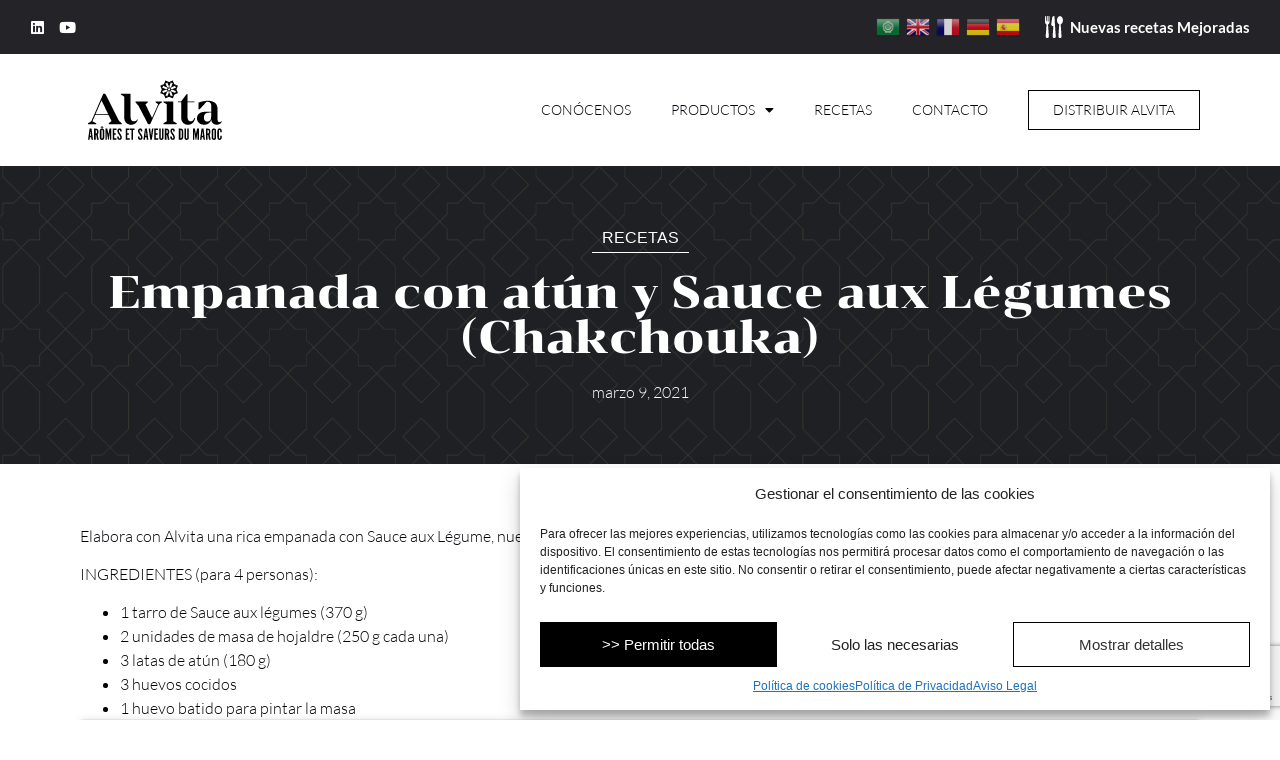

--- FILE ---
content_type: text/html; charset=UTF-8
request_url: https://www.alvitasaucesmaroc.com/muslitos-de-pollo-con-salsa-de-olivas-y-limon-2/
body_size: 24165
content:
<!doctype html>
<html lang="es">
<head>
	<meta charset="UTF-8">
		<meta name="viewport" content="width=device-width, initial-scale=1">
	<link rel="profile" href="https://gmpg.org/xfn/11">
	<meta name='robots' content='index, follow, max-image-preview:large, max-snippet:-1, max-video-preview:-1' />

	<!-- This site is optimized with the Yoast SEO Premium plugin v17.9 (Yoast SEO v19.8) - https://yoast.com/wordpress/plugins/seo/ -->
	<title>Empanada con atún y Sauce aux Légumes (Chakchouka) - ALVITA</title>
	<link rel="canonical" href="https://www.alvitasaucesmaroc.com/muslitos-de-pollo-con-salsa-de-olivas-y-limon-2/" />
	<meta property="og:locale" content="es_ES" />
	<meta property="og:type" content="article" />
	<meta property="og:title" content="Empanada con atún y Sauce aux Légumes (Chakchouka)" />
	<meta property="og:description" content="Elabora con Alvita una rica empanada con Sauce aux Légume, nuestra sabrosa salsa de verduras, también conocida como Chackchouka en Marruecos." />
	<meta property="og:url" content="https://www.alvitasaucesmaroc.com/muslitos-de-pollo-con-salsa-de-olivas-y-limon-2/" />
	<meta property="og:site_name" content="ALVITA" />
	<meta property="article:published_time" content="2021-03-09T18:17:45+00:00" />
	<meta property="article:modified_time" content="2025-01-07T07:43:08+00:00" />
	<meta property="og:image" content="https://www.alvitasaucesmaroc.com/wp-content/uploads/2021/03/4.jpg" />
	<meta property="og:image:width" content="800" />
	<meta property="og:image:height" content="350" />
	<meta property="og:image:type" content="image/jpeg" />
	<meta name="author" content="alfonso" />
	<meta name="twitter:card" content="summary_large_image" />
	<meta name="twitter:label1" content="Escrito por" />
	<meta name="twitter:data1" content="alfonso" />
	<meta name="twitter:label2" content="Tiempo de lectura" />
	<meta name="twitter:data2" content="1 minuto" />
	<script type="application/ld+json" class="yoast-schema-graph">{"@context":"https://schema.org","@graph":[{"@type":"WebPage","@id":"https://www.alvitasaucesmaroc.com/muslitos-de-pollo-con-salsa-de-olivas-y-limon-2/","url":"https://www.alvitasaucesmaroc.com/muslitos-de-pollo-con-salsa-de-olivas-y-limon-2/","name":"Empanada con atún y Sauce aux Légumes (Chakchouka) - ALVITA","isPartOf":{"@id":"https://www.alvitasaucesmaroc.com/#website"},"primaryImageOfPage":{"@id":"https://www.alvitasaucesmaroc.com/muslitos-de-pollo-con-salsa-de-olivas-y-limon-2/#primaryimage"},"image":{"@id":"https://www.alvitasaucesmaroc.com/muslitos-de-pollo-con-salsa-de-olivas-y-limon-2/#primaryimage"},"thumbnailUrl":"https://www.alvitasaucesmaroc.com/wp-content/uploads/2021/03/4.jpg","datePublished":"2021-03-09T18:17:45+00:00","dateModified":"2025-01-07T07:43:08+00:00","author":{"@id":"https://www.alvitasaucesmaroc.com/#/schema/person/b2afe3ccbc3186a00e53e72c1714662b"},"breadcrumb":{"@id":"https://www.alvitasaucesmaroc.com/muslitos-de-pollo-con-salsa-de-olivas-y-limon-2/#breadcrumb"},"inLanguage":"es","potentialAction":[{"@type":"ReadAction","target":["https://www.alvitasaucesmaroc.com/muslitos-de-pollo-con-salsa-de-olivas-y-limon-2/"]}]},{"@type":"ImageObject","inLanguage":"es","@id":"https://www.alvitasaucesmaroc.com/muslitos-de-pollo-con-salsa-de-olivas-y-limon-2/#primaryimage","url":"https://www.alvitasaucesmaroc.com/wp-content/uploads/2021/03/4.jpg","contentUrl":"https://www.alvitasaucesmaroc.com/wp-content/uploads/2021/03/4.jpg","width":800,"height":350},{"@type":"BreadcrumbList","@id":"https://www.alvitasaucesmaroc.com/muslitos-de-pollo-con-salsa-de-olivas-y-limon-2/#breadcrumb","itemListElement":[{"@type":"ListItem","position":1,"name":"Home","item":"https://www.alvitasaucesmaroc.com/"},{"@type":"ListItem","position":2,"name":"Empanada con atún y Sauce aux Légumes (Chakchouka)"}]},{"@type":"WebSite","@id":"https://www.alvitasaucesmaroc.com/#website","url":"https://www.alvitasaucesmaroc.com/","name":"ALVITA","description":"Aromas y sabores de Marruecos","potentialAction":[{"@type":"SearchAction","target":{"@type":"EntryPoint","urlTemplate":"https://www.alvitasaucesmaroc.com/?s={search_term_string}"},"query-input":"required name=search_term_string"}],"inLanguage":"es"},{"@type":"Person","@id":"https://www.alvitasaucesmaroc.com/#/schema/person/b2afe3ccbc3186a00e53e72c1714662b","name":"alfonso","image":{"@type":"ImageObject","inLanguage":"es","@id":"https://www.alvitasaucesmaroc.com/#/schema/person/image/","url":"https://secure.gravatar.com/avatar/10aba5fe954190475cbc2193417f3530e2bbeb01bf985e1e799224883bdaf819?s=96&d=mm&r=g","contentUrl":"https://secure.gravatar.com/avatar/10aba5fe954190475cbc2193417f3530e2bbeb01bf985e1e799224883bdaf819?s=96&d=mm&r=g","caption":"alfonso"},"sameAs":["http://desarrollo.delefant.com/AUTOPRACTIK"],"url":"https://www.alvitasaucesmaroc.com/author/alfonso/"}]}</script>
	<!-- / Yoast SEO Premium plugin. -->


<link rel='dns-prefetch' href='//www.alvitasaucesmaroc.com' />
<link rel='dns-prefetch' href='//www.google.com' />
<link rel="alternate" type="application/rss+xml" title="ALVITA &raquo; Feed" href="https://www.alvitasaucesmaroc.com/feed/" />
<link rel="alternate" type="application/rss+xml" title="ALVITA &raquo; Feed de los comentarios" href="https://www.alvitasaucesmaroc.com/comments/feed/" />
<link rel="alternate" title="oEmbed (JSON)" type="application/json+oembed" href="https://www.alvitasaucesmaroc.com/wp-json/oembed/1.0/embed?url=https%3A%2F%2Fwww.alvitasaucesmaroc.com%2Fmuslitos-de-pollo-con-salsa-de-olivas-y-limon-2%2F" />
<link rel="alternate" title="oEmbed (XML)" type="text/xml+oembed" href="https://www.alvitasaucesmaroc.com/wp-json/oembed/1.0/embed?url=https%3A%2F%2Fwww.alvitasaucesmaroc.com%2Fmuslitos-de-pollo-con-salsa-de-olivas-y-limon-2%2F&#038;format=xml" />
<style id='wp-img-auto-sizes-contain-inline-css'>
img:is([sizes=auto i],[sizes^="auto," i]){contain-intrinsic-size:3000px 1500px}
/*# sourceURL=wp-img-auto-sizes-contain-inline-css */
</style>
<link rel='stylesheet' id='gtranslate-style-css' href='https://www.alvitasaucesmaroc.com/wp-content/plugins/gtranslate/gtranslate-style24.css?ver=6.9' media='all' />
<style id='wp-emoji-styles-inline-css'>

	img.wp-smiley, img.emoji {
		display: inline !important;
		border: none !important;
		box-shadow: none !important;
		height: 1em !important;
		width: 1em !important;
		margin: 0 0.07em !important;
		vertical-align: -0.1em !important;
		background: none !important;
		padding: 0 !important;
	}
/*# sourceURL=wp-emoji-styles-inline-css */
</style>
<link rel='stylesheet' id='wp-block-library-css' href='https://www.alvitasaucesmaroc.com/wp-includes/css/dist/block-library/style.min.css?ver=6.9' media='all' />
<style id='global-styles-inline-css'>
:root{--wp--preset--aspect-ratio--square: 1;--wp--preset--aspect-ratio--4-3: 4/3;--wp--preset--aspect-ratio--3-4: 3/4;--wp--preset--aspect-ratio--3-2: 3/2;--wp--preset--aspect-ratio--2-3: 2/3;--wp--preset--aspect-ratio--16-9: 16/9;--wp--preset--aspect-ratio--9-16: 9/16;--wp--preset--color--black: #000000;--wp--preset--color--cyan-bluish-gray: #abb8c3;--wp--preset--color--white: #ffffff;--wp--preset--color--pale-pink: #f78da7;--wp--preset--color--vivid-red: #cf2e2e;--wp--preset--color--luminous-vivid-orange: #ff6900;--wp--preset--color--luminous-vivid-amber: #fcb900;--wp--preset--color--light-green-cyan: #7bdcb5;--wp--preset--color--vivid-green-cyan: #00d084;--wp--preset--color--pale-cyan-blue: #8ed1fc;--wp--preset--color--vivid-cyan-blue: #0693e3;--wp--preset--color--vivid-purple: #9b51e0;--wp--preset--gradient--vivid-cyan-blue-to-vivid-purple: linear-gradient(135deg,rgb(6,147,227) 0%,rgb(155,81,224) 100%);--wp--preset--gradient--light-green-cyan-to-vivid-green-cyan: linear-gradient(135deg,rgb(122,220,180) 0%,rgb(0,208,130) 100%);--wp--preset--gradient--luminous-vivid-amber-to-luminous-vivid-orange: linear-gradient(135deg,rgb(252,185,0) 0%,rgb(255,105,0) 100%);--wp--preset--gradient--luminous-vivid-orange-to-vivid-red: linear-gradient(135deg,rgb(255,105,0) 0%,rgb(207,46,46) 100%);--wp--preset--gradient--very-light-gray-to-cyan-bluish-gray: linear-gradient(135deg,rgb(238,238,238) 0%,rgb(169,184,195) 100%);--wp--preset--gradient--cool-to-warm-spectrum: linear-gradient(135deg,rgb(74,234,220) 0%,rgb(151,120,209) 20%,rgb(207,42,186) 40%,rgb(238,44,130) 60%,rgb(251,105,98) 80%,rgb(254,248,76) 100%);--wp--preset--gradient--blush-light-purple: linear-gradient(135deg,rgb(255,206,236) 0%,rgb(152,150,240) 100%);--wp--preset--gradient--blush-bordeaux: linear-gradient(135deg,rgb(254,205,165) 0%,rgb(254,45,45) 50%,rgb(107,0,62) 100%);--wp--preset--gradient--luminous-dusk: linear-gradient(135deg,rgb(255,203,112) 0%,rgb(199,81,192) 50%,rgb(65,88,208) 100%);--wp--preset--gradient--pale-ocean: linear-gradient(135deg,rgb(255,245,203) 0%,rgb(182,227,212) 50%,rgb(51,167,181) 100%);--wp--preset--gradient--electric-grass: linear-gradient(135deg,rgb(202,248,128) 0%,rgb(113,206,126) 100%);--wp--preset--gradient--midnight: linear-gradient(135deg,rgb(2,3,129) 0%,rgb(40,116,252) 100%);--wp--preset--font-size--small: 13px;--wp--preset--font-size--medium: 20px;--wp--preset--font-size--large: 36px;--wp--preset--font-size--x-large: 42px;--wp--preset--spacing--20: 0.44rem;--wp--preset--spacing--30: 0.67rem;--wp--preset--spacing--40: 1rem;--wp--preset--spacing--50: 1.5rem;--wp--preset--spacing--60: 2.25rem;--wp--preset--spacing--70: 3.38rem;--wp--preset--spacing--80: 5.06rem;--wp--preset--shadow--natural: 6px 6px 9px rgba(0, 0, 0, 0.2);--wp--preset--shadow--deep: 12px 12px 50px rgba(0, 0, 0, 0.4);--wp--preset--shadow--sharp: 6px 6px 0px rgba(0, 0, 0, 0.2);--wp--preset--shadow--outlined: 6px 6px 0px -3px rgb(255, 255, 255), 6px 6px rgb(0, 0, 0);--wp--preset--shadow--crisp: 6px 6px 0px rgb(0, 0, 0);}:where(.is-layout-flex){gap: 0.5em;}:where(.is-layout-grid){gap: 0.5em;}body .is-layout-flex{display: flex;}.is-layout-flex{flex-wrap: wrap;align-items: center;}.is-layout-flex > :is(*, div){margin: 0;}body .is-layout-grid{display: grid;}.is-layout-grid > :is(*, div){margin: 0;}:where(.wp-block-columns.is-layout-flex){gap: 2em;}:where(.wp-block-columns.is-layout-grid){gap: 2em;}:where(.wp-block-post-template.is-layout-flex){gap: 1.25em;}:where(.wp-block-post-template.is-layout-grid){gap: 1.25em;}.has-black-color{color: var(--wp--preset--color--black) !important;}.has-cyan-bluish-gray-color{color: var(--wp--preset--color--cyan-bluish-gray) !important;}.has-white-color{color: var(--wp--preset--color--white) !important;}.has-pale-pink-color{color: var(--wp--preset--color--pale-pink) !important;}.has-vivid-red-color{color: var(--wp--preset--color--vivid-red) !important;}.has-luminous-vivid-orange-color{color: var(--wp--preset--color--luminous-vivid-orange) !important;}.has-luminous-vivid-amber-color{color: var(--wp--preset--color--luminous-vivid-amber) !important;}.has-light-green-cyan-color{color: var(--wp--preset--color--light-green-cyan) !important;}.has-vivid-green-cyan-color{color: var(--wp--preset--color--vivid-green-cyan) !important;}.has-pale-cyan-blue-color{color: var(--wp--preset--color--pale-cyan-blue) !important;}.has-vivid-cyan-blue-color{color: var(--wp--preset--color--vivid-cyan-blue) !important;}.has-vivid-purple-color{color: var(--wp--preset--color--vivid-purple) !important;}.has-black-background-color{background-color: var(--wp--preset--color--black) !important;}.has-cyan-bluish-gray-background-color{background-color: var(--wp--preset--color--cyan-bluish-gray) !important;}.has-white-background-color{background-color: var(--wp--preset--color--white) !important;}.has-pale-pink-background-color{background-color: var(--wp--preset--color--pale-pink) !important;}.has-vivid-red-background-color{background-color: var(--wp--preset--color--vivid-red) !important;}.has-luminous-vivid-orange-background-color{background-color: var(--wp--preset--color--luminous-vivid-orange) !important;}.has-luminous-vivid-amber-background-color{background-color: var(--wp--preset--color--luminous-vivid-amber) !important;}.has-light-green-cyan-background-color{background-color: var(--wp--preset--color--light-green-cyan) !important;}.has-vivid-green-cyan-background-color{background-color: var(--wp--preset--color--vivid-green-cyan) !important;}.has-pale-cyan-blue-background-color{background-color: var(--wp--preset--color--pale-cyan-blue) !important;}.has-vivid-cyan-blue-background-color{background-color: var(--wp--preset--color--vivid-cyan-blue) !important;}.has-vivid-purple-background-color{background-color: var(--wp--preset--color--vivid-purple) !important;}.has-black-border-color{border-color: var(--wp--preset--color--black) !important;}.has-cyan-bluish-gray-border-color{border-color: var(--wp--preset--color--cyan-bluish-gray) !important;}.has-white-border-color{border-color: var(--wp--preset--color--white) !important;}.has-pale-pink-border-color{border-color: var(--wp--preset--color--pale-pink) !important;}.has-vivid-red-border-color{border-color: var(--wp--preset--color--vivid-red) !important;}.has-luminous-vivid-orange-border-color{border-color: var(--wp--preset--color--luminous-vivid-orange) !important;}.has-luminous-vivid-amber-border-color{border-color: var(--wp--preset--color--luminous-vivid-amber) !important;}.has-light-green-cyan-border-color{border-color: var(--wp--preset--color--light-green-cyan) !important;}.has-vivid-green-cyan-border-color{border-color: var(--wp--preset--color--vivid-green-cyan) !important;}.has-pale-cyan-blue-border-color{border-color: var(--wp--preset--color--pale-cyan-blue) !important;}.has-vivid-cyan-blue-border-color{border-color: var(--wp--preset--color--vivid-cyan-blue) !important;}.has-vivid-purple-border-color{border-color: var(--wp--preset--color--vivid-purple) !important;}.has-vivid-cyan-blue-to-vivid-purple-gradient-background{background: var(--wp--preset--gradient--vivid-cyan-blue-to-vivid-purple) !important;}.has-light-green-cyan-to-vivid-green-cyan-gradient-background{background: var(--wp--preset--gradient--light-green-cyan-to-vivid-green-cyan) !important;}.has-luminous-vivid-amber-to-luminous-vivid-orange-gradient-background{background: var(--wp--preset--gradient--luminous-vivid-amber-to-luminous-vivid-orange) !important;}.has-luminous-vivid-orange-to-vivid-red-gradient-background{background: var(--wp--preset--gradient--luminous-vivid-orange-to-vivid-red) !important;}.has-very-light-gray-to-cyan-bluish-gray-gradient-background{background: var(--wp--preset--gradient--very-light-gray-to-cyan-bluish-gray) !important;}.has-cool-to-warm-spectrum-gradient-background{background: var(--wp--preset--gradient--cool-to-warm-spectrum) !important;}.has-blush-light-purple-gradient-background{background: var(--wp--preset--gradient--blush-light-purple) !important;}.has-blush-bordeaux-gradient-background{background: var(--wp--preset--gradient--blush-bordeaux) !important;}.has-luminous-dusk-gradient-background{background: var(--wp--preset--gradient--luminous-dusk) !important;}.has-pale-ocean-gradient-background{background: var(--wp--preset--gradient--pale-ocean) !important;}.has-electric-grass-gradient-background{background: var(--wp--preset--gradient--electric-grass) !important;}.has-midnight-gradient-background{background: var(--wp--preset--gradient--midnight) !important;}.has-small-font-size{font-size: var(--wp--preset--font-size--small) !important;}.has-medium-font-size{font-size: var(--wp--preset--font-size--medium) !important;}.has-large-font-size{font-size: var(--wp--preset--font-size--large) !important;}.has-x-large-font-size{font-size: var(--wp--preset--font-size--x-large) !important;}
/*# sourceURL=global-styles-inline-css */
</style>

<style id='classic-theme-styles-inline-css'>
/*! This file is auto-generated */
.wp-block-button__link{color:#fff;background-color:#32373c;border-radius:9999px;box-shadow:none;text-decoration:none;padding:calc(.667em + 2px) calc(1.333em + 2px);font-size:1.125em}.wp-block-file__button{background:#32373c;color:#fff;text-decoration:none}
/*# sourceURL=/wp-includes/css/classic-themes.min.css */
</style>
<link rel='stylesheet' id='jet-engine-frontend-css' href='https://www.alvitasaucesmaroc.com/wp-content/plugins/jet-engine/assets/css/frontend.css?ver=3.0.5' media='all' />
<link rel='stylesheet' id='contact-form-7-css' href='https://www.alvitasaucesmaroc.com/wp-content/plugins/contact-form-7/includes/css/styles.css?ver=5.6.3' media='all' />
<link rel='stylesheet' id='woocommerce-layout-css' href='https://www.alvitasaucesmaroc.com/wp-content/plugins/woocommerce/assets/css/woocommerce-layout.css?ver=6.9.4' media='all' />
<link rel='stylesheet' id='woocommerce-smallscreen-css' href='https://www.alvitasaucesmaroc.com/wp-content/plugins/woocommerce/assets/css/woocommerce-smallscreen.css?ver=6.9.4' media='only screen and (max-width: 768px)' />
<link rel='stylesheet' id='woocommerce-general-css' href='https://www.alvitasaucesmaroc.com/wp-content/plugins/woocommerce/assets/css/woocommerce.css?ver=6.9.4' media='all' />
<style id='woocommerce-inline-inline-css'>
.woocommerce form .form-row .required { visibility: visible; }
/*# sourceURL=woocommerce-inline-inline-css */
</style>
<link rel='stylesheet' id='cmplz-general-css' href='https://www.alvitasaucesmaroc.com/wp-content/plugins/complianz-gdpr/assets/css/cookieblocker.min.css?ver=6.3.4' media='all' />
<link rel='stylesheet' id='hello-elementor-css' href='https://www.alvitasaucesmaroc.com/wp-content/themes/hello-elementor/style.min.css?ver=2.6.1' media='all' />
<link rel='stylesheet' id='hello-elementor-theme-style-css' href='https://www.alvitasaucesmaroc.com/wp-content/themes/hello-elementor/theme.min.css?ver=2.6.1' media='all' />
<link rel='stylesheet' id='elementor-frontend-css' href='https://www.alvitasaucesmaroc.com/wp-content/plugins/elementor/assets/css/frontend-lite.min.css?ver=3.7.8' media='all' />
<link rel='stylesheet' id='elementor-post-6-css' href='https://www.alvitasaucesmaroc.com/wp-content/uploads/elementor/css/post-6.css?ver=1665486953' media='all' />
<link rel='stylesheet' id='mediaelement-css' href='https://www.alvitasaucesmaroc.com/wp-includes/js/mediaelement/mediaelementplayer-legacy.min.css?ver=4.2.17' media='all' />
<link rel='stylesheet' id='photoswipe-css' href='https://www.alvitasaucesmaroc.com/wp-content/plugins/woocommerce/assets/css/photoswipe/photoswipe.min.css?ver=6.9.4' media='all' />
<link rel='stylesheet' id='photoswipe-default-skin-css' href='https://www.alvitasaucesmaroc.com/wp-content/plugins/woocommerce/assets/css/photoswipe/default-skin/default-skin.min.css?ver=6.9.4' media='all' />
<link rel='stylesheet' id='jet-woo-product-gallery-css' href='https://www.alvitasaucesmaroc.com/wp-content/plugins/jet-woo-product-gallery/assets/css/jet-woo-product-gallery.css?ver=2.1.6' media='all' />
<link rel='stylesheet' id='jet-elements-css' href='https://www.alvitasaucesmaroc.com/wp-content/plugins/jet-elements/assets/css/jet-elements.css?ver=2.6.7' media='all' />
<link rel='stylesheet' id='jet-elements-skin-css' href='https://www.alvitasaucesmaroc.com/wp-content/plugins/jet-elements/assets/css/jet-elements-skin.css?ver=2.6.7' media='all' />
<link rel='stylesheet' id='elementor-icons-css' href='https://www.alvitasaucesmaroc.com/wp-content/plugins/elementor/assets/lib/eicons/css/elementor-icons.min.css?ver=5.16.0' media='all' />
<link rel='stylesheet' id='elementor-pro-css' href='https://www.alvitasaucesmaroc.com/wp-content/plugins/elementor-pro/assets/css/frontend-lite.min.css?ver=3.7.3' media='all' />
<link rel='stylesheet' id='elementor-global-css' href='https://www.alvitasaucesmaroc.com/wp-content/uploads/elementor/css/global.css?ver=1678972941' media='all' />
<link rel='stylesheet' id='elementor-post-364-css' href='https://www.alvitasaucesmaroc.com/wp-content/uploads/elementor/css/post-364.css?ver=1665487209' media='all' />
<link rel='stylesheet' id='elementor-post-442-css' href='https://www.alvitasaucesmaroc.com/wp-content/uploads/elementor/css/post-442.css?ver=1665996062' media='all' />
<link rel='stylesheet' id='elementor-post-1051-css' href='https://www.alvitasaucesmaroc.com/wp-content/uploads/elementor/css/post-1051.css?ver=1665475601' media='all' />
<link rel='stylesheet' id='hello-elementor-child-style-css' href='https://www.alvitasaucesmaroc.com/wp-content/themes/Alvita/style.css?ver=1.0.0' media='all' />
<link rel='stylesheet' id='elementor-icons-shared-0-css' href='https://www.alvitasaucesmaroc.com/wp-content/plugins/elementor/assets/lib/font-awesome/css/fontawesome.min.css?ver=5.15.3' media='all' />
<link rel='stylesheet' id='elementor-icons-fa-brands-css' href='https://www.alvitasaucesmaroc.com/wp-content/plugins/elementor/assets/lib/font-awesome/css/brands.min.css?ver=5.15.3' media='all' />
<link rel='stylesheet' id='elementor-icons-fa-solid-css' href='https://www.alvitasaucesmaroc.com/wp-content/plugins/elementor/assets/lib/font-awesome/css/solid.min.css?ver=5.15.3' media='all' />
<script src="https://www.alvitasaucesmaroc.com/wp-includes/js/jquery/jquery.min.js?ver=3.7.1" id="jquery-core-js"></script>
<script src="https://www.alvitasaucesmaroc.com/wp-includes/js/jquery/jquery-migrate.min.js?ver=3.4.1" id="jquery-migrate-js"></script>
<link rel="https://api.w.org/" href="https://www.alvitasaucesmaroc.com/wp-json/" /><link rel="alternate" title="JSON" type="application/json" href="https://www.alvitasaucesmaroc.com/wp-json/wp/v2/posts/602" /><link rel="EditURI" type="application/rsd+xml" title="RSD" href="https://www.alvitasaucesmaroc.com/xmlrpc.php?rsd" />
<meta name="generator" content="WordPress 6.9" />
<meta name="generator" content="WooCommerce 6.9.4" />
<link rel='shortlink' href='https://www.alvitasaucesmaroc.com/?p=602' />
<style>.cmplz-hidden{display:none!important;}</style>	<noscript><style>.woocommerce-product-gallery{ opacity: 1 !important; }</style></noscript>
	<script>
jQuery(function($) {

/*Asigna las funciones del 'botonfuncional' al campo de texto identificado como  'archivoadjuntado' */

$("#archivoadjuntado").click(function() {

$('#botonfuncional').click()

});

/* Asigna las funciones del 'botonfuncional' al input  identificado como 'botonadjuntararchivo' */

$("#botonadjuntararchivo").click(function() {

$('#botonfuncional').click()

});

/*Muestra el archivo seleccionado en el campo de texto identificado como 'archivoadjuntado' */

$('#botonfuncional').change(function() {

$('#archivoadjuntado').val($(this).val());

});

});
</script>
<!-- Google tag (gtag.js) -->
<script type="text/plain" data-service="google-analytics" data-category="statistics" async src="https://www.googletagmanager.com/gtag/js?id=G-E5BD0J25XH"></script>
<script>
  window.dataLayer = window.dataLayer || [];
  function gtag(){dataLayer.push(arguments);}
  gtag('js', new Date());

  gtag('config', 'G-E5BD0J25XH');
</script>
<link rel="icon" href="https://www.alvitasaucesmaroc.com/wp-content/uploads/2022/06/cropped-favi-32x32.png" sizes="32x32" />
<link rel="icon" href="https://www.alvitasaucesmaroc.com/wp-content/uploads/2022/06/cropped-favi-192x192.png" sizes="192x192" />
<link rel="apple-touch-icon" href="https://www.alvitasaucesmaroc.com/wp-content/uploads/2022/06/cropped-favi-180x180.png" />
<meta name="msapplication-TileImage" content="https://www.alvitasaucesmaroc.com/wp-content/uploads/2022/06/cropped-favi-270x270.png" />
		<style id="wp-custom-css">
			.elementor-element-848378a .elementor-widget-container{
	display:flex;
	padding:0 0px;
}
.elementor-element-848378a .elementor-widget-container>p{
	padding:5px 5px;
}
.elementor-element-848378a .elementor-widget-container>p a{
	padding:0 3px;
}		</style>
		<link rel='stylesheet' id='elementor-icons-fa-regular-css' href='https://www.alvitasaucesmaroc.com/wp-content/plugins/elementor/assets/lib/font-awesome/css/regular.min.css?ver=5.15.3' media='all' />
<link rel='stylesheet' id='elementor-post-1268-css' href='https://www.alvitasaucesmaroc.com/wp-content/uploads/elementor/css/post-1268.css?ver=1665475157' media='all' />
<link rel='stylesheet' id='e-animations-css' href='https://www.alvitasaucesmaroc.com/wp-content/plugins/elementor/assets/lib/animations/animations.min.css?ver=3.7.8' media='all' />
</head>
<body data-cmplz=1 class="wp-singular post-template-default single single-post postid-602 single-format-standard wp-theme-hello-elementor wp-child-theme-Alvita theme-hello-elementor woocommerce-no-js elementor-default elementor-kit-6 elementor-page-1051">


<a class="skip-link screen-reader-text" href="#content">
	Ir al contenido</a>

		<div data-elementor-type="header" data-elementor-id="364" class="elementor elementor-364 elementor-location-header">
								<section class="elementor-section elementor-top-section elementor-element elementor-element-7dafd9c elementor-section-full_width elementor-section-height-default elementor-section-height-default" data-id="7dafd9c" data-element_type="section" data-settings="{&quot;jet_parallax_layout_list&quot;:[],&quot;background_background&quot;:&quot;classic&quot;}">
						<div class="elementor-container elementor-column-gap-default">
					<div class="elementor-column elementor-col-50 elementor-top-column elementor-element elementor-element-98efc13" data-id="98efc13" data-element_type="column">
			<div class="elementor-widget-wrap elementor-element-populated">
								<div class="elementor-element elementor-element-7924ef1 e-grid-align-left elementor-shape-rounded elementor-grid-0 elementor-widget elementor-widget-social-icons" data-id="7924ef1" data-element_type="widget" data-widget_type="social-icons.default">
				<div class="elementor-widget-container">
			<style>/*! elementor - v3.7.8 - 02-10-2022 */
.elementor-widget-social-icons.elementor-grid-0 .elementor-widget-container,.elementor-widget-social-icons.elementor-grid-mobile-0 .elementor-widget-container,.elementor-widget-social-icons.elementor-grid-tablet-0 .elementor-widget-container{line-height:1;font-size:0}.elementor-widget-social-icons:not(.elementor-grid-0):not(.elementor-grid-tablet-0):not(.elementor-grid-mobile-0) .elementor-grid{display:inline-grid}.elementor-widget-social-icons .elementor-grid{grid-column-gap:var(--grid-column-gap,5px);grid-row-gap:var(--grid-row-gap,5px);grid-template-columns:var(--grid-template-columns);-webkit-box-pack:var(--justify-content,center);-ms-flex-pack:var(--justify-content,center);justify-content:var(--justify-content,center);justify-items:var(--justify-content,center)}.elementor-icon.elementor-social-icon{font-size:var(--icon-size,25px);line-height:var(--icon-size,25px);width:calc(var(--icon-size, 25px) + (2 * var(--icon-padding, .5em)));height:calc(var(--icon-size, 25px) + (2 * var(--icon-padding, .5em)))}.elementor-social-icon{--e-social-icon-icon-color:#fff;display:-webkit-inline-box;display:-ms-inline-flexbox;display:inline-flex;background-color:#818a91;-webkit-box-align:center;-ms-flex-align:center;align-items:center;-webkit-box-pack:center;-ms-flex-pack:center;justify-content:center;text-align:center;cursor:pointer}.elementor-social-icon i{color:var(--e-social-icon-icon-color)}.elementor-social-icon svg{fill:var(--e-social-icon-icon-color)}.elementor-social-icon:last-child{margin:0}.elementor-social-icon:hover{opacity:.9;color:#fff}.elementor-social-icon-android{background-color:#a4c639}.elementor-social-icon-apple{background-color:#999}.elementor-social-icon-behance{background-color:#1769ff}.elementor-social-icon-bitbucket{background-color:#205081}.elementor-social-icon-codepen{background-color:#000}.elementor-social-icon-delicious{background-color:#39f}.elementor-social-icon-deviantart{background-color:#05cc47}.elementor-social-icon-digg{background-color:#005be2}.elementor-social-icon-dribbble{background-color:#ea4c89}.elementor-social-icon-elementor{background-color:#d30c5c}.elementor-social-icon-envelope{background-color:#ea4335}.elementor-social-icon-facebook,.elementor-social-icon-facebook-f{background-color:#3b5998}.elementor-social-icon-flickr{background-color:#0063dc}.elementor-social-icon-foursquare{background-color:#2d5be3}.elementor-social-icon-free-code-camp,.elementor-social-icon-freecodecamp{background-color:#006400}.elementor-social-icon-github{background-color:#333}.elementor-social-icon-gitlab{background-color:#e24329}.elementor-social-icon-globe{background-color:#818a91}.elementor-social-icon-google-plus,.elementor-social-icon-google-plus-g{background-color:#dd4b39}.elementor-social-icon-houzz{background-color:#7ac142}.elementor-social-icon-instagram{background-color:#262626}.elementor-social-icon-jsfiddle{background-color:#487aa2}.elementor-social-icon-link{background-color:#818a91}.elementor-social-icon-linkedin,.elementor-social-icon-linkedin-in{background-color:#0077b5}.elementor-social-icon-medium{background-color:#00ab6b}.elementor-social-icon-meetup{background-color:#ec1c40}.elementor-social-icon-mixcloud{background-color:#273a4b}.elementor-social-icon-odnoklassniki{background-color:#f4731c}.elementor-social-icon-pinterest{background-color:#bd081c}.elementor-social-icon-product-hunt{background-color:#da552f}.elementor-social-icon-reddit{background-color:#ff4500}.elementor-social-icon-rss{background-color:#f26522}.elementor-social-icon-shopping-cart{background-color:#4caf50}.elementor-social-icon-skype{background-color:#00aff0}.elementor-social-icon-slideshare{background-color:#0077b5}.elementor-social-icon-snapchat{background-color:#fffc00}.elementor-social-icon-soundcloud{background-color:#f80}.elementor-social-icon-spotify{background-color:#2ebd59}.elementor-social-icon-stack-overflow{background-color:#fe7a15}.elementor-social-icon-steam{background-color:#00adee}.elementor-social-icon-stumbleupon{background-color:#eb4924}.elementor-social-icon-telegram{background-color:#2ca5e0}.elementor-social-icon-thumb-tack{background-color:#1aa1d8}.elementor-social-icon-tripadvisor{background-color:#589442}.elementor-social-icon-tumblr{background-color:#35465c}.elementor-social-icon-twitch{background-color:#6441a5}.elementor-social-icon-twitter{background-color:#1da1f2}.elementor-social-icon-viber{background-color:#665cac}.elementor-social-icon-vimeo{background-color:#1ab7ea}.elementor-social-icon-vk{background-color:#45668e}.elementor-social-icon-weibo{background-color:#dd2430}.elementor-social-icon-weixin{background-color:#31a918}.elementor-social-icon-whatsapp{background-color:#25d366}.elementor-social-icon-wordpress{background-color:#21759b}.elementor-social-icon-xing{background-color:#026466}.elementor-social-icon-yelp{background-color:#af0606}.elementor-social-icon-youtube{background-color:#cd201f}.elementor-social-icon-500px{background-color:#0099e5}.elementor-shape-rounded .elementor-icon.elementor-social-icon{border-radius:10%}.elementor-shape-circle .elementor-icon.elementor-social-icon{border-radius:50%}</style>		<div class="elementor-social-icons-wrapper elementor-grid">
							<span class="elementor-grid-item">
					<a class="elementor-icon elementor-social-icon elementor-social-icon-linkedin elementor-repeater-item-cbba7fb" href="https://es.linkedin.com/company/aliminter-s.a." target="_blank">
						<span class="elementor-screen-only">Linkedin</span>
						<i class="fab fa-linkedin"></i>					</a>
				</span>
							<span class="elementor-grid-item">
					<a class="elementor-icon elementor-social-icon elementor-social-icon-youtube elementor-repeater-item-9506e52" href="https://www.youtube.com/channel/UCpjQAhvLfDU6yxt-8h7YR6A" target="_blank">
						<span class="elementor-screen-only">Youtube</span>
						<i class="fab fa-youtube"></i>					</a>
				</span>
					</div>
				</div>
				</div>
					</div>
		</div>
				<div class="elementor-column elementor-col-50 elementor-top-column elementor-element elementor-element-6d31d54 recetas-topbar" data-id="6d31d54" data-element_type="column">
			<div class="elementor-widget-wrap elementor-element-populated">
								<div class="elementor-element elementor-element-848378a elementor-widget__width-auto elementor-widget elementor-widget-heading" data-id="848378a" data-element_type="widget" data-widget_type="heading.default">
				<div class="elementor-widget-container">
			<style>/*! elementor - v3.7.8 - 02-10-2022 */
.elementor-heading-title{padding:0;margin:0;line-height:1}.elementor-widget-heading .elementor-heading-title[class*=elementor-size-]>a{color:inherit;font-size:inherit;line-height:inherit}.elementor-widget-heading .elementor-heading-title.elementor-size-small{font-size:15px}.elementor-widget-heading .elementor-heading-title.elementor-size-medium{font-size:19px}.elementor-widget-heading .elementor-heading-title.elementor-size-large{font-size:29px}.elementor-widget-heading .elementor-heading-title.elementor-size-xl{font-size:39px}.elementor-widget-heading .elementor-heading-title.elementor-size-xxl{font-size:59px}</style><p class="elementor-heading-title elementor-size-default"><a href="https://www.alvitasaucesmaroc.com/recetas/"><!-- GTranslate: https://gtranslate.io/ -->
<a href="#" onclick="doGTranslate('es|ar');return false;" title="Arabic" class="glink nturl notranslate"><img src="//www.alvitasaucesmaroc.com/wp-content/plugins/gtranslate/flags/24/ar.png" height="24" width="24" alt="Arabic" /></a><a href="#" onclick="doGTranslate('es|en');return false;" title="English" class="glink nturl notranslate"><img src="//www.alvitasaucesmaroc.com/wp-content/plugins/gtranslate/flags/24/en.png" height="24" width="24" alt="English" /></a><a href="#" onclick="doGTranslate('es|fr');return false;" title="French" class="glink nturl notranslate"><img src="//www.alvitasaucesmaroc.com/wp-content/plugins/gtranslate/flags/24/fr.png" height="24" width="24" alt="French" /></a><a href="#" onclick="doGTranslate('es|de');return false;" title="German" class="glink nturl notranslate"><img src="//www.alvitasaucesmaroc.com/wp-content/plugins/gtranslate/flags/24/de.png" height="24" width="24" alt="German" /></a><a href="#" onclick="doGTranslate('es|es');return false;" title="Spanish" class="glink nturl notranslate"><img src="//www.alvitasaucesmaroc.com/wp-content/plugins/gtranslate/flags/24/es.png" height="24" width="24" alt="Spanish" /></a><style type="text/css">
#goog-gt-tt {display:none !important;}
.goog-te-banner-frame {display:none !important;}
.goog-te-menu-value:hover {text-decoration:none !important;}
.goog-text-highlight {background-color:transparent !important;box-shadow:none !important;}
body {top:0 !important;}
#google_translate_element2 {display:none!important;}
</style>

<div id="google_translate_element2"></div>
<script type="text/javascript">
function googleTranslateElementInit2() {new google.translate.TranslateElement({pageLanguage: 'es',autoDisplay: false}, 'google_translate_element2');}
</script><script type="text/javascript" src="//translate.google.com/translate_a/element.js?cb=googleTranslateElementInit2"></script>


<script type="text/javascript">
function GTranslateGetCurrentLang() {var keyValue = document['cookie'].match('(^|;) ?googtrans=([^;]*)(;|$)');return keyValue ? keyValue[2].split('/')[2] : null;}
function GTranslateFireEvent(element,event){try{if(document.createEventObject){var evt=document.createEventObject();element.fireEvent('on'+event,evt)}else{var evt=document.createEvent('HTMLEvents');evt.initEvent(event,true,true);element.dispatchEvent(evt)}}catch(e){}}
function doGTranslate(lang_pair){if(lang_pair.value)lang_pair=lang_pair.value;if(lang_pair=='')return;var lang=lang_pair.split('|')[1];if(GTranslateGetCurrentLang() == null && lang == lang_pair.split('|')[0])return;var teCombo;var sel=document.getElementsByTagName('select');for(var i=0;i<sel.length;i++)if(/goog-te-combo/.test(sel[i].className)){teCombo=sel[i];break;}if(document.getElementById('google_translate_element2')==null||document.getElementById('google_translate_element2').innerHTML.length==0||teCombo.length==0||teCombo.innerHTML.length==0){setTimeout(function(){doGTranslate(lang_pair)},500)}else{teCombo.value=lang;GTranslateFireEvent(teCombo,'change');GTranslateFireEvent(teCombo,'change')}}
</script>
</a></p>		</div>
				</div>
				<div class="elementor-element elementor-element-50ba564 elementor-position-left elementor-mobile-position-left elementor-vertical-align-middle elementor-widget__width-initial elementor-view-default elementor-widget elementor-widget-icon-box" data-id="50ba564" data-element_type="widget" data-widget_type="icon-box.default">
				<div class="elementor-widget-container">
			<link rel="stylesheet" href="https://www.alvitasaucesmaroc.com/wp-content/plugins/elementor/assets/css/widget-icon-box.min.css">		<div class="elementor-icon-box-wrapper">
						<div class="elementor-icon-box-icon">
				<a class="elementor-icon elementor-animation-" href="https://www.alvitasaucesmaroc.com/recetas/">
				<?xml version="1.0" encoding="utf-8"?>
<!-- Generator: Adobe Illustrator 26.0.0, SVG Export Plug-In . SVG Version: 6.00 Build 0)  -->
<svg version="1.1" id="Capa_1" xmlns="http://www.w3.org/2000/svg" xmlns:xlink="http://www.w3.org/1999/xlink" x="0px" y="0px"
	 viewBox="0 0 22 31" style="enable-background:new 0 0 22 31;" xml:space="preserve">
<g>
	<path style="fill:#FFFFFF;" d="M11.8,11.4L11.46,5.4c-0.02-0.29-0.25-0.49-0.54-0.49c-0.81,0-1.5,0.58-1.62,1.39l-0.99,6.44
		c-0.16,1.03,0.65,1.98,1.71,1.98h0.36l-0.7,9.9c-0.07,0.83,0.61,1.55,1.44,1.55h0.16c0.83,0,1.5-0.7,1.44-1.55L11.8,11.4z"/>
	<path style="fill:#FFFFFF;" d="M6.63,10.14L6.52,5.27c0-0.2-0.13-0.38-0.34-0.43C5.91,4.8,5.67,5,5.67,5.25
		c0,0-0.09,3.59-0.11,4.62c0,0.16-0.13,0.27-0.27,0.27c-0.16,0-0.27-0.11-0.27-0.27C4.99,8.84,4.9,5.25,4.9,5.25
		c0-0.27-0.25-0.47-0.52-0.4c-0.2,0.04-0.34,0.22-0.34,0.43l-0.11,4.6c0,0.16-0.13,0.27-0.27,0.27c-0.16,0-0.27-0.11-0.27-0.27
		C3.38,8.84,3.29,5.25,3.29,5.25c0-0.27-0.25-0.47-0.52-0.4c-0.2,0.04-0.34,0.22-0.34,0.43l-0.11,4.87v0.63
		c0,0.65,0.22,1.28,0.63,1.66l0.83,0.81L2.97,24.62c-0.07,0.83,0.61,1.55,1.44,1.55h0.16c0.83,0,1.5-0.7,1.44-1.55L5.2,13.24
		l0.83-0.81c0.38-0.38,0.63-0.99,0.63-1.66L6.63,10.14z"/>
	<path style="fill:#FFFFFF;" d="M19.68,8.95c0-2.22-1.3-4.02-2.9-4.02c-1.59,0-2.9,1.8-2.9,4.02c0,1.89,0.94,3.48,2.2,3.91
		l-0.83,11.76c-0.07,0.83,0.61,1.55,1.44,1.55h0.16c0.83,0,1.5-0.7,1.44-1.55l-0.83-11.76C18.73,12.41,19.68,10.84,19.68,8.95
		L19.68,8.95z"/>
</g>
</svg>
				</a>
			</div>
						<div class="elementor-icon-box-content">
				<p class="elementor-icon-box-title">
					<a href="https://www.alvitasaucesmaroc.com/recetas/" >
						Nuevas recetas Mejoradas					</a>
				</p>
							</div>
		</div>
				</div>
				</div>
					</div>
		</div>
							</div>
		</section>
				<section class="elementor-section elementor-top-section elementor-element elementor-element-89ef7da elementor-section-content-space-between elementor-hidden-tablet elementor-hidden-mobile elementor-section-boxed elementor-section-height-default elementor-section-height-default" data-id="89ef7da" data-element_type="section" data-settings="{&quot;jet_parallax_layout_list&quot;:[]}">
						<div class="elementor-container elementor-column-gap-default">
					<div class="elementor-column elementor-col-50 elementor-top-column elementor-element elementor-element-dd7cdff" data-id="dd7cdff" data-element_type="column">
			<div class="elementor-widget-wrap elementor-element-populated">
								<div class="elementor-element elementor-element-706e122 elementor-widget__width-auto elementor-widget elementor-widget-image" data-id="706e122" data-element_type="widget" data-widget_type="image.default">
				<div class="elementor-widget-container">
			<style>/*! elementor - v3.7.8 - 02-10-2022 */
.elementor-widget-image{text-align:center}.elementor-widget-image a{display:inline-block}.elementor-widget-image a img[src$=".svg"]{width:48px}.elementor-widget-image img{vertical-align:middle;display:inline-block}</style>													<a href="https://www.alvitasaucesmaroc.com/">
							<img width="149" height="91" src="https://www.alvitasaucesmaroc.com/wp-content/uploads/2022/06/icono_LOGO-ALVITA.svg" class="attachment-full size-full" alt="" />								</a>
															</div>
				</div>
					</div>
		</div>
				<div class="elementor-column elementor-col-50 elementor-top-column elementor-element elementor-element-3d4e1f1" data-id="3d4e1f1" data-element_type="column">
			<div class="elementor-widget-wrap elementor-element-populated">
								<div class="elementor-element elementor-element-5a40fbe elementor-nav-menu__align-right elementor-widget__width-auto elementor-nav-menu--dropdown-none elementor-widget elementor-widget-nav-menu" data-id="5a40fbe" data-element_type="widget" data-settings="{&quot;layout&quot;:&quot;horizontal&quot;,&quot;submenu_icon&quot;:{&quot;value&quot;:&quot;&lt;i class=\&quot;fas fa-caret-down\&quot;&gt;&lt;\/i&gt;&quot;,&quot;library&quot;:&quot;fa-solid&quot;}}" data-widget_type="nav-menu.default">
				<div class="elementor-widget-container">
			<link rel="stylesheet" href="https://www.alvitasaucesmaroc.com/wp-content/plugins/elementor-pro/assets/css/widget-nav-menu.min.css">			<nav migration_allowed="1" migrated="0" role="navigation" class="elementor-nav-menu--main elementor-nav-menu__container elementor-nav-menu--layout-horizontal e--pointer-underline e--animation-fade">
				<ul id="menu-1-5a40fbe" class="elementor-nav-menu"><li class="menu-item menu-item-type-post_type menu-item-object-page menu-item-1099"><a href="https://www.alvitasaucesmaroc.com/conocenos/" class="elementor-item">Conócenos</a></li>
<li class="menu-item menu-item-type-post_type menu-item-object-page menu-item-has-children menu-item-954"><a href="https://www.alvitasaucesmaroc.com/productos/" class="elementor-item">Productos</a>
<ul class="sub-menu elementor-nav-menu--dropdown">
	<li class="menu-item menu-item-type-taxonomy menu-item-object-product_cat menu-item-1168"><a href="https://www.alvitasaucesmaroc.com/categoria-producto/entrantes/" class="elementor-sub-item">Entrantes</a></li>
	<li class="menu-item menu-item-type-taxonomy menu-item-object-product_cat menu-item-1169"><a href="https://www.alvitasaucesmaroc.com/categoria-producto/mezcla-de-especias/" class="elementor-sub-item">Mezcla de especias</a></li>
	<li class="menu-item menu-item-type-taxonomy menu-item-object-product_cat menu-item-1171"><a href="https://www.alvitasaucesmaroc.com/categoria-producto/tajin-y-platos-principales/" class="elementor-sub-item">Tajin y platos principales</a></li>
	<li class="menu-item menu-item-type-taxonomy menu-item-object-product_cat menu-item-1170"><a href="https://www.alvitasaucesmaroc.com/categoria-producto/sopas/" class="elementor-sub-item">Sopas</a></li>
	<li class="menu-item menu-item-type-taxonomy menu-item-object-product_cat menu-item-1232"><a href="https://www.alvitasaucesmaroc.com/categoria-producto/legumbres/" class="elementor-sub-item">Legumbres</a></li>
</ul>
</li>
<li class="menu-item menu-item-type-post_type menu-item-object-page menu-item-953"><a href="https://www.alvitasaucesmaroc.com/recetas/" class="elementor-item">Recetas</a></li>
<li class="menu-item menu-item-type-post_type menu-item-object-page menu-item-1026"><a href="https://www.alvitasaucesmaroc.com/contacto/" class="elementor-item">Contacto</a></li>
</ul>			</nav>
					<div class="elementor-menu-toggle" role="button" tabindex="0" aria-label="Menu Toggle" aria-expanded="false">
			<i aria-hidden="true" role="presentation" class="elementor-menu-toggle__icon--open eicon-menu-bar"></i><i aria-hidden="true" role="presentation" class="elementor-menu-toggle__icon--close eicon-close"></i>			<span class="elementor-screen-only">Menu</span>
		</div>
			<nav class="elementor-nav-menu--dropdown elementor-nav-menu__container" role="navigation" aria-hidden="true">
				<ul id="menu-2-5a40fbe" class="elementor-nav-menu"><li class="menu-item menu-item-type-post_type menu-item-object-page menu-item-1099"><a href="https://www.alvitasaucesmaroc.com/conocenos/" class="elementor-item" tabindex="-1">Conócenos</a></li>
<li class="menu-item menu-item-type-post_type menu-item-object-page menu-item-has-children menu-item-954"><a href="https://www.alvitasaucesmaroc.com/productos/" class="elementor-item" tabindex="-1">Productos</a>
<ul class="sub-menu elementor-nav-menu--dropdown">
	<li class="menu-item menu-item-type-taxonomy menu-item-object-product_cat menu-item-1168"><a href="https://www.alvitasaucesmaroc.com/categoria-producto/entrantes/" class="elementor-sub-item" tabindex="-1">Entrantes</a></li>
	<li class="menu-item menu-item-type-taxonomy menu-item-object-product_cat menu-item-1169"><a href="https://www.alvitasaucesmaroc.com/categoria-producto/mezcla-de-especias/" class="elementor-sub-item" tabindex="-1">Mezcla de especias</a></li>
	<li class="menu-item menu-item-type-taxonomy menu-item-object-product_cat menu-item-1171"><a href="https://www.alvitasaucesmaroc.com/categoria-producto/tajin-y-platos-principales/" class="elementor-sub-item" tabindex="-1">Tajin y platos principales</a></li>
	<li class="menu-item menu-item-type-taxonomy menu-item-object-product_cat menu-item-1170"><a href="https://www.alvitasaucesmaroc.com/categoria-producto/sopas/" class="elementor-sub-item" tabindex="-1">Sopas</a></li>
	<li class="menu-item menu-item-type-taxonomy menu-item-object-product_cat menu-item-1232"><a href="https://www.alvitasaucesmaroc.com/categoria-producto/legumbres/" class="elementor-sub-item" tabindex="-1">Legumbres</a></li>
</ul>
</li>
<li class="menu-item menu-item-type-post_type menu-item-object-page menu-item-953"><a href="https://www.alvitasaucesmaroc.com/recetas/" class="elementor-item" tabindex="-1">Recetas</a></li>
<li class="menu-item menu-item-type-post_type menu-item-object-page menu-item-1026"><a href="https://www.alvitasaucesmaroc.com/contacto/" class="elementor-item" tabindex="-1">Contacto</a></li>
</ul>			</nav>
				</div>
				</div>
				<div class="elementor-element elementor-element-97d2985 elementor-align-center elementor-widget__width-auto elementor-widget elementor-widget-button" data-id="97d2985" data-element_type="widget" data-widget_type="button.default">
				<div class="elementor-widget-container">
					<div class="elementor-button-wrapper">
			<a href="https://www.alvitasaucesmaroc.com/distribuir-alvita/" class="elementor-button-link elementor-button elementor-size-sm" role="button">
						<span class="elementor-button-content-wrapper">
						<span class="elementor-button-text">DISTRIBUIR ALVITA</span>
		</span>
					</a>
		</div>
				</div>
				</div>
					</div>
		</div>
							</div>
		</section>
				<section class="elementor-section elementor-top-section elementor-element elementor-element-65c9c38 elementor-section-content-space-between elementor-hidden-desktop elementor-section-boxed elementor-section-height-default elementor-section-height-default" data-id="65c9c38" data-element_type="section" data-settings="{&quot;jet_parallax_layout_list&quot;:[]}">
						<div class="elementor-container elementor-column-gap-default">
					<div class="elementor-column elementor-col-50 elementor-top-column elementor-element elementor-element-feba122" data-id="feba122" data-element_type="column">
			<div class="elementor-widget-wrap elementor-element-populated">
								<div class="elementor-element elementor-element-d3a0650 elementor-widget__width-auto elementor-widget elementor-widget-image" data-id="d3a0650" data-element_type="widget" data-widget_type="image.default">
				<div class="elementor-widget-container">
																<a href="https://www.alvitasaucesmaroc.com/">
							<img width="149" height="91" src="https://www.alvitasaucesmaroc.com/wp-content/uploads/2022/06/icono_LOGO-ALVITA.svg" class="attachment-full size-full" alt="" />								</a>
															</div>
				</div>
					</div>
		</div>
				<div class="elementor-column elementor-col-50 elementor-top-column elementor-element elementor-element-a36cc5a" data-id="a36cc5a" data-element_type="column">
			<div class="elementor-widget-wrap elementor-element-populated">
								<div class="elementor-element elementor-element-56790ec elementor-view-default elementor-widget elementor-widget-icon" data-id="56790ec" data-element_type="widget" data-widget_type="icon.default">
				<div class="elementor-widget-container">
					<div class="elementor-icon-wrapper">
			<a class="elementor-icon" href="#elementor-action%3Aaction%3Dpopup%3Aopen%26settings%3DeyJpZCI6IjEyNjgiLCJ0b2dnbGUiOmZhbHNlfQ%3D%3D">
			<i aria-hidden="true" class="fas fa-bars"></i>			</a>
		</div>
				</div>
				</div>
					</div>
		</div>
							</div>
		</section>
						</div>
				<div data-elementor-type="single-post" data-elementor-id="1051" class="elementor elementor-1051 elementor-location-single post-602 post type-post status-publish format-standard has-post-thumbnail hentry category-tajin-platos-principales">
								<section class="elementor-section elementor-top-section elementor-element elementor-element-23e5d11 elementor-section-boxed elementor-section-height-default elementor-section-height-default" data-id="23e5d11" data-element_type="section" data-settings="{&quot;jet_parallax_layout_list&quot;:[],&quot;background_background&quot;:&quot;classic&quot;}">
						<div class="elementor-container elementor-column-gap-default">
					<div class="elementor-column elementor-col-100 elementor-top-column elementor-element elementor-element-03e88eb" data-id="03e88eb" data-element_type="column">
			<div class="elementor-widget-wrap elementor-element-populated">
								<div class="elementor-element elementor-element-53095e0 subtitulo-subrayado elementor-widget elementor-widget-heading" data-id="53095e0" data-element_type="widget" data-widget_type="heading.default">
				<div class="elementor-widget-container">
			<span class="elementor-heading-title elementor-size-default">RECETAS</span>		</div>
				</div>
				<div class="elementor-element elementor-element-727e8ab elementor-widget elementor-widget-heading" data-id="727e8ab" data-element_type="widget" data-widget_type="heading.default">
				<div class="elementor-widget-container">
			<h2 class="elementor-heading-title elementor-size-default">Empanada con atún y Sauce aux Légumes (Chakchouka)</h2>		</div>
				</div>
				<div class="elementor-element elementor-element-adddde6 elementor-align-center elementor-widget elementor-widget-post-info" data-id="adddde6" data-element_type="widget" data-widget_type="post-info.default">
				<div class="elementor-widget-container">
			<link rel="stylesheet" href="https://www.alvitasaucesmaroc.com/wp-content/plugins/elementor/assets/css/widget-icon-list.min.css"><link rel="stylesheet" href="https://www.alvitasaucesmaroc.com/wp-content/plugins/elementor-pro/assets/css/widget-theme-elements.min.css">		<ul class="elementor-inline-items elementor-icon-list-items elementor-post-info">
								<li class="elementor-icon-list-item elementor-repeater-item-5d0d3fc elementor-inline-item" itemprop="datePublished">
						<a href="https://www.alvitasaucesmaroc.com/2021/03/09/">
														<span class="elementor-icon-list-text elementor-post-info__item elementor-post-info__item--type-date">
										marzo 9, 2021					</span>
									</a>
				</li>
				</ul>
				</div>
				</div>
					</div>
		</div>
							</div>
		</section>
				<section class="elementor-section elementor-top-section elementor-element elementor-element-c7b56ea elementor-section-boxed elementor-section-height-default elementor-section-height-default" data-id="c7b56ea" data-element_type="section" data-settings="{&quot;jet_parallax_layout_list&quot;:[]}">
						<div class="elementor-container elementor-column-gap-default">
					<div class="elementor-column elementor-col-100 elementor-top-column elementor-element elementor-element-2810662" data-id="2810662" data-element_type="column">
			<div class="elementor-widget-wrap elementor-element-populated">
								<div class="elementor-element elementor-element-ab5a7e0 texto-blog elementor-widget elementor-widget-theme-post-content" data-id="ab5a7e0" data-element_type="widget" data-widget_type="theme-post-content.default">
				<div class="elementor-widget-container">
			<p style="text-align: justify;">Elabora con Alvita una rica empanada con Sauce aux Légume, nuestra sabrosa salsa de verduras, también conocida como Chackchouka en Marruecos.</p>
<p>INGREDIENTES (para 4 personas):</p>
<ul>
<li>1 tarro de Sauce aux légumes (370 g)</li>
<li>2 unidades de masa de hojaldre (250 g cada una)</li>
<li>3 latas de atún (180 g)</li>
<li>3 huevos cocidos</li>
<li>1 huevo batido para pintar la masa</li>
</ul>
<p><iframe data-placeholder-image="https://www.alvitasaucesmaroc.com/wp-content/uploads/complianz/placeholders/youtubeu6yRVgBTmhU-maxresdefault.jpg" data-category="marketing" data-service="youtube" class="cmplz-placeholder-element cmplz-iframe cmplz-iframe-styles cmplz-video " data-cmplz-target="src" data-src-cmplz="https://www.youtube.com/embed/u6yRVgBTmhU"  src="about:blank"  width="850" height="450" frameborder="0" allowfullscreen="allowfullscreen"></iframe></p>
<h4><strong> </strong></h4>
<h4><strong>PASO 1</strong></h4>
<p style="text-align: left;">En esta receta, vamos a usar las dos unidades de masa de hojaldre. Antes de comenzar a hacer nada, las sacamos del envoltorio y las dejamos apartadas.</p>
<p style="text-align: justify;">Empezamos cortando los huevos cocidos, los troceamos y los dejamos en un bol aparte.</p>
<h4><strong>PASO 2</strong></h4>
<p style="text-align: justify;">Espolvoreamos harina en la mesa y estiramos la masa de hojaldre.</p>
<h4><strong>PASO 3</strong></h4>
<p style="text-align: justify;">Colocamos la masa ya estirada en una bandeja de horno y la pinchamos con la ayuda de un tenedor.</p>
<h4><b>PASO 4</b></h4>
<p>Empezamos añadiendo la salsa Légumes de Alvita extendiéndola por toda la masa, y a continuación agregamos el atún y los huevos cortados.</p>
<h4><strong>PASO 5</strong></h4>
<p>Colocamos la segunda unidad de masa encima y cerramos los bordes para formar la empanada. Podemos usar un tenedor para terminar de sellarla.</p>
<h4><strong>PASO 6</strong></h4>
<p>Pinchamos la masa. Tras esto batimos un huevo y la pintamos para que adquiera un tono dorado al hornearla.</p>
<h4><strong>PASO 7</strong></h4>
<p>Horneamos la empanada a una temperatura de 200ºC durante 30 minutos aproximadamente.</p>
<p>¡Y listo! ¡La cortamos y a disfrutar!</p>
<p style="text-align: justify;">
		</div>
				</div>
					</div>
		</div>
							</div>
		</section>
						</div>
				<div data-elementor-type="footer" data-elementor-id="442" class="elementor elementor-442 elementor-location-footer">
								<section class="elementor-section elementor-top-section elementor-element elementor-element-e3a4136 footer-nuevo elementor-section-boxed elementor-section-height-default elementor-section-height-default" data-id="e3a4136" data-element_type="section" data-settings="{&quot;jet_parallax_layout_list&quot;:[],&quot;background_background&quot;:&quot;classic&quot;}">
						<div class="elementor-container elementor-column-gap-default">
					<div class="elementor-column elementor-col-25 elementor-top-column elementor-element elementor-element-8486612" data-id="8486612" data-element_type="column">
			<div class="elementor-widget-wrap elementor-element-populated">
								<div class="elementor-element elementor-element-5ac23c8 elementor-widget elementor-widget-image" data-id="5ac23c8" data-element_type="widget" data-widget_type="image.default">
				<div class="elementor-widget-container">
																<a href="https://www.alvitasaucesmaroc.com/">
							<img width="154" height="68" src="https://www.alvitasaucesmaroc.com/wp-content/uploads/2022/06/icono-logo_alvita_footer.svg" class="attachment-full size-full" alt="" />								</a>
															</div>
				</div>
				<div class="elementor-element elementor-element-d12924b elementor-widget elementor-widget-text-editor" data-id="d12924b" data-element_type="widget" data-widget_type="text-editor.default">
				<div class="elementor-widget-container">
			<style>/*! elementor - v3.7.8 - 02-10-2022 */
.elementor-widget-text-editor.elementor-drop-cap-view-stacked .elementor-drop-cap{background-color:#818a91;color:#fff}.elementor-widget-text-editor.elementor-drop-cap-view-framed .elementor-drop-cap{color:#818a91;border:3px solid;background-color:transparent}.elementor-widget-text-editor:not(.elementor-drop-cap-view-default) .elementor-drop-cap{margin-top:8px}.elementor-widget-text-editor:not(.elementor-drop-cap-view-default) .elementor-drop-cap-letter{width:1em;height:1em}.elementor-widget-text-editor .elementor-drop-cap{float:left;text-align:center;line-height:1;font-size:50px}.elementor-widget-text-editor .elementor-drop-cap-letter{display:inline-block}</style>				<p>ALVITA, arome et saveurs du Maroc, te invita a sentir Marruecos y a saborear su esencia culinaria.</p>						</div>
				</div>
				<div class="elementor-element elementor-element-6416cc8 texto-normal elementor-widget elementor-widget-text-editor" data-id="6416cc8" data-element_type="widget" data-widget_type="text-editor.default">
				<div class="elementor-widget-container">
							<p>Tfno.: <a href="tel:+34968693800">(+34) 968 693 800</a></p><p>Fax.: <a href="tel:+34968693838">(+34) 968 693 838</a></p><p><a href="mailto:aliminter@aliminter.com">aliminter@aliminter.com</a></p>						</div>
				</div>
				<div class="elementor-element elementor-element-c7f732d e-grid-align-left elementor-shape-rounded elementor-grid-0 elementor-widget elementor-widget-social-icons" data-id="c7f732d" data-element_type="widget" data-widget_type="social-icons.default">
				<div class="elementor-widget-container">
					<div class="elementor-social-icons-wrapper elementor-grid">
							<span class="elementor-grid-item">
					<a class="elementor-icon elementor-social-icon elementor-social-icon-linkedin elementor-repeater-item-cbba7fb" href="https://es.linkedin.com/company/aliminter-s.a." target="_blank">
						<span class="elementor-screen-only">Linkedin</span>
						<i class="fab fa-linkedin"></i>					</a>
				</span>
							<span class="elementor-grid-item">
					<a class="elementor-icon elementor-social-icon elementor-social-icon-youtube elementor-repeater-item-9506e52" href="https://www.youtube.com/channel/UCpjQAhvLfDU6yxt-8h7YR6A" target="_blank">
						<span class="elementor-screen-only">Youtube</span>
						<i class="fab fa-youtube"></i>					</a>
				</span>
					</div>
				</div>
				</div>
					</div>
		</div>
				<div class="elementor-column elementor-col-25 elementor-top-column elementor-element elementor-element-e07c827" data-id="e07c827" data-element_type="column">
			<div class="elementor-widget-wrap elementor-element-populated">
								<div class="elementor-element elementor-element-8b091c9 elementor-widget elementor-widget-heading" data-id="8b091c9" data-element_type="widget" data-widget_type="heading.default">
				<div class="elementor-widget-container">
			<div class="elementor-heading-title elementor-size-default">MENÚ</div>		</div>
				</div>
				<div class="elementor-element elementor-element-ea6fdb6 texto-normal elementor-widget elementor-widget-text-editor" data-id="ea6fdb6" data-element_type="widget" data-widget_type="text-editor.default">
				<div class="elementor-widget-container">
							<p><a href="https://www.alvitasaucesmaroc.com/conocenos">Conócenos</a><br /><a href="https://www.alvitasaucesmaroc.com/productos/">Productos</a><br /><a href="https://www.alvitasaucesmaroc.com/recetas/">Recetas</a><br /><a href="https://www.alvitasaucesmaroc.com/distribuir-alvita">Distribuir Alvita</a><br /><a href="https://www.alvitasaucesmaroc.com/contacto/">Contacto</a></p>						</div>
				</div>
					</div>
		</div>
				<div class="elementor-column elementor-col-25 elementor-top-column elementor-element elementor-element-29fd9a1" data-id="29fd9a1" data-element_type="column">
			<div class="elementor-widget-wrap elementor-element-populated">
								<div class="elementor-element elementor-element-89f1a09 elementor-widget elementor-widget-heading" data-id="89f1a09" data-element_type="widget" data-widget_type="heading.default">
				<div class="elementor-widget-container">
			<p class="elementor-heading-title elementor-size-default">INFORMACIÓN</p>		</div>
				</div>
				<div class="elementor-element elementor-element-4e7d8d5 texto-normal elementor-widget elementor-widget-text-editor" data-id="4e7d8d5" data-element_type="widget" data-widget_type="text-editor.default">
				<div class="elementor-widget-container">
							<a href="https://www.alvitasaucesmaroc.com/aviso-legal/">Aviso legal</a><br />
<a href="https://www.alvitasaucesmaroc.com/politica-de-privacidad/">Política de privacidad</a><br />
<a href="https://www.alvitasaucesmaroc.com/politica-de-cookies-ue/">Política de cookies</a>						</div>
				</div>
					</div>
		</div>
				<div class="elementor-column elementor-col-25 elementor-top-column elementor-element elementor-element-3da9ebb" data-id="3da9ebb" data-element_type="column">
			<div class="elementor-widget-wrap elementor-element-populated">
								<div class="elementor-element elementor-element-582f318 elementor-widget elementor-widget-heading" data-id="582f318" data-element_type="widget" data-widget_type="heading.default">
				<div class="elementor-widget-container">
			<p class="elementor-heading-title elementor-size-default">SUVBENCIONES</p>		</div>
				</div>
				<div class="elementor-element elementor-element-95f5c7a elementor-widget elementor-widget-image" data-id="95f5c7a" data-element_type="widget" data-widget_type="image.default">
				<div class="elementor-widget-container">
															<img width="300" height="249" src="https://www.alvitasaucesmaroc.com/wp-content/uploads/2022/06/ue.jpg" class="attachment-full size-full" alt="" />															</div>
				</div>
				<div class="elementor-element elementor-element-3a4c0fc texto-normal elementor-widget elementor-widget-text-editor" data-id="3a4c0fc" data-element_type="widget" data-widget_type="text-editor.default">
				<div class="elementor-widget-container">
							<p><strong>Una manera de hacer Europa<br /></strong>«ALIMINTER, S.A.., ha sido beneficiaria del Fondo Europeo de Desarrollo Regional cuyo objetivo es mejorar la competitividad de las Pymes y gracias al cual ha puesto en marcha un Plan de Internacionalización con el objetivo de mejorar su posicionamiento competitivo en el exterior durante el año 2019-2020. Para ello ha contado con el apoyo del Programa XPANDE de la Cámara de Comercio de Murcia.”</p>						</div>
				</div>
					</div>
		</div>
							</div>
		</section>
				<section class="elementor-section elementor-top-section elementor-element elementor-element-d33fedc footer-nuevo elementor-section-boxed elementor-section-height-default elementor-section-height-default" data-id="d33fedc" data-element_type="section" data-settings="{&quot;jet_parallax_layout_list&quot;:[],&quot;background_background&quot;:&quot;classic&quot;}">
						<div class="elementor-container elementor-column-gap-default">
					<div class="elementor-column elementor-col-100 elementor-top-column elementor-element elementor-element-8c0f718" data-id="8c0f718" data-element_type="column">
			<div class="elementor-widget-wrap elementor-element-populated">
								<div class="elementor-element elementor-element-d9961cb texto-normal elementor-widget elementor-widget-text-editor" data-id="d9961cb" data-element_type="widget" data-widget_type="text-editor.default">
				<div class="elementor-widget-container">
							<strong>© Alvita Aromas y Sabores de Marruecos.</strong> Todos los derechos reservados. Diseñado y desarrollado por <a href="https://www.delefant.com/" target="_blank" rel="noopener">delefant.com</a>						</div>
				</div>
					</div>
		</div>
							</div>
		</section>
						</div>
		
<script type="speculationrules">
{"prefetch":[{"source":"document","where":{"and":[{"href_matches":"/*"},{"not":{"href_matches":["/wp-*.php","/wp-admin/*","/wp-content/uploads/*","/wp-content/*","/wp-content/plugins/*","/wp-content/themes/Alvita/*","/wp-content/themes/hello-elementor/*","/*\\?(.+)"]}},{"not":{"selector_matches":"a[rel~=\"nofollow\"]"}},{"not":{"selector_matches":".no-prefetch, .no-prefetch a"}}]},"eagerness":"conservative"}]}
</script>

<!-- Consent Management powered by Complianz | GDPR/CCPA Cookie Consent https://wordpress.org/plugins/complianz-gdpr -->
<div id="cmplz-cookiebanner-container"><div class="cmplz-cookiebanner cmplz-hidden banner-1 optin cmplz-bottom-right cmplz-categories-type-view-preferences" aria-modal="true" data-nosnippet="true" role="dialog" aria-live="polite" aria-labelledby="cmplz-header-1-optin" aria-describedby="cmplz-message-1-optin">
	<div class="cmplz-header">
		<div class="cmplz-logo"></div>
		<div class="cmplz-title" id="cmplz-header-1-optin">Gestionar el consentimiento de las cookies</div>
		<div class="cmplz-close" tabindex="0" role="button" aria-label="close-dialog">
			<svg aria-hidden="true" focusable="false" data-prefix="fas" data-icon="times" class="svg-inline--fa fa-times fa-w-11" role="img" xmlns="http://www.w3.org/2000/svg" viewBox="0 0 352 512"><path fill="currentColor" d="M242.72 256l100.07-100.07c12.28-12.28 12.28-32.19 0-44.48l-22.24-22.24c-12.28-12.28-32.19-12.28-44.48 0L176 189.28 75.93 89.21c-12.28-12.28-32.19-12.28-44.48 0L9.21 111.45c-12.28 12.28-12.28 32.19 0 44.48L109.28 256 9.21 356.07c-12.28 12.28-12.28 32.19 0 44.48l22.24 22.24c12.28 12.28 32.2 12.28 44.48 0L176 322.72l100.07 100.07c12.28 12.28 32.2 12.28 44.48 0l22.24-22.24c12.28-12.28 12.28-32.19 0-44.48L242.72 256z"></path></svg>
		</div>
	</div>

		<div class="cmplz-divider cmplz-divider-header"></div>
		<div class="cmplz-body">
			<div class="cmplz-message" id="cmplz-message-1-optin">Para ofrecer las mejores experiencias, utilizamos tecnologías como las cookies para almacenar y/o acceder a la información del dispositivo. El consentimiento de estas tecnologías nos permitirá procesar datos como el comportamiento de navegación o las identificaciones únicas en este sitio. No consentir o retirar el consentimiento, puede afectar negativamente a ciertas características y funciones.</div>
			<!-- categories start -->
			<div class="cmplz-categories">
				<details class="cmplz-category cmplz-functional" >
					<summary>
						<span class="cmplz-category-header">
							<span class="cmplz-category-title">Necesarias</span>
							<span class='cmplz-always-active'>
								<span class="cmplz-banner-checkbox">
									<input type="checkbox"
										   id="cmplz-functional-optin"
										   data-category="cmplz_functional"
										   class="cmplz-consent-checkbox cmplz-functional"
										   size="40"
										   value="1"/>
									<label class="cmplz-label" for="cmplz-functional-optin" tabindex="0"><span>Necesarias</span></label>
								</span>
								Siempre activo							</span>
							<span class="cmplz-icon cmplz-open">
								<svg xmlns="http://www.w3.org/2000/svg" viewBox="0 0 448 512"  height="18" ><path d="M224 416c-8.188 0-16.38-3.125-22.62-9.375l-192-192c-12.5-12.5-12.5-32.75 0-45.25s32.75-12.5 45.25 0L224 338.8l169.4-169.4c12.5-12.5 32.75-12.5 45.25 0s12.5 32.75 0 45.25l-192 192C240.4 412.9 232.2 416 224 416z"/></svg>
							</span>
						</span>
					</summary>
					<div class="cmplz-description">
						<span class="cmplz-description-functional">El almacenamiento o acceso técnico es estrictamente necesario para el propósito legítimo de permitir el uso de un servicio específico explícitamente solicitado por el abonado o usuario, o con el único propósito de llevar a cabo la transmisión de una comunicación a través de una red de comunicaciones electrónicas.</span>
					</div>
				</details>

				<details class="cmplz-category cmplz-preferences" >
					<summary>
						<span class="cmplz-category-header">
							<span class="cmplz-category-title">Preferencias</span>
							<span class="cmplz-banner-checkbox">
								<input type="checkbox"
									   id="cmplz-preferences-optin"
									   data-category="cmplz_preferences"
									   class="cmplz-consent-checkbox cmplz-preferences"
									   size="40"
									   value="1"/>
								<label class="cmplz-label" for="cmplz-preferences-optin" tabindex="0"><span>Preferencias</span></label>
							</span>
							<span class="cmplz-icon cmplz-open">
								<svg xmlns="http://www.w3.org/2000/svg" viewBox="0 0 448 512"  height="18" ><path d="M224 416c-8.188 0-16.38-3.125-22.62-9.375l-192-192c-12.5-12.5-12.5-32.75 0-45.25s32.75-12.5 45.25 0L224 338.8l169.4-169.4c12.5-12.5 32.75-12.5 45.25 0s12.5 32.75 0 45.25l-192 192C240.4 412.9 232.2 416 224 416z"/></svg>
							</span>
						</span>
					</summary>
					<div class="cmplz-description">
						<span class="cmplz-description-preferences">El almacenamiento o acceso técnico es necesario para la finalidad legítima de almacenar preferencias no solicitadas por el abonado o usuario.</span>
					</div>
				</details>

				<details class="cmplz-category cmplz-statistics" >
					<summary>
						<span class="cmplz-category-header">
							<span class="cmplz-category-title">Estadísticas</span>
							<span class="cmplz-banner-checkbox">
								<input type="checkbox"
									   id="cmplz-statistics-optin"
									   data-category="cmplz_statistics"
									   class="cmplz-consent-checkbox cmplz-statistics"
									   size="40"
									   value="1"/>
								<label class="cmplz-label" for="cmplz-statistics-optin" tabindex="0"><span>Estadísticas</span></label>
							</span>
							<span class="cmplz-icon cmplz-open">
								<svg xmlns="http://www.w3.org/2000/svg" viewBox="0 0 448 512"  height="18" ><path d="M224 416c-8.188 0-16.38-3.125-22.62-9.375l-192-192c-12.5-12.5-12.5-32.75 0-45.25s32.75-12.5 45.25 0L224 338.8l169.4-169.4c12.5-12.5 32.75-12.5 45.25 0s12.5 32.75 0 45.25l-192 192C240.4 412.9 232.2 416 224 416z"/></svg>
							</span>
						</span>
					</summary>
					<div class="cmplz-description">
						<span class="cmplz-description-statistics">El almacenamiento o acceso técnico que es utilizado exclusivamente con fines estadísticos.</span>
						<span class="cmplz-description-statistics-anonymous">El almacenamiento o acceso técnico que se utiliza exclusivamente con fines estadísticos anónimos. Sin un requerimiento, el cumplimiento voluntario por parte de tu Proveedor de servicios de Internet, o los registros adicionales de un tercero, la información almacenada o recuperada sólo para este propósito no se puede utilizar para identificarte.</span>
					</div>
				</details>
				<details class="cmplz-category cmplz-marketing" >
					<summary>
						<span class="cmplz-category-header">
							<span class="cmplz-category-title">Marketing</span>
							<span class="cmplz-banner-checkbox">
								<input type="checkbox"
									   id="cmplz-marketing-optin"
									   data-category="cmplz_marketing"
									   class="cmplz-consent-checkbox cmplz-marketing"
									   size="40"
									   value="1"/>
								<label class="cmplz-label" for="cmplz-marketing-optin" tabindex="0"><span>Marketing</span></label>
							</span>
							<span class="cmplz-icon cmplz-open">
								<svg xmlns="http://www.w3.org/2000/svg" viewBox="0 0 448 512"  height="18" ><path d="M224 416c-8.188 0-16.38-3.125-22.62-9.375l-192-192c-12.5-12.5-12.5-32.75 0-45.25s32.75-12.5 45.25 0L224 338.8l169.4-169.4c12.5-12.5 32.75-12.5 45.25 0s12.5 32.75 0 45.25l-192 192C240.4 412.9 232.2 416 224 416z"/></svg>
							</span>
						</span>
					</summary>
					<div class="cmplz-description">
						<span class="cmplz-description-marketing">El almacenamiento o acceso técnico es necesario para crear perfiles de usuario para enviar publicidad, o para rastrear al usuario en una web o en varias web con fines de marketing similares.</span>
					</div>
				</details>
			</div><!-- categories end -->
					</div>

		<div class="cmplz-links cmplz-information">
			<a class="cmplz-link cmplz-manage-options cookie-statement" href="#" data-relative_url="#cmplz-manage-consent-container">Administrar opciones</a>
			<a class="cmplz-link cmplz-manage-third-parties cookie-statement" href="#" data-relative_url="#cmplz-cookies-overview">Gestionar los servicios</a>
			<a class="cmplz-link cmplz-manage-vendors tcf cookie-statement" href="#" data-relative_url="#cmplz-tcf-wrapper">Gestionar proveedores</a>
			<a class="cmplz-link cmplz-external cmplz-read-more-purposes tcf" target="_blank" rel="noopener noreferrer nofollow" href="https://cookiedatabase.org/tcf/purposes/">Leer más sobre estos propósitos</a>
					</div>

	<div class="cmplz-divider cmplz-footer"></div>

	<div class="cmplz-buttons">
		<button class="cmplz-btn cmplz-accept">>> Permitir todas</button>
		<button class="cmplz-btn cmplz-deny">Solo las necesarias</button>
		<button class="cmplz-btn cmplz-view-preferences">Mostrar detalles</button>
		<button class="cmplz-btn cmplz-save-preferences">Guardar preferencias</button>
		<a class="cmplz-btn cmplz-manage-options tcf cookie-statement" href="#" data-relative_url="#cmplz-manage-consent-container">Mostrar detalles</a>
			</div>

	<div class="cmplz-links cmplz-documents">
		<a class="cmplz-link cookie-statement" href="#" data-relative_url="">{title}</a>
		<a class="cmplz-link privacy-statement" href="#" data-relative_url="">{title}</a>
		<a class="cmplz-link impressum" href="#" data-relative_url="">{title}</a>
			</div>

</div>


</div>
					<div id="cmplz-manage-consent" data-nosnippet="true"><button class="cmplz-btn cmplz-hidden cmplz-manage-consent manage-consent-1">Gestionar consentimiento</button>

</div><div class="pswp jet-woo-product-gallery-pswp" tabindex="-1" role="dialog" aria-hidden="true" style="visibility:hidden;">
	<div class="pswp__bg"></div>
	<div class="pswp__scroll-wrap">
		<div class="pswp__container">
			<div class="pswp__item"></div>
			<div class="pswp__item"></div>
			<div class="pswp__item"></div>
		</div>
		<div class="pswp__ui pswp__ui--hidden">
			<div class="pswp__top-bar">
				<div class="pswp__counter"></div>
				<button class="pswp__button pswp__button--close" aria-label="Close (Esc)"></button>
				<button class="pswp__button pswp__button--share" aria-label="Share"></button>
				<button class="pswp__button pswp__button--fs" aria-label="Toggle fullscreen"></button>
				<button class="pswp__button pswp__button--zoom" aria-label="Zoom in/out"></button>
				<div class="pswp__preloader">
					<div class="pswp__preloader__icn">
						<div class="pswp__preloader__cut">
							<div class="pswp__preloader__donut"></div>
						</div>
					</div>
				</div>
			</div>
			<div class="pswp__share-modal pswp__share-modal--hidden pswp__single-tap">
				<div class="pswp__share-tooltip"></div>
			</div>
			<button class="pswp__button pswp__button--arrow--left" aria-label="Previous (arrow left)"></button>
			<button class="pswp__button pswp__button--arrow--right" aria-label="Next (arrow right)"></button>
			<div class="pswp__caption">
				<div class="pswp__caption__center"></div>
			</div>
		</div>
	</div>
</div>		<div data-elementor-type="popup" data-elementor-id="1268" class="elementor elementor-1268 elementor-location-popup" data-elementor-settings="{&quot;entrance_animation&quot;:&quot;slideInLeft&quot;,&quot;exit_animation&quot;:&quot;slideInLeft&quot;,&quot;entrance_animation_duration&quot;:{&quot;unit&quot;:&quot;px&quot;,&quot;size&quot;:0.8,&quot;sizes&quot;:[]},&quot;timing&quot;:[]}">
								<section class="elementor-section elementor-top-section elementor-element elementor-element-8019db6 elementor-section-height-min-height elementor-section-items-stretch elementor-section-boxed elementor-section-height-default" data-id="8019db6" data-element_type="section" data-settings="{&quot;jet_parallax_layout_list&quot;:[],&quot;background_background&quot;:&quot;classic&quot;,&quot;sticky&quot;:&quot;top&quot;,&quot;sticky_on&quot;:[&quot;desktop&quot;,&quot;tablet&quot;,&quot;mobile&quot;],&quot;sticky_offset&quot;:0,&quot;sticky_effects_offset&quot;:0}">
						<div class="elementor-container elementor-column-gap-default">
					<div class="elementor-column elementor-col-100 elementor-top-column elementor-element elementor-element-2b8b22a4" data-id="2b8b22a4" data-element_type="column">
			<div class="elementor-widget-wrap elementor-element-populated">
								<div class="elementor-element elementor-element-2bd00f11 elementor-widget__width-auto elementor-widget elementor-widget-image" data-id="2bd00f11" data-element_type="widget" data-widget_type="image.default">
				<div class="elementor-widget-container">
																<a href="https://www.alvitasaucesmaroc.com/">
							<img width="149" height="91" src="https://www.alvitasaucesmaroc.com/wp-content/uploads/2022/06/icono_LOGO-ALVITA.svg" class="attachment-full size-full" alt="" loading="lazy" />								</a>
															</div>
				</div>
				<div class="elementor-element elementor-element-94594e5 enlaces-menu-hamb elementor-widget elementor-widget-text-editor" data-id="94594e5" data-element_type="widget" data-widget_type="text-editor.default">
				<div class="elementor-widget-container">
							<p><a href="https://www.alvitasaucesmaroc.com/conocenos">Conócenos</a><br /><a href="https://www.alvitasaucesmaroc.com/productos/">Productos</a><br /><a href="https://www.alvitasaucesmaroc.com/recetas/">Recetas</a><br /><a href="https://www.alvitasaucesmaroc.com/distribuir-alvita">Distribuir Alvita</a><br /><a href="https://www.alvitasaucesmaroc.com/contacto/">Contacto</a></p><p> </p><p> </p>						</div>
				</div>
					</div>
		</div>
							</div>
		</section>
						</div>
			<script type="text/javascript">
		(function () {
			var c = document.body.className;
			c = c.replace(/woocommerce-no-js/, 'woocommerce-js');
			document.body.className = c;
		})();
	</script>
	<script src="https://www.alvitasaucesmaroc.com/wp-content/plugins/contact-form-7/includes/swv/js/index.js?ver=5.6.3" id="swv-js"></script>
<script id="contact-form-7-js-extra">
var wpcf7 = {"api":{"root":"https://www.alvitasaucesmaroc.com/wp-json/","namespace":"contact-form-7/v1"}};
//# sourceURL=contact-form-7-js-extra
</script>
<script src="https://www.alvitasaucesmaroc.com/wp-content/plugins/contact-form-7/includes/js/index.js?ver=5.6.3" id="contact-form-7-js"></script>
<script src="https://www.alvitasaucesmaroc.com/wp-content/plugins/woocommerce/assets/js/jquery-blockui/jquery.blockUI.min.js?ver=2.7.0-wc.6.9.4" id="jquery-blockui-js"></script>
<script id="wc-add-to-cart-js-extra">
var wc_add_to_cart_params = {"ajax_url":"/wp-admin/admin-ajax.php","wc_ajax_url":"/?wc-ajax=%%endpoint%%&elementor_page_id=602","i18n_view_cart":"View cart","cart_url":"https://www.alvitasaucesmaroc.com","is_cart":"","cart_redirect_after_add":"no"};
//# sourceURL=wc-add-to-cart-js-extra
</script>
<script src="https://www.alvitasaucesmaroc.com/wp-content/plugins/woocommerce/assets/js/frontend/add-to-cart.min.js?ver=6.9.4" id="wc-add-to-cart-js"></script>
<script src="https://www.alvitasaucesmaroc.com/wp-content/plugins/woocommerce/assets/js/js-cookie/js.cookie.min.js?ver=2.1.4-wc.6.9.4" id="js-cookie-js"></script>
<script id="woocommerce-js-extra">
var woocommerce_params = {"ajax_url":"/wp-admin/admin-ajax.php","wc_ajax_url":"/?wc-ajax=%%endpoint%%&elementor_page_id=602"};
//# sourceURL=woocommerce-js-extra
</script>
<script src="https://www.alvitasaucesmaroc.com/wp-content/plugins/woocommerce/assets/js/frontend/woocommerce.min.js?ver=6.9.4" id="woocommerce-js"></script>
<script id="wc-cart-fragments-js-extra">
var wc_cart_fragments_params = {"ajax_url":"/wp-admin/admin-ajax.php","wc_ajax_url":"/?wc-ajax=%%endpoint%%&elementor_page_id=602","cart_hash_key":"wc_cart_hash_ba8fb1b908de2a591116d4e030e9dd10","fragment_name":"wc_fragments_ba8fb1b908de2a591116d4e030e9dd10","request_timeout":"5000"};
//# sourceURL=wc-cart-fragments-js-extra
</script>
<script src="https://www.alvitasaucesmaroc.com/wp-content/plugins/woocommerce/assets/js/frontend/cart-fragments.min.js?ver=6.9.4" id="wc-cart-fragments-js"></script>
<script src="https://www.alvitasaucesmaroc.com/wp-content/themes/hello-elementor/assets/js/hello-frontend.min.js?ver=1.0.0" id="hello-theme-frontend-js"></script>
<script src="https://www.google.com/recaptcha/api.js?render=6LeYdHAiAAAAAMsmbOv6FkYDA3D6Qbed7KiOBIsK&amp;ver=3.0" id="google-recaptcha-js"></script>
<script src="https://www.alvitasaucesmaroc.com/wp-includes/js/dist/vendor/wp-polyfill.min.js?ver=3.15.0" id="wp-polyfill-js"></script>
<script id="wpcf7-recaptcha-js-extra">
var wpcf7_recaptcha = {"sitekey":"6LeYdHAiAAAAAMsmbOv6FkYDA3D6Qbed7KiOBIsK","actions":{"homepage":"homepage","contactform":"contactform"}};
//# sourceURL=wpcf7-recaptcha-js-extra
</script>
<script src="https://www.alvitasaucesmaroc.com/wp-content/plugins/contact-form-7/modules/recaptcha/index.js?ver=5.6.3" id="wpcf7-recaptcha-js"></script>
<script id="cmplz-cookiebanner-js-extra">
var complianz = {"prefix":"cmplz_","user_banner_id":"1","set_cookies":[],"block_ajax_content":"","banner_version":"13","version":"6.3.4","store_consent":"","do_not_track":"","consenttype":"optin","region":"eu","geoip":"","dismiss_timeout":"","disable_cookiebanner":"","soft_cookiewall":"","dismiss_on_scroll":"","cookie_expiry":"365","url":"https://www.alvitasaucesmaroc.com/wp-json/complianz/v1/","locale":"lang=es&locale=es_ES","set_cookies_on_root":"","cookie_domain":"","current_policy_id":"14","cookie_path":"/","categories":{"statistics":"estad\u00edsticas","marketing":"m\u00e1rketing"},"tcf_active":"","placeholdertext":"Haz clic para aceptar las cookies de {category} y permitir este contenido","css_file":"https://www.alvitasaucesmaroc.com/wp-content/uploads/complianz/css/banner-{banner_id}-{type}.css?v=13","page_links":{"eu":{"cookie-statement":{"title":"Pol\u00edtica de cookies ","url":"https://www.alvitasaucesmaroc.com/politica-de-cookies-ue/"},"privacy-statement":{"title":"Pol\u00edtica de Privacidad","url":"https://www.alvitasaucesmaroc.com/politica-de-privacidad/"},"impressum":{"title":"Aviso Legal","url":"https://www.alvitasaucesmaroc.com/aviso-legal/"}},"us":{"impressum":{"title":"Aviso Legal","url":"https://www.alvitasaucesmaroc.com/aviso-legal/"}},"uk":{"impressum":{"title":"Aviso Legal","url":"https://www.alvitasaucesmaroc.com/aviso-legal/"}},"ca":{"impressum":{"title":"Aviso Legal","url":"https://www.alvitasaucesmaroc.com/aviso-legal/"}},"au":{"impressum":{"title":"Aviso Legal","url":"https://www.alvitasaucesmaroc.com/aviso-legal/"}},"za":{"impressum":{"title":"Aviso Legal","url":"https://www.alvitasaucesmaroc.com/aviso-legal/"}},"br":{"impressum":{"title":"Aviso Legal","url":"https://www.alvitasaucesmaroc.com/aviso-legal/"}}},"tm_categories":"","forceEnableStats":"","preview":"","clean_cookies":""};
//# sourceURL=cmplz-cookiebanner-js-extra
</script>
<script defer src="https://www.alvitasaucesmaroc.com/wp-content/plugins/complianz-gdpr/cookiebanner/js/complianz.min.js?ver=6.3.4" id="cmplz-cookiebanner-js"></script>
<script id="cmplz-cookiebanner-js-after">
		
			document.addEventListener("cmplz_enable_category", function(consentData) {
				var category = consentData.detail.category;
				var services = consentData.detail.services;
				var blockedContentContainers = [];
				let selectorVideo = '.cmplz-elementor-widget-video-playlist[data-category="'+category+'"],.elementor-widget-video[data-category="'+category+'"]';
				let selectorGeneric = '[data-cmplz-elementor-href][data-category="'+category+'"]';
				for (var skey in services) {
					if (services.hasOwnProperty(skey)) {
						let service = skey;
						selectorVideo +=',.cmplz-elementor-widget-video-playlist[data-service="'+service+'"],.elementor-widget-video[data-service="'+service+'"]';
						selectorGeneric +=',[data-cmplz-elementor-href][data-service="'+service+'"]';
					}
				}
				document.querySelectorAll(selectorVideo).forEach(obj => {
					let elementService = obj.getAttribute('data-service');
					if ( cmplz_is_service_denied(elementService) ) {
						return;
					}
					if (obj.classList.contains('cmplz-elementor-activated')) return;
					obj.classList.add('cmplz-elementor-activated');

					if ( obj.hasAttribute('data-cmplz_elementor_widget_type') ){
						let attr = obj.getAttribute('data-cmplz_elementor_widget_type');
						obj.classList.removeAttribute('data-cmplz_elementor_widget_type');
						obj.classList.setAttribute('data-widget_type', attr);
					}
					if (obj.classList.contains('cmplz-elementor-widget-video-playlist')) {
						obj.classList.remove('cmplz-elementor-widget-video-playlist');
						obj.classList.add('elementor-widget-video-playlist');
					}
					obj.setAttribute('data-settings', obj.getAttribute('data-cmplz-elementor-settings'));
					blockedContentContainers.push(obj);
				});

				document.querySelectorAll(selectorGeneric).forEach(obj => {
					let elementService = obj.getAttribute('data-service');
					if ( cmplz_is_service_denied(elementService) ) {
						return;
					}
					if (obj.classList.contains('cmplz-elementor-activated')) return;

					if (obj.classList.contains('cmplz-fb-video')) {
						obj.classList.remove('cmplz-fb-video');
						obj.classList.add('fb-video');
					}

					obj.classList.add('cmplz-elementor-activated');
					obj.setAttribute('data-href', obj.getAttribute('data-cmplz-elementor-href'));
					blockedContentContainers.push(obj.closest('.elementor-widget'));
				});

				/**
				 * Trigger the widgets in Elementor
				 */
				for (var key in blockedContentContainers) {
					if (blockedContentContainers.hasOwnProperty(key) && blockedContentContainers[key] !== undefined) {
						let blockedContentContainer = blockedContentContainers[key];
						if (elementorFrontend.elementsHandler) {
							elementorFrontend.elementsHandler.runReadyTrigger(blockedContentContainer)
						}
						var cssIndex = blockedContentContainer.getAttribute('data-placeholder_class_index');
						blockedContentContainer.classList.remove('cmplz-blocked-content-container');
						blockedContentContainer.classList.remove('cmplz-placeholder-' + cssIndex);
					}
				}

			});
		
		
//# sourceURL=cmplz-cookiebanner-js-after
</script>
<script src="https://www.alvitasaucesmaroc.com/wp-content/plugins/elementor-pro/assets/lib/smartmenus/jquery.smartmenus.min.js?ver=1.0.1" id="smartmenus-js"></script>
<script src="https://www.alvitasaucesmaroc.com/wp-content/plugins/elementor-pro/assets/js/webpack-pro.runtime.min.js?ver=3.7.3" id="elementor-pro-webpack-runtime-js"></script>
<script src="https://www.alvitasaucesmaroc.com/wp-content/plugins/elementor/assets/js/webpack.runtime.min.js?ver=3.7.8" id="elementor-webpack-runtime-js"></script>
<script src="https://www.alvitasaucesmaroc.com/wp-content/plugins/elementor/assets/js/frontend-modules.min.js?ver=3.7.8" id="elementor-frontend-modules-js"></script>
<script src="https://www.alvitasaucesmaroc.com/wp-includes/js/dist/hooks.min.js?ver=dd5603f07f9220ed27f1" id="wp-hooks-js"></script>
<script src="https://www.alvitasaucesmaroc.com/wp-includes/js/dist/i18n.min.js?ver=c26c3dc7bed366793375" id="wp-i18n-js"></script>
<script id="wp-i18n-js-after">
wp.i18n.setLocaleData( { 'text direction\u0004ltr': [ 'ltr' ] } );
//# sourceURL=wp-i18n-js-after
</script>
<script id="elementor-pro-frontend-js-before">
var ElementorProFrontendConfig = {"ajaxurl":"https:\/\/www.alvitasaucesmaroc.com\/wp-admin\/admin-ajax.php","nonce":"42d6d7c22c","urls":{"assets":"https:\/\/www.alvitasaucesmaroc.com\/wp-content\/plugins\/elementor-pro\/assets\/","rest":"https:\/\/www.alvitasaucesmaroc.com\/wp-json\/"},"shareButtonsNetworks":{"facebook":{"title":"Facebook","has_counter":true},"twitter":{"title":"Twitter"},"linkedin":{"title":"LinkedIn","has_counter":true},"pinterest":{"title":"Pinterest","has_counter":true},"reddit":{"title":"Reddit","has_counter":true},"vk":{"title":"VK","has_counter":true},"odnoklassniki":{"title":"OK","has_counter":true},"tumblr":{"title":"Tumblr"},"digg":{"title":"Digg"},"skype":{"title":"Skype"},"stumbleupon":{"title":"StumbleUpon","has_counter":true},"mix":{"title":"Mix"},"telegram":{"title":"Telegram"},"pocket":{"title":"Pocket","has_counter":true},"xing":{"title":"XING","has_counter":true},"whatsapp":{"title":"WhatsApp"},"email":{"title":"Email"},"print":{"title":"Print"}},"woocommerce":{"menu_cart":{"cart_page_url":"https:\/\/www.alvitasaucesmaroc.com","checkout_page_url":"https:\/\/www.alvitasaucesmaroc.com","fragments_nonce":"edcdc1f994"}},"facebook_sdk":{"lang":"es_ES","app_id":""},"lottie":{"defaultAnimationUrl":"https:\/\/www.alvitasaucesmaroc.com\/wp-content\/plugins\/elementor-pro\/modules\/lottie\/assets\/animations\/default.json"}};
//# sourceURL=elementor-pro-frontend-js-before
</script>
<script src="https://www.alvitasaucesmaroc.com/wp-content/plugins/elementor-pro/assets/js/frontend.min.js?ver=3.7.3" id="elementor-pro-frontend-js"></script>
<script src="https://www.alvitasaucesmaroc.com/wp-content/plugins/elementor/assets/lib/waypoints/waypoints.min.js?ver=4.0.2" id="elementor-waypoints-js"></script>
<script src="https://www.alvitasaucesmaroc.com/wp-includes/js/jquery/ui/core.min.js?ver=1.13.3" id="jquery-ui-core-js"></script>
<script id="elementor-frontend-js-before">
var elementorFrontendConfig = {"environmentMode":{"edit":false,"wpPreview":false,"isScriptDebug":false},"i18n":{"shareOnFacebook":"Compartir en Facebook","shareOnTwitter":"Compartir en Twitter","pinIt":"Pinear","download":"Descargar","downloadImage":"Descargar imagen","fullscreen":"Pantalla completa","zoom":"Zoom","share":"Compartir","playVideo":"Reproducir v\u00eddeo","previous":"Anterior","next":"Siguiente","close":"Cerrar"},"is_rtl":false,"breakpoints":{"xs":0,"sm":480,"md":768,"lg":1025,"xl":1440,"xxl":1600},"responsive":{"breakpoints":{"mobile":{"label":"M\u00f3vil","value":767,"default_value":767,"direction":"max","is_enabled":true},"mobile_extra":{"label":"M\u00f3vil grande","value":880,"default_value":880,"direction":"max","is_enabled":false},"tablet":{"label":"Tableta","value":1024,"default_value":1024,"direction":"max","is_enabled":true},"tablet_extra":{"label":"Tableta grande","value":1200,"default_value":1200,"direction":"max","is_enabled":false},"laptop":{"label":"Port\u00e1til","value":1366,"default_value":1366,"direction":"max","is_enabled":false},"widescreen":{"label":"Pantalla grande","value":2400,"default_value":2400,"direction":"min","is_enabled":false}}},"version":"3.7.8","is_static":false,"experimentalFeatures":{"e_dom_optimization":true,"e_optimized_assets_loading":true,"e_optimized_css_loading":true,"a11y_improvements":true,"e_import_export":true,"e_hidden_wordpress_widgets":true,"theme_builder_v2":true,"hello-theme-header-footer":true,"landing-pages":true,"elements-color-picker":true,"favorite-widgets":true,"admin-top-bar":true,"page-transitions":true,"notes":true,"form-submissions":true,"e_scroll_snap":true},"urls":{"assets":"https:\/\/www.alvitasaucesmaroc.com\/wp-content\/plugins\/elementor\/assets\/"},"settings":{"page":[],"editorPreferences":[]},"kit":{"active_breakpoints":["viewport_mobile","viewport_tablet"],"global_image_lightbox":"yes","lightbox_enable_counter":"yes","lightbox_enable_fullscreen":"yes","lightbox_enable_zoom":"yes","lightbox_enable_share":"yes","lightbox_title_src":"title","lightbox_description_src":"description","woocommerce_notices_elements":[],"hello_header_logo_type":"title","hello_header_menu_layout":"horizontal","hello_footer_logo_type":"logo"},"post":{"id":602,"title":"Empanada%20con%20at%C3%BAn%20y%20Sauce%20aux%20L%C3%A9gumes%20%28Chakchouka%29%20-%20ALVITA","excerpt":"Elabora con Alvita una rica empanada con Sauce aux L\u00e9gume, nuestra sabrosa salsa de verduras, tambi\u00e9n conocida como Chackchouka en Marruecos.","featuredImage":"https:\/\/www.alvitasaucesmaroc.com\/wp-content\/uploads\/2021\/03\/4.jpg"}};
//# sourceURL=elementor-frontend-js-before
</script>
<script src="https://www.alvitasaucesmaroc.com/wp-content/plugins/elementor/assets/js/frontend.min.js?ver=3.7.8" id="elementor-frontend-js"></script>
<script src="https://www.alvitasaucesmaroc.com/wp-content/plugins/elementor-pro/assets/js/elements-handlers.min.js?ver=3.7.3" id="pro-elements-handlers-js"></script>
<script id="jet-elements-js-extra">
var jetElements = {"ajaxUrl":"https://www.alvitasaucesmaroc.com/wp-admin/admin-ajax.php","isMobile":"false","templateApiUrl":"https://www.alvitasaucesmaroc.com/wp-json/jet-elements-api/v1/elementor-template","devMode":"false","messages":{"invalidMail":"Please specify a valid e-mail"}};
//# sourceURL=jet-elements-js-extra
</script>
<script src="https://www.alvitasaucesmaroc.com/wp-content/plugins/jet-elements/assets/js/jet-elements.min.js?ver=2.6.7" id="jet-elements-js"></script>
<script src="https://www.alvitasaucesmaroc.com/wp-content/plugins/elementor-pro/assets/lib/sticky/jquery.sticky.min.js?ver=3.7.3" id="e-sticky-js"></script>
<script id="wp-emoji-settings" type="application/json">
{"baseUrl":"https://s.w.org/images/core/emoji/17.0.2/72x72/","ext":".png","svgUrl":"https://s.w.org/images/core/emoji/17.0.2/svg/","svgExt":".svg","source":{"concatemoji":"https://www.alvitasaucesmaroc.com/wp-includes/js/wp-emoji-release.min.js?ver=6.9"}}
</script>
<script type="module">
/*! This file is auto-generated */
const a=JSON.parse(document.getElementById("wp-emoji-settings").textContent),o=(window._wpemojiSettings=a,"wpEmojiSettingsSupports"),s=["flag","emoji"];function i(e){try{var t={supportTests:e,timestamp:(new Date).valueOf()};sessionStorage.setItem(o,JSON.stringify(t))}catch(e){}}function c(e,t,n){e.clearRect(0,0,e.canvas.width,e.canvas.height),e.fillText(t,0,0);t=new Uint32Array(e.getImageData(0,0,e.canvas.width,e.canvas.height).data);e.clearRect(0,0,e.canvas.width,e.canvas.height),e.fillText(n,0,0);const a=new Uint32Array(e.getImageData(0,0,e.canvas.width,e.canvas.height).data);return t.every((e,t)=>e===a[t])}function p(e,t){e.clearRect(0,0,e.canvas.width,e.canvas.height),e.fillText(t,0,0);var n=e.getImageData(16,16,1,1);for(let e=0;e<n.data.length;e++)if(0!==n.data[e])return!1;return!0}function u(e,t,n,a){switch(t){case"flag":return n(e,"\ud83c\udff3\ufe0f\u200d\u26a7\ufe0f","\ud83c\udff3\ufe0f\u200b\u26a7\ufe0f")?!1:!n(e,"\ud83c\udde8\ud83c\uddf6","\ud83c\udde8\u200b\ud83c\uddf6")&&!n(e,"\ud83c\udff4\udb40\udc67\udb40\udc62\udb40\udc65\udb40\udc6e\udb40\udc67\udb40\udc7f","\ud83c\udff4\u200b\udb40\udc67\u200b\udb40\udc62\u200b\udb40\udc65\u200b\udb40\udc6e\u200b\udb40\udc67\u200b\udb40\udc7f");case"emoji":return!a(e,"\ud83e\u1fac8")}return!1}function f(e,t,n,a){let r;const o=(r="undefined"!=typeof WorkerGlobalScope&&self instanceof WorkerGlobalScope?new OffscreenCanvas(300,150):document.createElement("canvas")).getContext("2d",{willReadFrequently:!0}),s=(o.textBaseline="top",o.font="600 32px Arial",{});return e.forEach(e=>{s[e]=t(o,e,n,a)}),s}function r(e){var t=document.createElement("script");t.src=e,t.defer=!0,document.head.appendChild(t)}a.supports={everything:!0,everythingExceptFlag:!0},new Promise(t=>{let n=function(){try{var e=JSON.parse(sessionStorage.getItem(o));if("object"==typeof e&&"number"==typeof e.timestamp&&(new Date).valueOf()<e.timestamp+604800&&"object"==typeof e.supportTests)return e.supportTests}catch(e){}return null}();if(!n){if("undefined"!=typeof Worker&&"undefined"!=typeof OffscreenCanvas&&"undefined"!=typeof URL&&URL.createObjectURL&&"undefined"!=typeof Blob)try{var e="postMessage("+f.toString()+"("+[JSON.stringify(s),u.toString(),c.toString(),p.toString()].join(",")+"));",a=new Blob([e],{type:"text/javascript"});const r=new Worker(URL.createObjectURL(a),{name:"wpTestEmojiSupports"});return void(r.onmessage=e=>{i(n=e.data),r.terminate(),t(n)})}catch(e){}i(n=f(s,u,c,p))}t(n)}).then(e=>{for(const n in e)a.supports[n]=e[n],a.supports.everything=a.supports.everything&&a.supports[n],"flag"!==n&&(a.supports.everythingExceptFlag=a.supports.everythingExceptFlag&&a.supports[n]);var t;a.supports.everythingExceptFlag=a.supports.everythingExceptFlag&&!a.supports.flag,a.supports.everything||((t=a.source||{}).concatemoji?r(t.concatemoji):t.wpemoji&&t.twemoji&&(r(t.twemoji),r(t.wpemoji)))});
//# sourceURL=https://www.alvitasaucesmaroc.com/wp-includes/js/wp-emoji-loader.min.js
</script>

</body>
</html>


--- FILE ---
content_type: text/html; charset=utf-8
request_url: https://www.google.com/recaptcha/api2/anchor?ar=1&k=6LeYdHAiAAAAAMsmbOv6FkYDA3D6Qbed7KiOBIsK&co=aHR0cHM6Ly93d3cuYWx2aXRhc2F1Y2VzbWFyb2MuY29tOjQ0Mw..&hl=en&v=PoyoqOPhxBO7pBk68S4YbpHZ&size=invisible&anchor-ms=20000&execute-ms=30000&cb=ele6btdiqrco
body_size: 48785
content:
<!DOCTYPE HTML><html dir="ltr" lang="en"><head><meta http-equiv="Content-Type" content="text/html; charset=UTF-8">
<meta http-equiv="X-UA-Compatible" content="IE=edge">
<title>reCAPTCHA</title>
<style type="text/css">
/* cyrillic-ext */
@font-face {
  font-family: 'Roboto';
  font-style: normal;
  font-weight: 400;
  font-stretch: 100%;
  src: url(//fonts.gstatic.com/s/roboto/v48/KFO7CnqEu92Fr1ME7kSn66aGLdTylUAMa3GUBHMdazTgWw.woff2) format('woff2');
  unicode-range: U+0460-052F, U+1C80-1C8A, U+20B4, U+2DE0-2DFF, U+A640-A69F, U+FE2E-FE2F;
}
/* cyrillic */
@font-face {
  font-family: 'Roboto';
  font-style: normal;
  font-weight: 400;
  font-stretch: 100%;
  src: url(//fonts.gstatic.com/s/roboto/v48/KFO7CnqEu92Fr1ME7kSn66aGLdTylUAMa3iUBHMdazTgWw.woff2) format('woff2');
  unicode-range: U+0301, U+0400-045F, U+0490-0491, U+04B0-04B1, U+2116;
}
/* greek-ext */
@font-face {
  font-family: 'Roboto';
  font-style: normal;
  font-weight: 400;
  font-stretch: 100%;
  src: url(//fonts.gstatic.com/s/roboto/v48/KFO7CnqEu92Fr1ME7kSn66aGLdTylUAMa3CUBHMdazTgWw.woff2) format('woff2');
  unicode-range: U+1F00-1FFF;
}
/* greek */
@font-face {
  font-family: 'Roboto';
  font-style: normal;
  font-weight: 400;
  font-stretch: 100%;
  src: url(//fonts.gstatic.com/s/roboto/v48/KFO7CnqEu92Fr1ME7kSn66aGLdTylUAMa3-UBHMdazTgWw.woff2) format('woff2');
  unicode-range: U+0370-0377, U+037A-037F, U+0384-038A, U+038C, U+038E-03A1, U+03A3-03FF;
}
/* math */
@font-face {
  font-family: 'Roboto';
  font-style: normal;
  font-weight: 400;
  font-stretch: 100%;
  src: url(//fonts.gstatic.com/s/roboto/v48/KFO7CnqEu92Fr1ME7kSn66aGLdTylUAMawCUBHMdazTgWw.woff2) format('woff2');
  unicode-range: U+0302-0303, U+0305, U+0307-0308, U+0310, U+0312, U+0315, U+031A, U+0326-0327, U+032C, U+032F-0330, U+0332-0333, U+0338, U+033A, U+0346, U+034D, U+0391-03A1, U+03A3-03A9, U+03B1-03C9, U+03D1, U+03D5-03D6, U+03F0-03F1, U+03F4-03F5, U+2016-2017, U+2034-2038, U+203C, U+2040, U+2043, U+2047, U+2050, U+2057, U+205F, U+2070-2071, U+2074-208E, U+2090-209C, U+20D0-20DC, U+20E1, U+20E5-20EF, U+2100-2112, U+2114-2115, U+2117-2121, U+2123-214F, U+2190, U+2192, U+2194-21AE, U+21B0-21E5, U+21F1-21F2, U+21F4-2211, U+2213-2214, U+2216-22FF, U+2308-230B, U+2310, U+2319, U+231C-2321, U+2336-237A, U+237C, U+2395, U+239B-23B7, U+23D0, U+23DC-23E1, U+2474-2475, U+25AF, U+25B3, U+25B7, U+25BD, U+25C1, U+25CA, U+25CC, U+25FB, U+266D-266F, U+27C0-27FF, U+2900-2AFF, U+2B0E-2B11, U+2B30-2B4C, U+2BFE, U+3030, U+FF5B, U+FF5D, U+1D400-1D7FF, U+1EE00-1EEFF;
}
/* symbols */
@font-face {
  font-family: 'Roboto';
  font-style: normal;
  font-weight: 400;
  font-stretch: 100%;
  src: url(//fonts.gstatic.com/s/roboto/v48/KFO7CnqEu92Fr1ME7kSn66aGLdTylUAMaxKUBHMdazTgWw.woff2) format('woff2');
  unicode-range: U+0001-000C, U+000E-001F, U+007F-009F, U+20DD-20E0, U+20E2-20E4, U+2150-218F, U+2190, U+2192, U+2194-2199, U+21AF, U+21E6-21F0, U+21F3, U+2218-2219, U+2299, U+22C4-22C6, U+2300-243F, U+2440-244A, U+2460-24FF, U+25A0-27BF, U+2800-28FF, U+2921-2922, U+2981, U+29BF, U+29EB, U+2B00-2BFF, U+4DC0-4DFF, U+FFF9-FFFB, U+10140-1018E, U+10190-1019C, U+101A0, U+101D0-101FD, U+102E0-102FB, U+10E60-10E7E, U+1D2C0-1D2D3, U+1D2E0-1D37F, U+1F000-1F0FF, U+1F100-1F1AD, U+1F1E6-1F1FF, U+1F30D-1F30F, U+1F315, U+1F31C, U+1F31E, U+1F320-1F32C, U+1F336, U+1F378, U+1F37D, U+1F382, U+1F393-1F39F, U+1F3A7-1F3A8, U+1F3AC-1F3AF, U+1F3C2, U+1F3C4-1F3C6, U+1F3CA-1F3CE, U+1F3D4-1F3E0, U+1F3ED, U+1F3F1-1F3F3, U+1F3F5-1F3F7, U+1F408, U+1F415, U+1F41F, U+1F426, U+1F43F, U+1F441-1F442, U+1F444, U+1F446-1F449, U+1F44C-1F44E, U+1F453, U+1F46A, U+1F47D, U+1F4A3, U+1F4B0, U+1F4B3, U+1F4B9, U+1F4BB, U+1F4BF, U+1F4C8-1F4CB, U+1F4D6, U+1F4DA, U+1F4DF, U+1F4E3-1F4E6, U+1F4EA-1F4ED, U+1F4F7, U+1F4F9-1F4FB, U+1F4FD-1F4FE, U+1F503, U+1F507-1F50B, U+1F50D, U+1F512-1F513, U+1F53E-1F54A, U+1F54F-1F5FA, U+1F610, U+1F650-1F67F, U+1F687, U+1F68D, U+1F691, U+1F694, U+1F698, U+1F6AD, U+1F6B2, U+1F6B9-1F6BA, U+1F6BC, U+1F6C6-1F6CF, U+1F6D3-1F6D7, U+1F6E0-1F6EA, U+1F6F0-1F6F3, U+1F6F7-1F6FC, U+1F700-1F7FF, U+1F800-1F80B, U+1F810-1F847, U+1F850-1F859, U+1F860-1F887, U+1F890-1F8AD, U+1F8B0-1F8BB, U+1F8C0-1F8C1, U+1F900-1F90B, U+1F93B, U+1F946, U+1F984, U+1F996, U+1F9E9, U+1FA00-1FA6F, U+1FA70-1FA7C, U+1FA80-1FA89, U+1FA8F-1FAC6, U+1FACE-1FADC, U+1FADF-1FAE9, U+1FAF0-1FAF8, U+1FB00-1FBFF;
}
/* vietnamese */
@font-face {
  font-family: 'Roboto';
  font-style: normal;
  font-weight: 400;
  font-stretch: 100%;
  src: url(//fonts.gstatic.com/s/roboto/v48/KFO7CnqEu92Fr1ME7kSn66aGLdTylUAMa3OUBHMdazTgWw.woff2) format('woff2');
  unicode-range: U+0102-0103, U+0110-0111, U+0128-0129, U+0168-0169, U+01A0-01A1, U+01AF-01B0, U+0300-0301, U+0303-0304, U+0308-0309, U+0323, U+0329, U+1EA0-1EF9, U+20AB;
}
/* latin-ext */
@font-face {
  font-family: 'Roboto';
  font-style: normal;
  font-weight: 400;
  font-stretch: 100%;
  src: url(//fonts.gstatic.com/s/roboto/v48/KFO7CnqEu92Fr1ME7kSn66aGLdTylUAMa3KUBHMdazTgWw.woff2) format('woff2');
  unicode-range: U+0100-02BA, U+02BD-02C5, U+02C7-02CC, U+02CE-02D7, U+02DD-02FF, U+0304, U+0308, U+0329, U+1D00-1DBF, U+1E00-1E9F, U+1EF2-1EFF, U+2020, U+20A0-20AB, U+20AD-20C0, U+2113, U+2C60-2C7F, U+A720-A7FF;
}
/* latin */
@font-face {
  font-family: 'Roboto';
  font-style: normal;
  font-weight: 400;
  font-stretch: 100%;
  src: url(//fonts.gstatic.com/s/roboto/v48/KFO7CnqEu92Fr1ME7kSn66aGLdTylUAMa3yUBHMdazQ.woff2) format('woff2');
  unicode-range: U+0000-00FF, U+0131, U+0152-0153, U+02BB-02BC, U+02C6, U+02DA, U+02DC, U+0304, U+0308, U+0329, U+2000-206F, U+20AC, U+2122, U+2191, U+2193, U+2212, U+2215, U+FEFF, U+FFFD;
}
/* cyrillic-ext */
@font-face {
  font-family: 'Roboto';
  font-style: normal;
  font-weight: 500;
  font-stretch: 100%;
  src: url(//fonts.gstatic.com/s/roboto/v48/KFO7CnqEu92Fr1ME7kSn66aGLdTylUAMa3GUBHMdazTgWw.woff2) format('woff2');
  unicode-range: U+0460-052F, U+1C80-1C8A, U+20B4, U+2DE0-2DFF, U+A640-A69F, U+FE2E-FE2F;
}
/* cyrillic */
@font-face {
  font-family: 'Roboto';
  font-style: normal;
  font-weight: 500;
  font-stretch: 100%;
  src: url(//fonts.gstatic.com/s/roboto/v48/KFO7CnqEu92Fr1ME7kSn66aGLdTylUAMa3iUBHMdazTgWw.woff2) format('woff2');
  unicode-range: U+0301, U+0400-045F, U+0490-0491, U+04B0-04B1, U+2116;
}
/* greek-ext */
@font-face {
  font-family: 'Roboto';
  font-style: normal;
  font-weight: 500;
  font-stretch: 100%;
  src: url(//fonts.gstatic.com/s/roboto/v48/KFO7CnqEu92Fr1ME7kSn66aGLdTylUAMa3CUBHMdazTgWw.woff2) format('woff2');
  unicode-range: U+1F00-1FFF;
}
/* greek */
@font-face {
  font-family: 'Roboto';
  font-style: normal;
  font-weight: 500;
  font-stretch: 100%;
  src: url(//fonts.gstatic.com/s/roboto/v48/KFO7CnqEu92Fr1ME7kSn66aGLdTylUAMa3-UBHMdazTgWw.woff2) format('woff2');
  unicode-range: U+0370-0377, U+037A-037F, U+0384-038A, U+038C, U+038E-03A1, U+03A3-03FF;
}
/* math */
@font-face {
  font-family: 'Roboto';
  font-style: normal;
  font-weight: 500;
  font-stretch: 100%;
  src: url(//fonts.gstatic.com/s/roboto/v48/KFO7CnqEu92Fr1ME7kSn66aGLdTylUAMawCUBHMdazTgWw.woff2) format('woff2');
  unicode-range: U+0302-0303, U+0305, U+0307-0308, U+0310, U+0312, U+0315, U+031A, U+0326-0327, U+032C, U+032F-0330, U+0332-0333, U+0338, U+033A, U+0346, U+034D, U+0391-03A1, U+03A3-03A9, U+03B1-03C9, U+03D1, U+03D5-03D6, U+03F0-03F1, U+03F4-03F5, U+2016-2017, U+2034-2038, U+203C, U+2040, U+2043, U+2047, U+2050, U+2057, U+205F, U+2070-2071, U+2074-208E, U+2090-209C, U+20D0-20DC, U+20E1, U+20E5-20EF, U+2100-2112, U+2114-2115, U+2117-2121, U+2123-214F, U+2190, U+2192, U+2194-21AE, U+21B0-21E5, U+21F1-21F2, U+21F4-2211, U+2213-2214, U+2216-22FF, U+2308-230B, U+2310, U+2319, U+231C-2321, U+2336-237A, U+237C, U+2395, U+239B-23B7, U+23D0, U+23DC-23E1, U+2474-2475, U+25AF, U+25B3, U+25B7, U+25BD, U+25C1, U+25CA, U+25CC, U+25FB, U+266D-266F, U+27C0-27FF, U+2900-2AFF, U+2B0E-2B11, U+2B30-2B4C, U+2BFE, U+3030, U+FF5B, U+FF5D, U+1D400-1D7FF, U+1EE00-1EEFF;
}
/* symbols */
@font-face {
  font-family: 'Roboto';
  font-style: normal;
  font-weight: 500;
  font-stretch: 100%;
  src: url(//fonts.gstatic.com/s/roboto/v48/KFO7CnqEu92Fr1ME7kSn66aGLdTylUAMaxKUBHMdazTgWw.woff2) format('woff2');
  unicode-range: U+0001-000C, U+000E-001F, U+007F-009F, U+20DD-20E0, U+20E2-20E4, U+2150-218F, U+2190, U+2192, U+2194-2199, U+21AF, U+21E6-21F0, U+21F3, U+2218-2219, U+2299, U+22C4-22C6, U+2300-243F, U+2440-244A, U+2460-24FF, U+25A0-27BF, U+2800-28FF, U+2921-2922, U+2981, U+29BF, U+29EB, U+2B00-2BFF, U+4DC0-4DFF, U+FFF9-FFFB, U+10140-1018E, U+10190-1019C, U+101A0, U+101D0-101FD, U+102E0-102FB, U+10E60-10E7E, U+1D2C0-1D2D3, U+1D2E0-1D37F, U+1F000-1F0FF, U+1F100-1F1AD, U+1F1E6-1F1FF, U+1F30D-1F30F, U+1F315, U+1F31C, U+1F31E, U+1F320-1F32C, U+1F336, U+1F378, U+1F37D, U+1F382, U+1F393-1F39F, U+1F3A7-1F3A8, U+1F3AC-1F3AF, U+1F3C2, U+1F3C4-1F3C6, U+1F3CA-1F3CE, U+1F3D4-1F3E0, U+1F3ED, U+1F3F1-1F3F3, U+1F3F5-1F3F7, U+1F408, U+1F415, U+1F41F, U+1F426, U+1F43F, U+1F441-1F442, U+1F444, U+1F446-1F449, U+1F44C-1F44E, U+1F453, U+1F46A, U+1F47D, U+1F4A3, U+1F4B0, U+1F4B3, U+1F4B9, U+1F4BB, U+1F4BF, U+1F4C8-1F4CB, U+1F4D6, U+1F4DA, U+1F4DF, U+1F4E3-1F4E6, U+1F4EA-1F4ED, U+1F4F7, U+1F4F9-1F4FB, U+1F4FD-1F4FE, U+1F503, U+1F507-1F50B, U+1F50D, U+1F512-1F513, U+1F53E-1F54A, U+1F54F-1F5FA, U+1F610, U+1F650-1F67F, U+1F687, U+1F68D, U+1F691, U+1F694, U+1F698, U+1F6AD, U+1F6B2, U+1F6B9-1F6BA, U+1F6BC, U+1F6C6-1F6CF, U+1F6D3-1F6D7, U+1F6E0-1F6EA, U+1F6F0-1F6F3, U+1F6F7-1F6FC, U+1F700-1F7FF, U+1F800-1F80B, U+1F810-1F847, U+1F850-1F859, U+1F860-1F887, U+1F890-1F8AD, U+1F8B0-1F8BB, U+1F8C0-1F8C1, U+1F900-1F90B, U+1F93B, U+1F946, U+1F984, U+1F996, U+1F9E9, U+1FA00-1FA6F, U+1FA70-1FA7C, U+1FA80-1FA89, U+1FA8F-1FAC6, U+1FACE-1FADC, U+1FADF-1FAE9, U+1FAF0-1FAF8, U+1FB00-1FBFF;
}
/* vietnamese */
@font-face {
  font-family: 'Roboto';
  font-style: normal;
  font-weight: 500;
  font-stretch: 100%;
  src: url(//fonts.gstatic.com/s/roboto/v48/KFO7CnqEu92Fr1ME7kSn66aGLdTylUAMa3OUBHMdazTgWw.woff2) format('woff2');
  unicode-range: U+0102-0103, U+0110-0111, U+0128-0129, U+0168-0169, U+01A0-01A1, U+01AF-01B0, U+0300-0301, U+0303-0304, U+0308-0309, U+0323, U+0329, U+1EA0-1EF9, U+20AB;
}
/* latin-ext */
@font-face {
  font-family: 'Roboto';
  font-style: normal;
  font-weight: 500;
  font-stretch: 100%;
  src: url(//fonts.gstatic.com/s/roboto/v48/KFO7CnqEu92Fr1ME7kSn66aGLdTylUAMa3KUBHMdazTgWw.woff2) format('woff2');
  unicode-range: U+0100-02BA, U+02BD-02C5, U+02C7-02CC, U+02CE-02D7, U+02DD-02FF, U+0304, U+0308, U+0329, U+1D00-1DBF, U+1E00-1E9F, U+1EF2-1EFF, U+2020, U+20A0-20AB, U+20AD-20C0, U+2113, U+2C60-2C7F, U+A720-A7FF;
}
/* latin */
@font-face {
  font-family: 'Roboto';
  font-style: normal;
  font-weight: 500;
  font-stretch: 100%;
  src: url(//fonts.gstatic.com/s/roboto/v48/KFO7CnqEu92Fr1ME7kSn66aGLdTylUAMa3yUBHMdazQ.woff2) format('woff2');
  unicode-range: U+0000-00FF, U+0131, U+0152-0153, U+02BB-02BC, U+02C6, U+02DA, U+02DC, U+0304, U+0308, U+0329, U+2000-206F, U+20AC, U+2122, U+2191, U+2193, U+2212, U+2215, U+FEFF, U+FFFD;
}
/* cyrillic-ext */
@font-face {
  font-family: 'Roboto';
  font-style: normal;
  font-weight: 900;
  font-stretch: 100%;
  src: url(//fonts.gstatic.com/s/roboto/v48/KFO7CnqEu92Fr1ME7kSn66aGLdTylUAMa3GUBHMdazTgWw.woff2) format('woff2');
  unicode-range: U+0460-052F, U+1C80-1C8A, U+20B4, U+2DE0-2DFF, U+A640-A69F, U+FE2E-FE2F;
}
/* cyrillic */
@font-face {
  font-family: 'Roboto';
  font-style: normal;
  font-weight: 900;
  font-stretch: 100%;
  src: url(//fonts.gstatic.com/s/roboto/v48/KFO7CnqEu92Fr1ME7kSn66aGLdTylUAMa3iUBHMdazTgWw.woff2) format('woff2');
  unicode-range: U+0301, U+0400-045F, U+0490-0491, U+04B0-04B1, U+2116;
}
/* greek-ext */
@font-face {
  font-family: 'Roboto';
  font-style: normal;
  font-weight: 900;
  font-stretch: 100%;
  src: url(//fonts.gstatic.com/s/roboto/v48/KFO7CnqEu92Fr1ME7kSn66aGLdTylUAMa3CUBHMdazTgWw.woff2) format('woff2');
  unicode-range: U+1F00-1FFF;
}
/* greek */
@font-face {
  font-family: 'Roboto';
  font-style: normal;
  font-weight: 900;
  font-stretch: 100%;
  src: url(//fonts.gstatic.com/s/roboto/v48/KFO7CnqEu92Fr1ME7kSn66aGLdTylUAMa3-UBHMdazTgWw.woff2) format('woff2');
  unicode-range: U+0370-0377, U+037A-037F, U+0384-038A, U+038C, U+038E-03A1, U+03A3-03FF;
}
/* math */
@font-face {
  font-family: 'Roboto';
  font-style: normal;
  font-weight: 900;
  font-stretch: 100%;
  src: url(//fonts.gstatic.com/s/roboto/v48/KFO7CnqEu92Fr1ME7kSn66aGLdTylUAMawCUBHMdazTgWw.woff2) format('woff2');
  unicode-range: U+0302-0303, U+0305, U+0307-0308, U+0310, U+0312, U+0315, U+031A, U+0326-0327, U+032C, U+032F-0330, U+0332-0333, U+0338, U+033A, U+0346, U+034D, U+0391-03A1, U+03A3-03A9, U+03B1-03C9, U+03D1, U+03D5-03D6, U+03F0-03F1, U+03F4-03F5, U+2016-2017, U+2034-2038, U+203C, U+2040, U+2043, U+2047, U+2050, U+2057, U+205F, U+2070-2071, U+2074-208E, U+2090-209C, U+20D0-20DC, U+20E1, U+20E5-20EF, U+2100-2112, U+2114-2115, U+2117-2121, U+2123-214F, U+2190, U+2192, U+2194-21AE, U+21B0-21E5, U+21F1-21F2, U+21F4-2211, U+2213-2214, U+2216-22FF, U+2308-230B, U+2310, U+2319, U+231C-2321, U+2336-237A, U+237C, U+2395, U+239B-23B7, U+23D0, U+23DC-23E1, U+2474-2475, U+25AF, U+25B3, U+25B7, U+25BD, U+25C1, U+25CA, U+25CC, U+25FB, U+266D-266F, U+27C0-27FF, U+2900-2AFF, U+2B0E-2B11, U+2B30-2B4C, U+2BFE, U+3030, U+FF5B, U+FF5D, U+1D400-1D7FF, U+1EE00-1EEFF;
}
/* symbols */
@font-face {
  font-family: 'Roboto';
  font-style: normal;
  font-weight: 900;
  font-stretch: 100%;
  src: url(//fonts.gstatic.com/s/roboto/v48/KFO7CnqEu92Fr1ME7kSn66aGLdTylUAMaxKUBHMdazTgWw.woff2) format('woff2');
  unicode-range: U+0001-000C, U+000E-001F, U+007F-009F, U+20DD-20E0, U+20E2-20E4, U+2150-218F, U+2190, U+2192, U+2194-2199, U+21AF, U+21E6-21F0, U+21F3, U+2218-2219, U+2299, U+22C4-22C6, U+2300-243F, U+2440-244A, U+2460-24FF, U+25A0-27BF, U+2800-28FF, U+2921-2922, U+2981, U+29BF, U+29EB, U+2B00-2BFF, U+4DC0-4DFF, U+FFF9-FFFB, U+10140-1018E, U+10190-1019C, U+101A0, U+101D0-101FD, U+102E0-102FB, U+10E60-10E7E, U+1D2C0-1D2D3, U+1D2E0-1D37F, U+1F000-1F0FF, U+1F100-1F1AD, U+1F1E6-1F1FF, U+1F30D-1F30F, U+1F315, U+1F31C, U+1F31E, U+1F320-1F32C, U+1F336, U+1F378, U+1F37D, U+1F382, U+1F393-1F39F, U+1F3A7-1F3A8, U+1F3AC-1F3AF, U+1F3C2, U+1F3C4-1F3C6, U+1F3CA-1F3CE, U+1F3D4-1F3E0, U+1F3ED, U+1F3F1-1F3F3, U+1F3F5-1F3F7, U+1F408, U+1F415, U+1F41F, U+1F426, U+1F43F, U+1F441-1F442, U+1F444, U+1F446-1F449, U+1F44C-1F44E, U+1F453, U+1F46A, U+1F47D, U+1F4A3, U+1F4B0, U+1F4B3, U+1F4B9, U+1F4BB, U+1F4BF, U+1F4C8-1F4CB, U+1F4D6, U+1F4DA, U+1F4DF, U+1F4E3-1F4E6, U+1F4EA-1F4ED, U+1F4F7, U+1F4F9-1F4FB, U+1F4FD-1F4FE, U+1F503, U+1F507-1F50B, U+1F50D, U+1F512-1F513, U+1F53E-1F54A, U+1F54F-1F5FA, U+1F610, U+1F650-1F67F, U+1F687, U+1F68D, U+1F691, U+1F694, U+1F698, U+1F6AD, U+1F6B2, U+1F6B9-1F6BA, U+1F6BC, U+1F6C6-1F6CF, U+1F6D3-1F6D7, U+1F6E0-1F6EA, U+1F6F0-1F6F3, U+1F6F7-1F6FC, U+1F700-1F7FF, U+1F800-1F80B, U+1F810-1F847, U+1F850-1F859, U+1F860-1F887, U+1F890-1F8AD, U+1F8B0-1F8BB, U+1F8C0-1F8C1, U+1F900-1F90B, U+1F93B, U+1F946, U+1F984, U+1F996, U+1F9E9, U+1FA00-1FA6F, U+1FA70-1FA7C, U+1FA80-1FA89, U+1FA8F-1FAC6, U+1FACE-1FADC, U+1FADF-1FAE9, U+1FAF0-1FAF8, U+1FB00-1FBFF;
}
/* vietnamese */
@font-face {
  font-family: 'Roboto';
  font-style: normal;
  font-weight: 900;
  font-stretch: 100%;
  src: url(//fonts.gstatic.com/s/roboto/v48/KFO7CnqEu92Fr1ME7kSn66aGLdTylUAMa3OUBHMdazTgWw.woff2) format('woff2');
  unicode-range: U+0102-0103, U+0110-0111, U+0128-0129, U+0168-0169, U+01A0-01A1, U+01AF-01B0, U+0300-0301, U+0303-0304, U+0308-0309, U+0323, U+0329, U+1EA0-1EF9, U+20AB;
}
/* latin-ext */
@font-face {
  font-family: 'Roboto';
  font-style: normal;
  font-weight: 900;
  font-stretch: 100%;
  src: url(//fonts.gstatic.com/s/roboto/v48/KFO7CnqEu92Fr1ME7kSn66aGLdTylUAMa3KUBHMdazTgWw.woff2) format('woff2');
  unicode-range: U+0100-02BA, U+02BD-02C5, U+02C7-02CC, U+02CE-02D7, U+02DD-02FF, U+0304, U+0308, U+0329, U+1D00-1DBF, U+1E00-1E9F, U+1EF2-1EFF, U+2020, U+20A0-20AB, U+20AD-20C0, U+2113, U+2C60-2C7F, U+A720-A7FF;
}
/* latin */
@font-face {
  font-family: 'Roboto';
  font-style: normal;
  font-weight: 900;
  font-stretch: 100%;
  src: url(//fonts.gstatic.com/s/roboto/v48/KFO7CnqEu92Fr1ME7kSn66aGLdTylUAMa3yUBHMdazQ.woff2) format('woff2');
  unicode-range: U+0000-00FF, U+0131, U+0152-0153, U+02BB-02BC, U+02C6, U+02DA, U+02DC, U+0304, U+0308, U+0329, U+2000-206F, U+20AC, U+2122, U+2191, U+2193, U+2212, U+2215, U+FEFF, U+FFFD;
}

</style>
<link rel="stylesheet" type="text/css" href="https://www.gstatic.com/recaptcha/releases/PoyoqOPhxBO7pBk68S4YbpHZ/styles__ltr.css">
<script nonce="LOJIRy0a__K5-dOciYMlmQ" type="text/javascript">window['__recaptcha_api'] = 'https://www.google.com/recaptcha/api2/';</script>
<script type="text/javascript" src="https://www.gstatic.com/recaptcha/releases/PoyoqOPhxBO7pBk68S4YbpHZ/recaptcha__en.js" nonce="LOJIRy0a__K5-dOciYMlmQ">
      
    </script></head>
<body><div id="rc-anchor-alert" class="rc-anchor-alert"></div>
<input type="hidden" id="recaptcha-token" value="[base64]">
<script type="text/javascript" nonce="LOJIRy0a__K5-dOciYMlmQ">
      recaptcha.anchor.Main.init("[\x22ainput\x22,[\x22bgdata\x22,\x22\x22,\[base64]/[base64]/bmV3IFpbdF0obVswXSk6Sz09Mj9uZXcgWlt0XShtWzBdLG1bMV0pOks9PTM/bmV3IFpbdF0obVswXSxtWzFdLG1bMl0pOks9PTQ/[base64]/[base64]/[base64]/[base64]/[base64]/[base64]/[base64]/[base64]/[base64]/[base64]/[base64]/[base64]/[base64]/[base64]\\u003d\\u003d\x22,\[base64]\\u003d\\u003d\x22,\x22RUhcPcKWbGPDssKiacOaacKDw4cyw6JWcBwnRMOBwpLDmwE/[base64]/DnVRFw4jCv8KeQ2VFwoTCiMKow5FDw4N9w7RUQMOnwqzCjDzDmlfCqH9dw6TDqlrDl8KtwqwUwrk/[base64]/[base64]/YywoamLDpjzClMKyFy3CrAQlB8KrJUzDgcOdJVnDq8OJQcOKOhguw5bDisOidQzCusOqf2DDvVs1wpdxwrpjwpI+wp4jwq41e3zDnnPDuMODIR0IMCLCqsKowrkKNUPCvcOqah3CuRDDscKOI8KdGcK0CMONw4NUwqvDtnbCkhzDkxg/[base64]/Co8Ozw7vDkRXCu8O4UQt1IynDr8KawrAKw7QTwprDtml3X8K6HcKUVi7CmVwLwqXDr8OYwp4twpNqUsODw7tvw7AOw4QzXsK3w5zDiMKCPsObI13Chg50wrvCuBbDhMKSw6oQHcKjw6zCqSQfMHHDgxg7NmDDjVlbw6/CicKEw7xAdhk/[base64]/DmsO1Lx9Rw4slZUhHbcO4IMKyA2nDuDwTSW7Cp2pWwpV0DXvDrsOLHMOOw6DDqEDCssOCw6bDp8KJNRMewr/Cn8Oxwqppwrt9LcKTOsOCQMODw6ZawoTDvgfCnsOMBBrCnDbCgcKPRAXDh8OcRcOtw5nDucOuwrQ1wphaeS7Dj8OgPCgPwpPCigzCv1/DmHBvEitywrLDuEweJmLDkGrDr8OEcBZBw6ZnMDM0bsKdZMOZIn/Cn1vDicOqw4Ihwp58VWdpw6oSw7HCvkfCnUkYEcOgf2B7wr1dYcKLEsK7w6fCqhtowrBTw6HCqEjCjkLDs8OsK3/DsiPCiVlUw7g1eS3DlcOVwr19DsOWw6HCjyvDqljDnEJoZ8KTL8OlTcONWDsDBWh+w6MqwpfDrAcuHsKMwqLDj8KxwoYySMOAEMKzw7JPw6ECDsOawoDDkw/CujLCr8ORN1XCs8OOTsKNwrTCuDEcQkDCrHLCt8Ohw4haGsOqLMOwwpdWw4d3SQvCp8K6EcKcLEVyw6DDvxRqw5J8dEDCvws6w4ZTwqldw783Tn7CrHXCqMO5w5rCoMOAw7zCiGHCg8OJwrx5w5N7w6MxZMO4ScOgY8KKWgjCpsOpw7jDpS/CuMKBwoQGw7PChFvDrcKrwojDssO2wpXCnMOJdMKeBsOOUXwGwqQKw6JMA3nCm3LCrUXCmcOLw7EoQMOcdU4awqsaKcO0MiUsw73CqsKsw43CtcKUw7AtTcOLwq7Dpz7DosOpR8OSCT/ClcOGURHCjcK6w4txwr/[base64]/CmGxCwok4RHfDrgLCncKkw6TCsUvCqAvDoSZRX8K6wp7CtMKcw6zCjjw/[base64]/[base64]/ClCAew78pZy1kw55dwo7DgnvDtz1lE0tuwqbDlcKrw5B8wrsCFsO5wrUfwrHDjsOKw4vDq0vDvsOOwrDDuVciE2LCq8OQw6UeesOTw5Iew6vDu3Z2w5N/dXZKMMO9wpVbw5DCuMKew4xBccKTAsKLdsKsJ0Rmw40Vw6fCosOBw7vCg2vCiGE/Sk41w4bCkzhTw4NeDsKjwoBMTcOKGTFHInwWXMKYworCjiMHBMKUwo5nWMOSXMKHwpLDviFxwo/CscKdwpRXw5MDeMOowpLChlbChMKWwpLDtMOhXMKdSHfDhxHCsGfDisKcwpfDs8Oxw5t7wroxw7zDrBDCucOywojCvXvDisKZDU0SwphEw4RKWsKZwrVKTMOKw6nDihrDs3rDjy4gw4ZxwrbDjS3DlsKTW8KIwq/CicKqw5MbZ0HDiFN+wo1nw4x8w4BFw4xJC8KRGhXCvcOaw7/CosKHYztQw6YCGxdmw7jCvV/[base64]/GUgewpXCqMKvK2zCisKDDhvCt8KUWsK+wooJTT3Cj8KHwonDlMOfWsOtwrsYw5R/XggLGkFIw6LCrcOjQ1ljGsOPw5TChMOCwoVlwpvDlgNqNcKyw7RJFzbCisKqw5PDvX3DmBfDo8KHwqR0QwEqw7gUwrLCjsKzw5dqw4/Dqn8Cw4/CsMKUIAR8wo9HwrQwwqV2w7wNNsKrwo59U0ZkAhfCoRVGNXUOwqjCoHlbM0bDnzbDpcO7KMO3C3TDnHhtHsKpwq/[base64]/CscKfUcKHH8Oww6kTw5xjbTTCgjMXPloAworDoS0uw7jDncKjw5ltQD14w43CrMOiFizCjsKaXsOkKjzDqTQmLWnCnsKod2sjUsK7azDDq8OwCMOQcyPDvTVIw7nClsK4B8OVwovClxHCtsKRFVDChmcEw5tYwotuwr10S8OXPWQBfTg/w7xfIyjDr8ODWcOgwr3CgcKGwr9gRivDr0rDiWFURBHDlcOePsKBwpMSdcOtAMKrYcKJwoUsVyI3WxzCkcK6w4UfwpPCpMK4wpEBwqtRw4RkWMKfw6A5CsOiw49mDH/DjAdIKQnCqUfCrCEjwqHCqQrClcK2wovClmYgd8O7RXRNfsOgBcOZwojDi8OVw44Fw4jCj8ODDGPDnUtFwqzDr1ojfcK7w4dYwr/ChxfCg1tARDo5wqfDpsOsw5p0wpM3w4zChsKYLC/DisKawoI+wqsFPcOzSAbCmsOXwrjCoMOVwo/DrUAVw6TDnj0AwrobcALCp8KrCQBdHAopJsKCZMO/BC5UZcK2w7TDlUNcwpgkFmbDtUphwr3CjWjDpcOeHgd7w6zDh3puwrnDoCtDej3DqATCnwbCkMOzwrvDt8O5WlLDp1DDgsOmExVMwozChEhSwq8cccK7NMOeWzB5wqdhXcKVSEQ+wqpgwqXDpcKrFsOEZQXDuyjCtVPDp2bDnMKRw47DocOlw6JSCcOyCBBxXk8HJA/CvXvCpwrDinrDnVEXIMKBH8KEwrPCvBPDpSPDscK2bCXDpcKKCMOuwpLDocKeWsOgEsKuw6YQP1wlw7TDlGXDqMKhw5XCuQjCk1vDpS9mw6/ClcORwpIpIsKGw5/CszXDnMOmMR3DlMO8wrs/BTJ8HcKJJVE9w4NZXMKhwoXCosOOcsKgw7jDvcOKwpPDh1YzwoItwrApw7/CiMOCeGnCnGTChcKoQjwTwqRuwohhBcKDWwUjwpDCqsOZw64DLgN9csKpQcO9SMKsTAEYw5trw5BfTMKIdMOgIMOWI8OJw6t3w5rCjcK9w7/Cm1oVFMOqw7cow5vCjsKVwrEVwr1tDFd6bMKpw7U2wrVdCwnDnCfCrMOwEgzDo8OwwpzCiy3DihZcIzksAhDCmk7ClsK0Xm9NwqvDr8KOLRN/WsOKIl0gw59rw4tfFsOQw5TCvDAswpcOHELCqx/[base64]/CtHpDamzDqcKjw6U5w6YMKA1Hw5fDtMK3S8K2RH/DpcKHw5rCp8Oxw67DlsO2wrbDvgHDnsKUwoAgwqPCjsK7KH/[base64]/QwzCqEhhwq4APsOrwrjCuWllNEDCmMKfMcK2dQInw7zDrkjCgVIdwqcZw7XDhsKEWQsqF0hSRMOhcsKeLsKRw43CjcOpwoQ7wpJcWBXDm8KbP2wVw6HDs8KYTQITacKGVmzCrXgnwo8kD8KCwqoBwr40IlRVUBMwwrsYK8K+w43DrT0/QCHCuMKKbkfCgMOGw7xiFBJnTU7DoWzDucK/w6LDtMKOAMObw6ENw6rCv8KTJcO1XsO8Hl9Ew7FSaMOpwq5pwoHCpg/CpsKJH8K0wqHCkUjDun/CrMKnXH9Hwpo/cSjCmnDDmxLChcK3CSZPwr7Dv0HCkcOVw6bDvcK1NT1LU8Ogwo/[base64]/wqjDq0wPDijCilALw5tDwpdiwrXCgTbCgUJCw63Cq34nwoDDnj/DsEFawqV+w4QBw4oTZC/CscKBS8K7wpPDrMOmwpIKwopNdBQzUi4xe1HCsUE/[base64]/Cq8OFwpxNRTvCizFOWws5wqLDlsKXCcOvwpTCgT1twoEaLWfDl8O/bcOnMMKmfcOTw77Cn2dSw4jCoMOwwp5two/Cn2vDg8KeQMOYw65SwqbCtXLDhnR/dE3CmsKnw4ETE2vChDjDgMKjI1nCqCsXICvCqiDDmsKSw6U5RW5ODsOtw5/CkGFAwrTCs8Ozw6sSw6d7w5YBwoA9LsOawrrClMOCw4gUFAldSsKTd33CsMK2CsKWw4gxw41Qw5t7b28JwrrChcOhw7nDoHQvwoBSwoRnw40/wo7DtmrCvhfCt8KiSwnCjsOoTX3Cv8KKMnbDj8OuRHlSXUl9w7LDkQwYw44Jw7psw6Avw5VmSRHCrkoLDcODw4nCssOlfcKxTjbDnV8Vw5ccwo/CjMOUNkd7w7zDgMKtGU7Cg8KQw47CmlPDhcKtwrU+L8Kew5tYVRrDmMKvw4XDrAfCnQDDqcOoOSbCsMKFbSXDucKxw6ZmwoTDnzoFwqbCq2/CowHCncOew5TDsUAaw5bDtMKYwobDvHzChcKqw77CncO7XMK6BiASN8OuQHF7PgYgw4FMw43Dtx3DgEXDocOPMTrCv0nCoMKAJMKLwqrClMOPw6c3w6/Dg3bCpGU/VTkQw7/[base64]/w4oTC8KNwo7CggIPwrzDpj3DrFgeGDgIwph0bMOhw53DnArCisO7wojDvVVfHsKZHsKYLH/CpgrCjCEcPAnDp114NsKOLQ/[base64]/wpYzMw9Xw6XDgyjCvSHClBLCjAJNGcKdQl4dw65Kw4vDm8KIw4DDpMKbaWdLw6vDiClKw7FSRT57DDnChBjCuX7CssKJwp42w4HDgsOsw55GWTEDU8Kiw5/CtSrCs0TCocOaJcKkwq/ClGbCkcK6O8ONw6QoGxY4LMKYw5twOEzCq8OIA8ODw4TDvkpufgbCpmQgwpxqw5rDlSTCvzYYwqHDmsKew4kewrHCsVgeJMOqbkwZwoJZLsK7fhbCgcKJfzrDpFMjwo9dZcK/KMOEw41ge8OECQ7Dv3hvwo4Xwot4ZSZvWMOkZ8KwwpQScsKuQ8K4f30Qw7fCjibDncOMwphofDgHVhFEw7vDiMO2wpTCuMO2ED/Dpm83LsKNw4QtI8OMw6fCtEomw6bDqMORFWQDw7YTCsONdcK+woB0bX/DiWofYMOeX1HCtcKOCMKeHGrDn2nDvcO1egMSw5VTwq3CgCbCiAzDkgPClcOMwq3Ct8KdPMO+w4VAFMKuw4cUwqhjaMOuECfCkgMlwojDjcKfw6zDqnrCglDCiC9oGMOTTMKPITbDicOkw69lw70mQynCgyDCuMKuwr3Cr8KKwoPDn8KXwq/[base64]/DnD1BV8KXGMOlwqUzwprDqsO7J8KSZwLDmMKPw57CtsKIwr54DMKuw7LDvzxdGMKPwpIVUnZgIcOHwo1iUQ9kwrl3wplVwq/DicKFw6hRw4BTw5HCoiR7TMKZw7HCkMKXw7bDnwrCk8KBNUg7w7sGKcKKw4VfL1nCv3fCukgvwpDDkwXDgXnCo8KHWMOWwrNVwqzCjwrCjWvDnMO/[base64]/[base64]/DlAXDo24rYz3Ck3TDmsOmZ3Y8w69Xw4jCjXtvGmRabsOdLgXCocKlUMO+wpI0GsKzw5Jwwr/DnsOIwrxew7BLwpdEIsKxw4UJBknDvBhawqkcw7/[base64]/S8Otw6rDq1PDmcO9w7XDq15JCy3DpcKecUXDh0JZOx/DrMO7wpLDjcOFw7TCuz7ClMK/[base64]/w4Uuwqttw5jClsKaSsK/w4zCrWTCq8ObSRfDk8KhwrckEgTCuMKeNMKoXcK/w4fDuMKqRRXCu3LCp8KCw5c8wodow5snIEUrERpNwpnCnjDDkQV5ZDgTwpdyJ1MQH8OZZGVpw7Z3CTgCw7UKKsKmYMKMeTvDkUHDscKNw7vDr0jCkMOwMTZyGUHCv8K6w6/DoMKMR8OQZcO4w77Cs1jDvMKkX3jCnMOyXMOqw6DCjcKLYTvCminDpWbDp8OGRMOZaMOWe8KwwoouHcOuwqHCgcOBQCjCjQ0QwqjCkQ4qwo1aw6PDnsKdw6IjAsOpwobDg3rDsWTDgcK1LUUgYsO2w5/DlcKHF21QwpbCjsKQwrttMsO+w5rDolZLwq7DkgguwqzDnDc5wrhIHcK7wpAnw4ltdsOQZH7ChThDYsKAwoPCjMOPw4XDjsOqw7A/fT/CmcKMwoHCky5RW8OZw7BrVsOHw4QVQcOYw5nDggFhw41pwpnCmTlibsOJwrHDtMOJLcKOwrzDk8KlcMORwrXCmCkMb28GDHLCpcO2wrV+MsOlF0d0w7XDl0bCoBTDn3EKbcK/w7U+QcOjwrUwwrDDisO7Dj/DqsK+eU3CgEPCqcOaB8O8w4TCq1o3wobDnMOrw7nDm8Orw6LCnBsEF8OcI0p/[base64]/DnAzCnS9XBsKeK8K3cBjDjDvDoFsHPcKPw7bCl8KKw79IN8OrJcOnwoPCmsKMNXPDmMOPwpcPwrNjwoPCqcONQhHCusKYA8Krw6nCpMK3w70vwqYXLxDDtMOAVm3CgCbCj0kEb0QsQMOPw6XCj1BJLE3DusKmCcOxPcOBCRgdS1k4EQ/CjErDocKfw7rCuMK7w6hOw4DDnxnChwHCmh7CrMOXw5jCksOgwppuwqw6ORlycQUOw77CmmTDoQPDkD3ClMK8YShYfQlLwpU/w7ZNdMKRwoV2JH/[base64]/DuyLDplgew4IqYcOAw51Hw6bCisONNMKjw4PCkQQUw4k4PMKhw68AQiMLw7TDqcOaCcOLw5lHRgjDhcK5c8Ouw4nCisOdw5lHGMOXwoHCtsKaZcKZd1/[base64]/[base64]/CtSfDucKPMWbCrwHDhhnCsz5ZDcOpPUzDkilvw4ZLw5p8wonDjXo4wqplwobDiMKlw7xDwpPDi8K0PTdwesK3ecOcAMKBwpjCnl/CvinCnyocwrfCsBLDuU0JE8KEw7/CpcKtw4XCmcOPwprCpMOGb8OfwobDhU/CsjfDsMOLRMK2NMKPLQlqw7bDqDPDrsOPJsOVYsKEGCwqR8O1HcOGUjLDvgtze8Kww47DkcO8w4nCtXAZw40lw7Ypw7hdwrzCkD/DkCgUw4rDih3Dn8KtVzobw65cw40iwq0yPcKvwo80EcOpw7fCjsK3eMKJczFEw73ClMKaO0ZxDC/DvMK1w4/[base64]/Dm2/DijZAwoTDkifDocOiw7AYfcKFwq1EwpRqwqbDjMO+wrTDqMKBPsO8KlEPHMK/cFEtXMKUwqDDuQnCk8Ouwp/CnsO3CT/Crz02RcORByPChcK7IcOFWnXDoMOoVcO9GcKvwpXDmShSw7EOwp3Ds8OYwpxsSx3DkMOfw44pCTRYw4FNPcOtIzLDncOMYGU4w6TCjlAcNMO4ZkfDsMORwo/CtS3Ct1bCiMORw6TCrGgWSsKQPm7ClkzDsMKPw5sywpnDjcOZwrorCGzDpTYHw70bUMOtN1J1U8OowqNQQcKsw6LCp8OTbHvDp8K8wpzCviLCkMOHw4/Dv8KMw54/wrxhF18Ow4HDuQAaX8Ojw6jCj8KIGsOtwo/DiMO3w5RUTwlGD8KkPMOHw5I2DsOzE8KNI8ONw4nDuXzCh23DpsKWw6jCrsKOwr9ZZcO4wojDsXgCDBXChic5w5gGwoogw5rDkl7CqMO5wpnDvEl2wr/Cp8OufC/[base64]/w4zDk8Ojw5rDvnZYYRJLTBdrDzXDo8KLw7/ChcOzawlJDR7CrsOFD0Jow4p5b2NAw4UHUghYMcKBw5fCrQxuKMOoc8OTQMKyw49Gw4PDs0h8w4XDl8KlRMOXGsKTG8ONwqoNSzjClUbCkMKZV8KICC/DixIxCH0mwrEAw6DCi8KKw61EBsOIwrJ3woDCuCZlw5TDnyrDgMKJKjpFwr8kEEBQwq/Ck07Du8K7DcKxeiwvScOxwrzCkiDChcKYdMK0wqvDvnjDvlE/CsO1f3fCicKQw5oYwqDCvzLDuEFfwqRbfCrDoMKTLMOWw7XDpCl+bCp2RcKVZMKaCQrClMONEMOWw5NrSsOaw41zWcKfwqIyW0jDg8OJw5vCq8ODw4cgTCdmwqzDrmsedFfCuCUmwrV1wpvDrG9ZwoAtHntdw4g7wpjDucKbw4DChwxvwo9iPcORw78pOsK9wr/CucKOa8K4w6INV0FEw6LDvsK0cxTDg8Oxw7BSw6nDtGQ6wpdIR8KDwqTCmsK1B8KVRynDgA48dEzCr8O4BCDCmRfDu8KowobCtMOBw7gVFWXCn03Do24/wo07VMKlV8OVNn7DkMKswqJVwoNKT2HClGPCosKkJDdpLgElMkDCm8KYwpYWw5XCr8ONwqctBRcAMVsldsO7FcKcw4h3csKSw6U9woBww43DtinDuwzClMKIV0Elw6/[base64]/[base64]/CggvCvsO9ecOMdsK4w75HwoPDrw98NkZ+w4FLwpR2BktOeURbw40LwqV0w7XDm1QmG23CocKHw4hVw5o5w47CisK8wpvDrsKOQ8OVXlwow757w7w2w7s4woQiwqvChWXCnlfCjcKBw6FFKBFbwr/Dl8OjaMO5XiIbwr0tLyFWTcODeQYdQ8KJP8Oiw4nDjMKsXH3Ck8KubBUGf1VQw77CrA/[base64]/CsxM6SsKPWcK2w7kyCCnDusOswoI5FMKUbMOJNXbDicKhw49pFkp7eDLChH/CvMKrIUDDi1h3w5fCjTnDiwjCl8KRC3TDikvCgcOnEGEywqElw58mIsOlRkZIw4vCj3fDmsKqDlXCknrCqS8cwpXDvlPClcOTwr/CvCRvFMKgccKLw71zVsKcw5UYX8KzwrvCpw9VaiB5JHfDsw5Lwo4bQ2IRZzsMw5AlwrPDuhxhIcOlaRnDrRrCkkDDscOWYcKlw5dMWiMCw6QsWFkdTcKhd1crw4/DozI/wppVZcKxNxVzB8Onw7vDrMOgw4/DmcOTXsKOw4w/QsKBw7TDgMOGwrzDpG0MchvDqGIBwpHClG3DsigiwpkubcO6wr/DicKdw5fCoMO6MFbDggg+w6LDssOBKsOdw7cTw7zDvGzDhS3DoXzCikNnC8OQbifDuyw+wovDjSNhwqxUwpgodQHCg8O9U8KCDsKZaMOJP8KCcMOGdhZ+HsKZbcOOR2Bew5bCmVDCjn/CmmLCrmTChD46w6AsYcOiXlRUwobCpwUgLx/CpgQqwqDDsTbDqcKXw4TDuE1SwpvDvAtRwpvDvMO2wo7DgsO1PC/ClcO1FHgEw5oIwqd+w7nClkrCsgnDv1NyQcKNw7YFUsKdwogjCQbDu8OMKTRJJMKew4vDmQ3CrHdPCnUqw4XCtsOOP8OLw4NzwpRDwpYYw6A8cMKhw4vDkMO0LDnDnMOKwq/CocONKnXCscKNwp3Cmk/DqWbDpsKjYhsmZMK6w4hDwojDlV7Dn8KdO8KiSxXDt3PDgcKNEcOpAnIlw7w3ccONwpUhC8OCBTk4wrPCncOVwrIHwqghNWPDglE+wobDjMKZwojDlsOHwq1ROBrCs8OGC3IXwp/DrMKABz04IsOZwp3Cqg7DkcOJeGYcwrnCkMKMF8OPZWzCrMOcw43DnsKSwq/Dg1Fnw6VadBJ1w68aVg0aK2XDl8OBJ3nChmXCrmXDq8OlLGfClcO5MBzDnl/CqX5+CMODwq/Cv1TDkA0dA1jDhl/DmcK6wqcnJEAnfMOvYcOUw5LDo8KTelDDgD/ChMOcO8OTw43DlMKjYTfDnyXCm1xqwpjCiMKvEcO4YBxeUVjCosKIPMOUDcKjLS3DtcKfN8KyXBTDuCHDqcK8HcK9wqpWworClMOJwrbDqTkKJHDDs2wHwoXCusK6MsKUwovDtB7DpcKDwrrDrsKkJlzCicOXIkQfwok5HV/CtsOJw7vCtcOeN14iw7Ekw5HCnFh+w5l0WkfCjwRJw7zDhmnDsDTDmcKNSh3DncORwrjDkMK1w7EKRHQBw5IFEMOSSMOZA2DCvMKWwoHCk8OOY8OgwrohBcOkwoPCrsKew6sqLcK3R8KDUxnDv8OpwqAuwpF/wqjDj0PDi8Odw6zCvhHDnsKswoLDicKmPcOnVw5Mw63CsyEoa8KXwoLDiMKawrbCp8KmUcKJw7XDmsK6B8OJwp3Dg8Kcwr/Dh14WPUkHw5nClgXCllwMw4AZORRhwrNBRsKZwrdrwq3Dj8KfA8KIKmVISVbCicO1LS91VcKCwqYdOcO6w5/DkFM3TsO5G8Ofw4PCixPCvcOQwolnPcOJw7bDgSBLwpPCjsOIwrEQKwVKKcKCb17Dj2Qxwod7w7fCqADDnl3Dn8Kmw4VQwrzDuXPDlMKUw5zCmn/DnsKVdMO/w6IKUWvDscKoT2A3wrN6w63Cr8KEw6/DncOQWcKmwrl1fTrDmMOYX8K8RcOed8OuwonCtQDCpsK/[base64]/wqUAB8OtL8KqASTCuVtMI8Khw5jClwt8a8K2LMOUwrBoWsODwqUYKHsBwq4SAUbCrsO8w7RlZUzDuihLAjLDrzULIMO3wqHCmzAdw6vDmcKrw5oiBMKgw7jDtcOgM8OTw7/CmRXDmQpnXsKRwq9lw6RDMMKywr8pSsKsw5HComZsKD7DjyY1Uyorw4rCvCLCocKvw6/DpW0JM8KceyXCj07DjAPDjgPDgzLDicK7wqnDnQJlwqwjLsOYwrzCr2XCnMOkcsOewr/DoSghNRDDhcKfw6jDrnEkLg/[base64]/ClEA8JMKDw7ZODXkdcWA1WktvXMKWw6IDKV3DrVjCuxAfH0PCuMK4w51FaEl1wqshZ0RnBRp6w4ZGw41Vw5VbwrzCq1nDgW3CtgnCoRPCrxBiDCIDXHjCoTR7I8Ouwp3DhU/CgcKpWsOmPMO5w6jDmsKYHsK+w4tKwrjDqgPCl8KZez4iLR1nwqFwIjwUw4Ykwr9nRsKnFsObwokUKUrCrj7Dt1rCnsOrw61UZjdWwpHDk8K3H8OUA8KJwqfCssKGG352NTLClCfCu8KZfcO5TMKFWk3CisKHWsOzcMKpK8Ojw6/DpzzDr0IrVsOawrPClATCtTkMwpLCv8Ovw7DCt8KqCF3CmcKIw70Bw5bCsMO3w7TDvkLDnMKzw6nDvhDCicKww73Dm1DDlMK0cDnDsMKJw4vDgCHDkgfDkz4ww49RSsONNMODw7XCmz/Cr8Ktw6xaYcKqwrLCu8KwcHwTwqrDum/[base64]/DmFEzwrLDnsKKwpPDoGTDlUlwwpjCscO5woVjwqHCh8O+ccOdBcKAw4XCicOcFyhvP0LChsOJCMOuwpAWKsKuJFTDlcO+AcK5cRbDlgnCkcOdw6TCuE/Cj8KtP8Kiw7rCrWAmCC3CrAsiwpTDvsKtO8OYbcK9RsKqw7zDm3rCh8OQwpXCmsKfGE1Ow6HCjcKRwqvCvzwEFsOpw4nClQlCwr7DjcKaw7rDu8OLwoTDqsO7PsOuwqfCq0PDiE/DnDYNw7YXwqrCi1kJwrfDlsKLwqnDhy9LWRdgAcKxacKFUsOqZ8KgVxZjwodqw7Qtw4E+NVnDmAM9NsKPK8K4wo4ZwoHDjcKDWmHCuEkaw70Xw4bClk1UwohiwrREC0rDkBxdO0dew7zCi8OdCsKBGnvDk8OtwrJJw4TDqsOGDMKBwphiw7oxF3IPwpR/[base64]/Co0/[base64]/DiVnDpjRXC27ChlTClsOkw57CkV3CusKBw7fDv0HDvsOvWMO2w7HCkcKwbgtPw5PDmsOPYxvDmkdLwqrDsgwow7YWdXbDsBA6w7cSDxzDtA3DlVvCrUBPM18cPcOCw51AGcKEEynDgsOzwrjDh8OObcO9SsKGwr/DpQTDjcORanMbw5zDsCLDkMKkE8OIEsOtw63DrcKPF8K/w4/CpsOObcOhw6bCt8KhwqrCvMOEXiwDw6LDhBzDosOgw4xBcMKjw41MXsOVAcOFQxXCtMOuFsOpccOywohBaMKgwqLDsm1TwpMRMBE+L8OwUy7CvXkIFcOhfMOow4/CuBDDgXPCoDlDwoHCvD0iwpfCmAtcAzTDvMO7w6Yiw7NLOATCj3ZBwpbCsWNjN2PDhMO1w53DuTALQcKsw4Bdw7nCtcKdwpPDmMOCOsKQwpQzCMOSUcKoQMOEM3QlwrPCtcO/NMO7XyRZEMOeIDLDhcODw6M4fwPDqQrCl3LCgMK8w47DlQbDoXDCh8OkwrYDw4tfwrkPwo/CusK6w7bDpTJCwq1kYHLCmsOxwo5xUHEHYzlsSmbCpsOXcXUGBgRLQMOmMMOQFcKqdw7DscOSNg3ClMKAJsKTw4jDlxhuUGMSwr08WMO4wrLDlh5qFMKsVy7DmsOTw7lYw70wC8OZDU/CoxbCkBMBw6Mkw43DiMKTw5fDhFk4Jx5eXsOUXsOHG8OrwqDDtQBMw7HDgsOgKj0HXsKjHMOgw4HCp8OhFxrDqsOFw5QVw7YVaD7DgsKPZTnCgGIQw4DCncKmRcKnwo3Cll4fw4DCksKDNcOAIMOsw4EtEkvCtj8Tb2howp7Cgyo+BsKww4/[base64]/[base64]/CicOoPwJHRQzDrgLCijQ5ZDdEw7B/[base64]/DgjRlODfDucK+bRNUw5tYSMKEOlTCsCZ/K8Oqw7lqw6XCp8K2aRfDnMKLwpNwJsOBdHrDoxkWw5p8wodUB1Jbwq/DsMOawo81HmU8G2DCpMOnd8KfccKgw5gwNw85wqAnwrLCjnUkw4bDl8KYE8KLP8KmK8OfW3vClWxJbFfDusO6wo11QcK9w5TDpcKXVl/CryjDocOOB8KPwrQrwqbDscO4wrvDhsOMYsOHw63DokozQ8KMwofCncKSb0nDrFcPJcOoH2JSw5TDhMOhd3zDnil7TcORw75AQFUwSQbDgsOnw7cAb8K+cl/[base64]/dcK7CSopwq3CvMKJN1HDocKmOsKLw6PCvsOrJ8Odwo5kwpLDtsK+KcOEw7nCksKJcsK4IEPCoDTCvg0wecKWw5PDg8Krw4B+w5xDL8K3w7BFZCjCniIcMMONL8K8Ux80w5hxHsOCVMK/wobCvcKzwpdrQjzCtsOVwpzDmi7DrB3DusOyGsKewoDDlkHDpT/[base64]/[base64]/Dvw3DuMK9woTCtwY/wq5kwpMfwpBmw7VDAMObGwPDkEXCu8OAHn7DqsKAwp3CusKrHRNrwqLChAdCWzDDkGvDuAgTwolxw5bDr8ObLwxqwp0gccKONTXDo09BbcOnwofDpgHCksKQwpIuSA/[base64]/[base64]/CnGXCkcOCOnbCncKiwonDjFDChA8OwpNAw6nDosOQBFAfNT3CusKEwrXChcKca8OjcMO5NMOrWcKjHsKcCjjChlB6FcKEw5vDscKWw77DhkAPb8K7wqLDvcODX3kAwoTDo8KvHl/CrSkYUSjCsAUmb8OdUD3DrxcReGTCpcKxWDDCum8QwrVoRcOSIMKEw4/Du8KLwopfwpjDiDXChcOlw4jCh2QGw5rChsKqwq8DwohhFcOzw5ghBMOJe24xwpXCn8Ktw4xPwq9awpzCicKgeMOqFsOkOMKZAcKBw7chKSjDpXLDs8OEwp4eacO4XcKgPwjDgcKHwp4+wrPDgALCuV/Cn8Kbw6p7w4UkYMKIwrvDvsOdH8KnZMOqwqDDrjMlw7xvDgRgwrZowogGwoluajg0w6vCuzoSJcKTwosdwrnDlwnCgE9LX0TCnGfDkMO6w6MswpfCp0vDqMO5wrTDksKPZAMAwqbCrsO/SMOkw77DmBHCjUrClcKXw7bDl8KQNH/DtWLClUrDj8KiG8OUIkVBW0gZwpPCqAZPw7/DqsOzY8Orw4LCrEh7w4NIQMK3wqQibDFCKyrCuT7CsV1jZMOFw4l+R8O0wr5zXgTCs3xUw5XDp8KKBcKxW8KMCMOAwpnCg8KAw7ZOwp5GW8OaXnfDr1dCw6zDpRTDjAMPw4MGB8OswpFgwpzDjMOkwqdEaTMgwoTCgMOaR2PCj8K4YcKGw4MGw5JQJ8KZBMK/AMKzw6FsUsOgFGXDlUAQG20lw5rDgGsCwqLCocKaRsKjSMOZwrbDk8OpM3DDtcOhI3kqwoPCscOoMsKaeXLDisKhQCzCucKZwr9tw5N3wrjDjsKNGltXNcO7RlTCpHJ4A8KeIwPCrcKMwqpUZjPCm0vCn1DCnj7DqBs/w4gAw6PCl1jDuiRNRsKOfSwBw5rCt8K8HlHCgD7Cg8Oxw6IPwoc9w7cIbBPCnDbCoMKZw7VywrMncGkAw6oFN8ODTMOwbcOGw7Jsw4bDrSA8w7DDu8KpWlrCm8O2w6Aswo7CvsKjF8OoeEPCrAnDpjHCsU/Cph/[base64]/IsKiwpNZJWsowqEMF8KowplGA1DCo0/CnMOCw5wXZMOYAcOHwp7CgsK6wo8BCsKpccOnMMKww5UaAsOsOgY4NMK5MhDDrMOfw6tTCsO2PSHDlsOVwofDtcKVw6FoZxJzChNawrDCvXM/[base64]/[base64]/S8KTXMOIZ8OqTMKNC0QlM8Kvwqcjw4fDnsKewrt1fTjCpMO/wpjCjw9pSyMUwrvDgGxyw5nCqHfDtMKSw7o6fA7DpsKjCSfDjsOhc3fCnBfCv1VBScKLw7bCpcO2wot3csKidcKYw44jwqnCgjhoa8OgDMOlTDcZw4PDhUxawrMRAMK4TMOQRV7CqW0RDsKawo3Cvm3DuMKVQ8OabCs7DTgewrZVDC7Dsn4pw7rDqH/CgXV+EyHDqBLDmcOgw4ojwobCtsKCAcKVGAheAsO1wqYkaGLDlcK7ZMKuwovChlIWLcKXwq8Ca8KswqYBLyIuwoR9w4fDhnBpasO5w5TDusOzAsKEw5VOw5tPwo8kwqN3dhggwrHChsOJDBHCmR4rfMOTLsKsbcK+w5RSE0PDvcKWw5nCksKTwrvDpxLCmWjDoj/DkDLCuD7DmsO7wrPDg1zDgEk8Y8K6wqjCnyTDsEHDhUJiw6g7wo/Cu8KfwovDtWU1S8Otwq3CgsO4IcKPwo/Dv8KLw5TCnw54w6ZwwodTw5RNwqvCpBNvw5F1BUbDq8OFFW3DsUrDpMOTG8OMw5Z4w48ZPcOxwrjDlMOXAW7CtyJoASTDjT1CwpUUw7vDsVgJEWbCu24DIsKEZW5Nw7dKDBJwwqTDq8KWLhY/w6dLw5oQw7wqZMOMf8O0wofCicKDwrvDssO1wqR2w5zCu1xTw7rDgxnCiMOULivDlTXCrsOlK8KxFQUqwpc6w7Rgek/Cox4+wp83w6lxWysLcMO4XcOJTsODDsO8w6c1w7vCncO+KHfCjC0fwrUBEMKqw6vDmkM4eG/DvEfCmGR1wqTDlE1xdsOLa2XDnknDs2dNfTrCusO4w4QBLMKuK8KVw5Ykw6EVwo0NMWZwwoXDi8K+wq/CjGNGwpzDh34MKj9ZJMOWwqvCt2bCoS4DwrDDriswdkICKcOlE33CrMKywpnDh8OeZALDnDIxTsK0wrgrQW/CjMKswppfA28zfMOZw63Dsg/DscOVwpcLfRvCtmJ8wrVXwqZiBMOybjPDqV3CssOFwpEgw5x9Aw7Du8KEPnPDmcOEw6DCkcK8QRZnNcKiwoXDpEdXU2Y+wpEUL3HDqErCnzt/fMOqw7Etw4XCvVXDiUfCpDfDuUjCliPDtcKmCsK3eQNDw70BEWt+wpd1w4g3I8K3ajckZWoRJz1UwrvCgy7DgA/[base64]/WzrDhMKLDHcpw6TCkxPCvmcowoXDgsK0w6I8wq/[base64]/RwBTesKiC27DsMOCP8K/w6jDu8KYXj0IRxLDlcOGZ8KGw4/DtU/[base64]/CvG7DpMOhYMKBPMOIw7/Dkht4Ch8lecKOw6rCucOWBMOUwo9jwpo8DgxcwqTCuF4GwqfCmAZCw6zCpkBRw7wnw7fDiigSwpYFw5rDp8KHdGvDkQVfOMO+TcKVwqDCgMOMag4jNsOlw6bCoSPDl8Kcw5nDncONQsKfDBsLQRwhw4HCmXVnwpzCh8KIwohUwpgvwr/DqAHDhcOPHMKNwpp2MREMC8OUwoMkw4PCksORwqdGKsK1IsORRlDDrMKwwrbDtgjCpMKfVMKqfcKaIU9QdjJUwp5Mw7F4w7TCvzTDsxo0KMOjbRDDi1QMQcOGw6PDh05gwq3DlCpBaRLDg2zDmDVtw79jF8OOVjJ3w6wHDRk2wq/CthHDu8ORw51bHcOQAsOCCsOhw6Y8W8Kyw7HDuMOnWsKDw6nDgsO+FFfDisKEw5MXIk/CpB/DtAc4McOyalsmwofCmWPCkMKhT2vCkntqw4FTwonCo8KBwoXCm8KJXgrCl3zCvsKkw6XCmsOPQMOcw4MVwq7DvcKAL00jVjweK8KKwqvChDbDh1vCtR4xwoInwrDCsMONI8KuKxXDmkQMUMOHwo/CmkJ2XXggwo7CsCd6w5cSEWzDoQDCoVcdZ8Kqw57DhsK7w4IbAUbDkMOwwoDCtMOHI8OIdsODU8K/[base64]/[base64]/fxzCtXlZwozCi3Iiw5PCtsOnw7rCl8OuwpbDtlnDmsOpw7jDok/[base64]/CsMO/wr8rw6BbEsOew5J9eXMhfRhhw5YaXyjDinIrw5LDpcOZaHg8ZMK4B8K7Sy1UwrXDuEl1UBxOH8KPwpXDvRA3wqRUw7prOm/DpUzDt8K/[base64]/w6IPw6HClSvCvMKAa8OAwoJPYC4Tw7lRw6NyUUwIRsKow4gBwqrCoDFkwpXCh37Dhg7Cok04wrjDv8KywqrCmxEhw5dRw4xOScOLwrPCnsKEw4fCuMKjbXA3wr7CucKVKTnDl8OCw4QMw7jDhsKJw7dJNGfDiMKSGg/CrcOTwql6SUtZw5sYY8OKwoXChMKPI0Z2w4kWWsOxw6BDD3gdw51FTRDDjsK3XVLDgWUELsKIwpbChMKgw6bDvsO6wr5rwojCnsOrwppiw7HDr8Kywo/CusOzeEw1w5/CgsOdw6vDgi4/ZwZyw7vDgMOaBlfDmXHDs8KyWiDCqMO4Y8KAwoXDqsOSw4/Ch8Khwo1nwpAVwqdGw6fDp1PCjUzDkXXDq8KRw6DDiTNzwoVAasOhesKTGcO/wpbCmcKlR8Kfwqx0aVV7IsOjKsONw7UNwr9me8O/[base64]/KcKgNcOGw77Dmjx1w4/DunZuw6DCtMK0wovDo8OhwrjCiGnDiA53w7zCkBPCl8KfJQI1wo/[base64]/CtTI1ccO+csO5woTCsSTCs8KzBMOkw5XDvFRiFwjDhCDDiMKUw6oAwq7DjsK3wp7DuRXChcKgw4rCiUkZwoXCllbDlMKjPVRODzrCjMOaRhnCrcKLwr0ywpTDjGISwolpw6DCkR7Cp8Ozw6zCsMKUBcOLGcOlJcOdEMOEw55UTMOUw5/DvHZ5f8O9K8KlRMORM8OrKRTCvcKkwpEeRgTCoXDDk8OFwpbCmmQUw7xpw5rDoTLCrCVrwqrDsMOJw7LDp0N4w5dKJcK0LcOjwqFCTsKwIVwnw7fCrxvDssKiwqg4McKIZyEcwqpwwqABL2PDuGk8wpY+w6xjw4bCumLCuXFAw4zDkQcgVH/CiW9swrXCh0/DhGrDocKpGTUow6LCuC3ClDrDsMKsw6rCrMKYw6tjwoZXGD3DqGs5w7nCvcOxDcKPwqjCvcK8wrgNGsOdOMK9w6xqwoErETsxQFPDvsOBw5LDsS3DkmPDumDDlG9mfGwGdSfCuMKrOmQLwrbCqMKIwp5THcOFwpRhViDCqm0Ww7fCv8KSw6bDgAwQaw7Cq3VDw6NZ\x22],null,[\x22conf\x22,null,\x226LeYdHAiAAAAAMsmbOv6FkYDA3D6Qbed7KiOBIsK\x22,0,null,null,null,0,[21,125,63,73,95,87,41,43,42,83,102,105,109,121],[1017145,304],0,null,null,null,null,0,null,0,null,700,1,null,0,\x22CvYBEg8I8ajhFRgAOgZUOU5CNWISDwjmjuIVGAA6BlFCb29IYxIPCPeI5jcYADoGb2lsZURkEg8I8M3jFRgBOgZmSVZJaGISDwjiyqA3GAE6BmdMTkNIYxIPCN6/tzcYADoGZWF6dTZkEg8I2NKBMhgAOgZBcTc3dmYSDgi45ZQyGAE6BVFCT0QwEg8I0tuVNxgAOgZmZmFXQWUSDwiV2JQyGAA6BlBxNjBuZBIPCMXziDcYADoGYVhvaWFjEg8IjcqGMhgBOgZPd040dGYSDgiK/Yg3GAA6BU1mSUk0GhkIAxIVHRTwl+M3Dv++pQYZxJ0JGZzijAIZ\x22,0,0,null,null,1,null,0,1,null,null,null,0],\x22https://www.alvitasaucesmaroc.com:443\x22,null,[3,1,1],null,null,null,1,3600,[\x22https://www.google.com/intl/en/policies/privacy/\x22,\x22https://www.google.com/intl/en/policies/terms/\x22],\x22Bcp6BP5Mni8IHanFp5UiED8TC6jG7yAdSO2k4RD82cU\\u003d\x22,1,0,null,1,1768494462988,0,0,[191],null,[134,149,35,229,89],\x22RC-rsK8DLtvU2XVjQ\x22,null,null,null,null,null,\x220dAFcWeA45FcYFnNqB3L8R1MCGe7yCgfZvmMvY_2_sDgmDkSQhR4R8sUY2M950eShAbAtradZp7AN8xIU9qYZyryFjWTvfq38OiQ\x22,1768577262916]");
    </script></body></html>

--- FILE ---
content_type: text/css
request_url: https://www.alvitasaucesmaroc.com/wp-content/uploads/elementor/css/post-6.css?ver=1665486953
body_size: 3807
content:
.elementor-kit-6{--e-global-color-primary:#000307;--e-global-color-secondary:#FFFFFF;--e-global-color-text:#000307;--e-global-color-accent:#000307;--e-global-typography-primary-font-family:"LatoLight";--e-global-typography-primary-font-weight:600;--e-global-typography-secondary-font-family:"Chonburi";--e-global-typography-secondary-font-weight:400;--e-global-typography-text-font-family:"LatoLight";--e-global-typography-text-font-size:16px;--e-global-typography-text-font-weight:400;--e-global-typography-accent-font-family:"LatoBold";--e-global-typography-accent-font-weight:bold;--e-global-typography-631e3e4-font-family:"LatoBold";--e-global-typography-631e3e4-font-size:15px;--e-global-typography-631e3e4-font-weight:600;}.elementor-section.elementor-section-boxed > .elementor-container{max-width:1140px;}.e-container{--container-max-width:1140px;}.elementor-widget:not(:last-child){margin-bottom:20px;}.elementor-element{--widgets-spacing:20px;}{}h1.entry-title{display:var(--page-title-display);}.elementor-kit-6 e-page-transition{background-color:#FFBC7D;}.site-header{padding-right:0px;padding-left:0px;}@media(max-width:1024px){.elementor-section.elementor-section-boxed > .elementor-container{max-width:1024px;}.e-container{--container-max-width:1024px;}}@media(max-width:767px){.elementor-kit-6{--e-global-typography-631e3e4-font-size:13px;}.elementor-section.elementor-section-boxed > .elementor-container{max-width:767px;}.e-container{--container-max-width:767px;}}/* Start Custom Fonts CSS */@font-face {
	font-family: 'LatoLight';
	font-style: normal;
	font-weight: 300;
	font-display: auto;
	src: url('https://www.alvitasaucesmaroc.com/wp-content/uploads/2022/06/Lato-Light.eot');
	src: url('https://www.alvitasaucesmaroc.com/wp-content/uploads/2022/06/Lato-Light.eot?#iefix') format('embedded-opentype'),
		url('https://www.alvitasaucesmaroc.com/wp-content/uploads/2022/06/Lato-Light.woff2') format('woff2'),
		url('https://www.alvitasaucesmaroc.com/wp-content/uploads/2022/06/Lato-Light.woff') format('woff'),
		url('https://www.alvitasaucesmaroc.com/wp-content/uploads/2022/06/Lato-Light.ttf') format('truetype'),
		url('https://www.alvitasaucesmaroc.com/wp-content/uploads/2022/06/Lato-Light.svg#LatoLight') format('svg');
}
/* End Custom Fonts CSS */
/* Start Custom Fonts CSS */@font-face {
	font-family: 'Chonburi';
	font-style: normal;
	font-weight: normal;
	font-display: auto;
	src: url('https://www.alvitasaucesmaroc.com/wp-content/uploads/2022/06/Chonburi-Regular.eot');
	src: url('https://www.alvitasaucesmaroc.com/wp-content/uploads/2022/06/Chonburi-Regular.eot?#iefix') format('embedded-opentype'),
		url('https://www.alvitasaucesmaroc.com/wp-content/uploads/2022/06/Chonburi-Regular.woff2') format('woff2'),
		url('https://www.alvitasaucesmaroc.com/wp-content/uploads/2022/06/Chonburi-Regular.woff') format('woff'),
		url('https://www.alvitasaucesmaroc.com/wp-content/uploads/2022/06/Chonburi-Regular.ttf') format('truetype'),
		url('https://www.alvitasaucesmaroc.com/wp-content/uploads/2022/06/Chonburi-Regular.svg#Chonburi') format('svg');
}
/* End Custom Fonts CSS */
/* Start Custom Fonts CSS */@font-face {
	font-family: 'LatoBold';
	font-style: normal;
	font-weight: bold;
	font-display: auto;
	src: url('https://www.alvitasaucesmaroc.com/wp-content/uploads/2022/06/Lato-Bold.eot');
	src: url('https://www.alvitasaucesmaroc.com/wp-content/uploads/2022/06/Lato-Bold.eot?#iefix') format('embedded-opentype'),
		url('https://www.alvitasaucesmaroc.com/wp-content/uploads/2022/06/Lato-Bold.woff2') format('woff2'),
		url('https://www.alvitasaucesmaroc.com/wp-content/uploads/2022/06/Lato-Bold.woff') format('woff'),
		url('https://www.alvitasaucesmaroc.com/wp-content/uploads/2022/06/Lato-Bold.ttf') format('truetype'),
		url('https://www.alvitasaucesmaroc.com/wp-content/uploads/2022/06/Lato-Bold.svg#LatoBold') format('svg');
}
/* End Custom Fonts CSS */

--- FILE ---
content_type: text/css
request_url: https://www.alvitasaucesmaroc.com/wp-content/uploads/elementor/css/post-364.css?ver=1665487209
body_size: 16267
content:
.elementor-364 .elementor-element.elementor-element-7dafd9c:not(.elementor-motion-effects-element-type-background), .elementor-364 .elementor-element.elementor-element-7dafd9c > .elementor-motion-effects-container > .elementor-motion-effects-layer{background-color:#242428;}.elementor-364 .elementor-element.elementor-element-7dafd9c{transition:background 0.3s, border 0.3s, border-radius 0.3s, box-shadow 0.3s;padding:10px 30px 10px 30px;}.elementor-364 .elementor-element.elementor-element-7dafd9c > .elementor-background-overlay{transition:background 0.3s, border-radius 0.3s, opacity 0.3s;}.elementor-bc-flex-widget .elementor-364 .elementor-element.elementor-element-98efc13.elementor-column .elementor-widget-wrap{align-items:center;}.elementor-364 .elementor-element.elementor-element-98efc13.elementor-column.elementor-element[data-element_type="column"] > .elementor-widget-wrap.elementor-element-populated{align-content:center;align-items:center;}.elementor-364 .elementor-element.elementor-element-98efc13 > .elementor-element-populated{padding:0px 0px 0px 0px;}.elementor-364 .elementor-element.elementor-element-7924ef1{--grid-template-columns:repeat(0, auto);--icon-size:15px;--grid-column-gap:15px;--grid-row-gap:0px;}.elementor-364 .elementor-element.elementor-element-7924ef1 .elementor-widget-container{text-align:left;}.elementor-364 .elementor-element.elementor-element-7924ef1 .elementor-social-icon{background-color:#242428;--icon-padding:0em;}.elementor-bc-flex-widget .elementor-364 .elementor-element.elementor-element-6d31d54.elementor-column .elementor-widget-wrap{align-items:center;}.elementor-364 .elementor-element.elementor-element-6d31d54.elementor-column.elementor-element[data-element_type="column"] > .elementor-widget-wrap.elementor-element-populated{align-content:center;align-items:center;}.elementor-364 .elementor-element.elementor-element-6d31d54.elementor-column > .elementor-widget-wrap{justify-content:flex-end;}.elementor-364 .elementor-element.elementor-element-6d31d54 > .elementor-element-populated{padding:0px 0px 0px 0px;}.elementor-364 .elementor-element.elementor-element-848378a .elementor-heading-title{color:#FFFFFF;font-family:"LatoBold", Sans-serif;font-size:15px;font-weight:600;}.elementor-364 .elementor-element.elementor-element-848378a > .elementor-widget-container{padding:0px 0px 0px 10px;}.elementor-364 .elementor-element.elementor-element-848378a{width:auto;max-width:auto;}.elementor-364 .elementor-element.elementor-element-50ba564.elementor-view-stacked .elementor-icon{background-color:var( --e-global-color-secondary );}.elementor-364 .elementor-element.elementor-element-50ba564.elementor-view-framed .elementor-icon, .elementor-364 .elementor-element.elementor-element-50ba564.elementor-view-default .elementor-icon{fill:var( --e-global-color-secondary );color:var( --e-global-color-secondary );border-color:var( --e-global-color-secondary );}.elementor-364 .elementor-element.elementor-element-50ba564{--icon-box-icon-margin:0px;width:initial;max-width:initial;}.elementor-364 .elementor-element.elementor-element-50ba564 .elementor-icon{font-size:32px;}.elementor-364 .elementor-element.elementor-element-50ba564 .elementor-icon-box-wrapper{text-align:left;}.elementor-364 .elementor-element.elementor-element-50ba564 .elementor-icon-box-title{margin-bottom:0px;color:var( --e-global-color-secondary );}.elementor-364 .elementor-element.elementor-element-50ba564 .elementor-icon-box-title, .elementor-364 .elementor-element.elementor-element-50ba564 .elementor-icon-box-title a{font-family:"LatoBold", Sans-serif;font-size:15px;font-weight:600;}.elementor-364 .elementor-element.elementor-element-50ba564 .elementor-icon-box-description{color:var( --e-global-color-secondary );font-family:var( --e-global-typography-631e3e4-font-family ), Sans-serif;font-size:var( --e-global-typography-631e3e4-font-size );font-weight:var( --e-global-typography-631e3e4-font-weight );line-height:var( --e-global-typography-631e3e4-line-height );letter-spacing:var( --e-global-typography-631e3e4-letter-spacing );word-spacing:var( --e-global-typography-631e3e4-word-spacing );}.elementor-364 .elementor-element.elementor-element-89ef7da > .elementor-container > .elementor-column > .elementor-widget-wrap{align-content:space-between;align-items:space-between;}.elementor-bc-flex-widget .elementor-364 .elementor-element.elementor-element-dd7cdff.elementor-column .elementor-widget-wrap{align-items:center;}.elementor-364 .elementor-element.elementor-element-dd7cdff.elementor-column.elementor-element[data-element_type="column"] > .elementor-widget-wrap.elementor-element-populated{align-content:center;align-items:center;}.elementor-364 .elementor-element.elementor-element-dd7cdff.elementor-column > .elementor-widget-wrap{justify-content:space-between;}.elementor-364 .elementor-element.elementor-element-706e122{text-align:left;width:auto;max-width:auto;}.elementor-364 .elementor-element.elementor-element-706e122 img{width:150px;}.elementor-bc-flex-widget .elementor-364 .elementor-element.elementor-element-3d4e1f1.elementor-column .elementor-widget-wrap{align-items:center;}.elementor-364 .elementor-element.elementor-element-3d4e1f1.elementor-column.elementor-element[data-element_type="column"] > .elementor-widget-wrap.elementor-element-populated{align-content:center;align-items:center;}.elementor-364 .elementor-element.elementor-element-3d4e1f1.elementor-column > .elementor-widget-wrap{justify-content:flex-end;}.elementor-364 .elementor-element.elementor-element-5a40fbe .elementor-nav-menu .elementor-item{font-family:"LatoLight", Sans-serif;font-size:14px;font-weight:100;text-transform:uppercase;}.elementor-364 .elementor-element.elementor-element-5a40fbe .e--pointer-framed .elementor-item:before{border-width:1px;}.elementor-364 .elementor-element.elementor-element-5a40fbe .e--pointer-framed.e--animation-draw .elementor-item:before{border-width:0 0 1px 1px;}.elementor-364 .elementor-element.elementor-element-5a40fbe .e--pointer-framed.e--animation-draw .elementor-item:after{border-width:1px 1px 0 0;}.elementor-364 .elementor-element.elementor-element-5a40fbe .e--pointer-framed.e--animation-corners .elementor-item:before{border-width:1px 0 0 1px;}.elementor-364 .elementor-element.elementor-element-5a40fbe .e--pointer-framed.e--animation-corners .elementor-item:after{border-width:0 1px 1px 0;}.elementor-364 .elementor-element.elementor-element-5a40fbe .e--pointer-underline .elementor-item:after,
					 .elementor-364 .elementor-element.elementor-element-5a40fbe .e--pointer-overline .elementor-item:before,
					 .elementor-364 .elementor-element.elementor-element-5a40fbe .e--pointer-double-line .elementor-item:before,
					 .elementor-364 .elementor-element.elementor-element-5a40fbe .e--pointer-double-line .elementor-item:after{height:1px;}.elementor-364 .elementor-element.elementor-element-5a40fbe .elementor-nav-menu--dropdown{background-color:#FFFFFF;}.elementor-364 .elementor-element.elementor-element-5a40fbe .elementor-nav-menu--dropdown a:hover,
					.elementor-364 .elementor-element.elementor-element-5a40fbe .elementor-nav-menu--dropdown a.elementor-item-active,
					.elementor-364 .elementor-element.elementor-element-5a40fbe .elementor-nav-menu--dropdown a.highlighted{background-color:#242428;}.elementor-364 .elementor-element.elementor-element-5a40fbe .elementor-nav-menu--dropdown .elementor-item, .elementor-364 .elementor-element.elementor-element-5a40fbe .elementor-nav-menu--dropdown  .elementor-sub-item{font-family:"LatoLight", Sans-serif;font-size:14px;font-weight:100;text-transform:uppercase;}.elementor-364 .elementor-element.elementor-element-5a40fbe > .elementor-widget-container{margin:0px 20px 0px 0px;}.elementor-364 .elementor-element.elementor-element-5a40fbe{width:auto;max-width:auto;}.elementor-364 .elementor-element.elementor-element-97d2985 .elementor-button{font-family:"LatoLight", Sans-serif;font-size:14px;font-weight:normal;text-transform:uppercase;fill:#000307;color:#000307;background-color:#FFFFFF;border-style:solid;border-width:1px 1px 1px 1px;border-color:#000307;border-radius:0px 0px 0px 0px;}.elementor-364 .elementor-element.elementor-element-97d2985 .elementor-button:hover, .elementor-364 .elementor-element.elementor-element-97d2985 .elementor-button:focus{color:#FFFFFF;background-color:#000307;border-color:#000307;}.elementor-364 .elementor-element.elementor-element-97d2985 .elementor-button:hover svg, .elementor-364 .elementor-element.elementor-element-97d2985 .elementor-button:focus svg{fill:#FFFFFF;}.elementor-364 .elementor-element.elementor-element-97d2985 > .elementor-widget-container{margin:0px 0px 0px 0px;}.elementor-364 .elementor-element.elementor-element-97d2985{width:auto;max-width:auto;}.elementor-364 .elementor-element.elementor-element-65c9c38 > .elementor-container > .elementor-column > .elementor-widget-wrap{align-content:space-between;align-items:space-between;}.elementor-bc-flex-widget .elementor-364 .elementor-element.elementor-element-feba122.elementor-column .elementor-widget-wrap{align-items:center;}.elementor-364 .elementor-element.elementor-element-feba122.elementor-column.elementor-element[data-element_type="column"] > .elementor-widget-wrap.elementor-element-populated{align-content:center;align-items:center;}.elementor-364 .elementor-element.elementor-element-feba122.elementor-column > .elementor-widget-wrap{justify-content:space-between;}.elementor-364 .elementor-element.elementor-element-d3a0650{text-align:left;width:auto;max-width:auto;}.elementor-364 .elementor-element.elementor-element-d3a0650 img{width:150px;}.elementor-bc-flex-widget .elementor-364 .elementor-element.elementor-element-a36cc5a.elementor-column .elementor-widget-wrap{align-items:center;}.elementor-364 .elementor-element.elementor-element-a36cc5a.elementor-column.elementor-element[data-element_type="column"] > .elementor-widget-wrap.elementor-element-populated{align-content:center;align-items:center;}.elementor-364 .elementor-element.elementor-element-a36cc5a.elementor-column > .elementor-widget-wrap{justify-content:flex-end;}.elementor-364 .elementor-element.elementor-element-56790ec .elementor-icon-wrapper{text-align:right;}.elementor-364 .elementor-element.elementor-element-56790ec .elementor-icon{font-size:25px;}.elementor-364 .elementor-element.elementor-element-56790ec .elementor-icon i, .elementor-364 .elementor-element.elementor-element-56790ec .elementor-icon svg{transform:rotate(0deg);}@media(max-width:1024px){.elementor-364 .elementor-element.elementor-element-50ba564 .elementor-icon{font-size:25px;}.elementor-364 .elementor-element.elementor-element-50ba564 .elementor-icon-box-description{font-size:var( --e-global-typography-631e3e4-font-size );line-height:var( --e-global-typography-631e3e4-line-height );letter-spacing:var( --e-global-typography-631e3e4-letter-spacing );word-spacing:var( --e-global-typography-631e3e4-word-spacing );}.elementor-364 .elementor-element.elementor-element-89ef7da{padding:0px 10px 0px 30px;}.elementor-364 .elementor-element.elementor-element-dd7cdff > .elementor-element-populated{padding:0px 0px 0px 0px;}.elementor-364 .elementor-element.elementor-element-3d4e1f1 > .elementor-element-populated{padding:0px 0px 0px 0px;}.elementor-364 .elementor-element.elementor-element-65c9c38{padding:0px 50px 0px 30px;}.elementor-364 .elementor-element.elementor-element-feba122 > .elementor-element-populated{padding:0px 0px 0px 0px;}.elementor-364 .elementor-element.elementor-element-a36cc5a.elementor-column > .elementor-widget-wrap{justify-content:flex-end;}.elementor-364 .elementor-element.elementor-element-a36cc5a > .elementor-element-populated{padding:0px 0px 0px 0px;}.elementor-364 .elementor-element.elementor-element-56790ec .elementor-icon-wrapper{text-align:right;}.elementor-364 .elementor-element.elementor-element-56790ec .elementor-icon{font-size:25px;}}@media(max-width:767px){.elementor-364 .elementor-element.elementor-element-7dafd9c{padding:5px 20px 5px 20px;}.elementor-364 .elementor-element.elementor-element-98efc13{width:30%;}.elementor-bc-flex-widget .elementor-364 .elementor-element.elementor-element-98efc13.elementor-column .elementor-widget-wrap{align-items:center;}.elementor-364 .elementor-element.elementor-element-98efc13.elementor-column.elementor-element[data-element_type="column"] > .elementor-widget-wrap.elementor-element-populated{align-content:center;align-items:center;}.elementor-364 .elementor-element.elementor-element-7924ef1{--icon-size:15px;--grid-column-gap:10px;}.elementor-364 .elementor-element.elementor-element-6d31d54{width:70%;}.elementor-364 .elementor-element.elementor-element-848378a .elementor-heading-title{font-size:13px;}.elementor-364 .elementor-element.elementor-element-50ba564{--icon-box-icon-margin:2px;}.elementor-364 .elementor-element.elementor-element-50ba564 .elementor-icon{font-size:24px;}.elementor-364 .elementor-element.elementor-element-50ba564 .elementor-icon-box-title{margin-bottom:0px;}.elementor-364 .elementor-element.elementor-element-50ba564 .elementor-icon-box-title, .elementor-364 .elementor-element.elementor-element-50ba564 .elementor-icon-box-title a{font-size:14px;}.elementor-364 .elementor-element.elementor-element-50ba564 .elementor-icon-box-description{font-size:var( --e-global-typography-631e3e4-font-size );line-height:var( --e-global-typography-631e3e4-line-height );letter-spacing:var( --e-global-typography-631e3e4-letter-spacing );word-spacing:var( --e-global-typography-631e3e4-word-spacing );}.elementor-364 .elementor-element.elementor-element-89ef7da{padding:0px 0px 0px 15px;}.elementor-364 .elementor-element.elementor-element-dd7cdff{width:40%;}.elementor-364 .elementor-element.elementor-element-3d4e1f1{width:40%;}.elementor-364 .elementor-element.elementor-element-65c9c38{padding:0px 20px 0px 20px;}.elementor-364 .elementor-element.elementor-element-feba122{width:40%;}.elementor-364 .elementor-element.elementor-element-a36cc5a{width:60%;}.elementor-364 .elementor-element.elementor-element-a36cc5a > .elementor-element-populated{padding:0px 0px 0px 0px;}}@media(min-width:768px){.elementor-364 .elementor-element.elementor-element-dd7cdff{width:25%;}.elementor-364 .elementor-element.elementor-element-3d4e1f1{width:75%;}.elementor-364 .elementor-element.elementor-element-feba122{width:25%;}.elementor-364 .elementor-element.elementor-element-a36cc5a{width:75%;}}@media(max-width:1024px) and (min-width:768px){.elementor-364 .elementor-element.elementor-element-dd7cdff{width:50%;}.elementor-364 .elementor-element.elementor-element-3d4e1f1{width:50%;}.elementor-364 .elementor-element.elementor-element-feba122{width:50%;}.elementor-364 .elementor-element.elementor-element-a36cc5a{width:50%;}}/* Start Custom Fonts CSS */@font-face {
	font-family: 'LatoBold';
	font-style: normal;
	font-weight: bold;
	font-display: auto;
	src: url('https://www.alvitasaucesmaroc.com/wp-content/uploads/2022/06/Lato-Bold.eot');
	src: url('https://www.alvitasaucesmaroc.com/wp-content/uploads/2022/06/Lato-Bold.eot?#iefix') format('embedded-opentype'),
		url('https://www.alvitasaucesmaroc.com/wp-content/uploads/2022/06/Lato-Bold.woff2') format('woff2'),
		url('https://www.alvitasaucesmaroc.com/wp-content/uploads/2022/06/Lato-Bold.woff') format('woff'),
		url('https://www.alvitasaucesmaroc.com/wp-content/uploads/2022/06/Lato-Bold.ttf') format('truetype'),
		url('https://www.alvitasaucesmaroc.com/wp-content/uploads/2022/06/Lato-Bold.svg#LatoBold') format('svg');
}
/* End Custom Fonts CSS */
/* Start Custom Fonts CSS */@font-face {
	font-family: 'LatoLight';
	font-style: normal;
	font-weight: 300;
	font-display: auto;
	src: url('https://www.alvitasaucesmaroc.com/wp-content/uploads/2022/06/Lato-Light.eot');
	src: url('https://www.alvitasaucesmaroc.com/wp-content/uploads/2022/06/Lato-Light.eot?#iefix') format('embedded-opentype'),
		url('https://www.alvitasaucesmaroc.com/wp-content/uploads/2022/06/Lato-Light.woff2') format('woff2'),
		url('https://www.alvitasaucesmaroc.com/wp-content/uploads/2022/06/Lato-Light.woff') format('woff'),
		url('https://www.alvitasaucesmaroc.com/wp-content/uploads/2022/06/Lato-Light.ttf') format('truetype'),
		url('https://www.alvitasaucesmaroc.com/wp-content/uploads/2022/06/Lato-Light.svg#LatoLight') format('svg');
}
/* End Custom Fonts CSS */

--- FILE ---
content_type: text/css
request_url: https://www.alvitasaucesmaroc.com/wp-content/uploads/elementor/css/post-442.css?ver=1665996062
body_size: 6791
content:
.elementor-442 .elementor-element.elementor-element-e3a4136:not(.elementor-motion-effects-element-type-background), .elementor-442 .elementor-element.elementor-element-e3a4136 > .elementor-motion-effects-container > .elementor-motion-effects-layer{background-color:#242428;}.elementor-442 .elementor-element.elementor-element-e3a4136{transition:background 0.3s, border 0.3s, border-radius 0.3s, box-shadow 0.3s;padding:50px 0px 50px 0px;}.elementor-442 .elementor-element.elementor-element-e3a4136 > .elementor-background-overlay{transition:background 0.3s, border-radius 0.3s, opacity 0.3s;}.elementor-442 .elementor-element.elementor-element-8486612 > .elementor-element-populated{margin:0px 50px 0px 0px;--e-column-margin-right:50px;--e-column-margin-left:0px;}.elementor-442 .elementor-element.elementor-element-5ac23c8{text-align:left;}.elementor-442 .elementor-element.elementor-element-5ac23c8 img{width:150px;}.elementor-442 .elementor-element.elementor-element-d12924b{text-align:left;color:#757576;font-family:"LatoLight", Sans-serif;font-size:16px;font-weight:400;}.elementor-442 .elementor-element.elementor-element-6416cc8{text-align:left;color:#757576;font-family:"LatoLight", Sans-serif;font-size:16px;font-weight:400;}.elementor-442 .elementor-element.elementor-element-c7f732d{--grid-template-columns:repeat(0, auto);--icon-size:15px;--grid-column-gap:15px;--grid-row-gap:0px;}.elementor-442 .elementor-element.elementor-element-c7f732d .elementor-widget-container{text-align:left;}.elementor-442 .elementor-element.elementor-element-c7f732d .elementor-social-icon{background-color:#242428;--icon-padding:0em;}.elementor-442 .elementor-element.elementor-element-c7f732d .elementor-social-icon i{color:#757576;}.elementor-442 .elementor-element.elementor-element-c7f732d .elementor-social-icon svg{fill:#757576;}.elementor-442 .elementor-element.elementor-element-c7f732d .elementor-social-icon:hover i{color:#FFFFFF;}.elementor-442 .elementor-element.elementor-element-c7f732d .elementor-social-icon:hover svg{fill:#FFFFFF;}.elementor-442 .elementor-element.elementor-element-e07c827 > .elementor-element-populated{margin:20px 0px 0px 0px;--e-column-margin-right:0px;--e-column-margin-left:0px;}.elementor-442 .elementor-element.elementor-element-8b091c9 .elementor-heading-title{color:#E2E2E2;font-family:"LatoBlack", Sans-serif;font-size:17px;font-weight:600;}.elementor-442 .elementor-element.elementor-element-ea6fdb6{text-align:left;color:#757576;font-family:"LatoLight", Sans-serif;font-size:16px;font-weight:400;line-height:35px;}.elementor-442 .elementor-element.elementor-element-29fd9a1 > .elementor-element-populated{margin:20px 0px 0px 0px;--e-column-margin-right:0px;--e-column-margin-left:0px;}.elementor-442 .elementor-element.elementor-element-89f1a09 .elementor-heading-title{color:#E2E2E2;font-family:"LatoBlack", Sans-serif;font-size:17px;font-weight:600;}.elementor-442 .elementor-element.elementor-element-4e7d8d5{text-align:left;color:#757576;font-family:"LatoLight", Sans-serif;font-size:16px;font-weight:400;line-height:35px;}.elementor-442 .elementor-element.elementor-element-3da9ebb > .elementor-element-populated{margin:20px 0px 0px 0px;--e-column-margin-right:0px;--e-column-margin-left:0px;}.elementor-442 .elementor-element.elementor-element-582f318 .elementor-heading-title{color:#E2E2E2;font-family:"LatoBlack", Sans-serif;font-size:17px;font-weight:600;}.elementor-442 .elementor-element.elementor-element-95f5c7a{text-align:left;}.elementor-442 .elementor-element.elementor-element-95f5c7a img{width:150px;}.elementor-442 .elementor-element.elementor-element-3a4c0fc{text-align:left;color:#757576;font-family:"LatoLight", Sans-serif;font-size:12px;font-weight:400;line-height:17px;}.elementor-442 .elementor-element.elementor-element-d33fedc:not(.elementor-motion-effects-element-type-background), .elementor-442 .elementor-element.elementor-element-d33fedc > .elementor-motion-effects-container > .elementor-motion-effects-layer{background-color:#242428;}.elementor-442 .elementor-element.elementor-element-d33fedc{transition:background 0.3s, border 0.3s, border-radius 0.3s, box-shadow 0.3s;padding:0px 0px 0px 0px;}.elementor-442 .elementor-element.elementor-element-d33fedc > .elementor-background-overlay{transition:background 0.3s, border-radius 0.3s, opacity 0.3s;}.elementor-442 .elementor-element.elementor-element-d9961cb{text-align:center;color:#757576;font-family:"LatoLight", Sans-serif;font-size:16px;font-weight:400;}@media(max-width:1024px) and (min-width:768px){.elementor-442 .elementor-element.elementor-element-8486612{width:50%;}.elementor-442 .elementor-element.elementor-element-e07c827{width:50%;}.elementor-442 .elementor-element.elementor-element-29fd9a1{width:50%;}.elementor-442 .elementor-element.elementor-element-3da9ebb{width:50%;}}@media(max-width:1024px){.elementor-442 .elementor-element.elementor-element-e3a4136{padding:50px 30px 50px 30px;}}@media(max-width:767px){.elementor-442 .elementor-element.elementor-element-e3a4136{padding:30px 30px 30px 30px;}.elementor-442 .elementor-element.elementor-element-8486612 > .elementor-element-populated{margin:0px 0px 0px 0px;--e-column-margin-right:0px;--e-column-margin-left:0px;}.elementor-442 .elementor-element.elementor-element-d9961cb{font-size:12px;}}/* Start Custom Fonts CSS */@font-face {
	font-family: 'LatoLight';
	font-style: normal;
	font-weight: 300;
	font-display: auto;
	src: url('https://www.alvitasaucesmaroc.com/wp-content/uploads/2022/06/Lato-Light.eot');
	src: url('https://www.alvitasaucesmaroc.com/wp-content/uploads/2022/06/Lato-Light.eot?#iefix') format('embedded-opentype'),
		url('https://www.alvitasaucesmaroc.com/wp-content/uploads/2022/06/Lato-Light.woff2') format('woff2'),
		url('https://www.alvitasaucesmaroc.com/wp-content/uploads/2022/06/Lato-Light.woff') format('woff'),
		url('https://www.alvitasaucesmaroc.com/wp-content/uploads/2022/06/Lato-Light.ttf') format('truetype'),
		url('https://www.alvitasaucesmaroc.com/wp-content/uploads/2022/06/Lato-Light.svg#LatoLight') format('svg');
}
/* End Custom Fonts CSS */
/* Start Custom Fonts CSS */@font-face {
	font-family: 'LatoBlack';
	font-style: normal;
	font-weight: 900;
	font-display: auto;
	src: url('https://www.alvitasaucesmaroc.com/wp-content/uploads/2022/06/Lato-Black.eot');
	src: url('https://www.alvitasaucesmaroc.com/wp-content/uploads/2022/06/Lato-Black.eot?#iefix') format('embedded-opentype'),
		url('https://www.alvitasaucesmaroc.com/wp-content/uploads/2022/06/Lato-Black.woff2') format('woff2'),
		url('https://www.alvitasaucesmaroc.com/wp-content/uploads/2022/06/Lato-Black.woff') format('woff'),
		url('https://www.alvitasaucesmaroc.com/wp-content/uploads/2022/06/Lato-Black.ttf') format('truetype'),
		url('https://www.alvitasaucesmaroc.com/wp-content/uploads/2022/06/Lato-Black.svg#LatoBlack') format('svg');
}
/* End Custom Fonts CSS */

--- FILE ---
content_type: text/css
request_url: https://www.alvitasaucesmaroc.com/wp-content/uploads/elementor/css/post-1051.css?ver=1665475601
body_size: 3081
content:
.elementor-1051 .elementor-element.elementor-element-23e5d11:not(.elementor-motion-effects-element-type-background), .elementor-1051 .elementor-element.elementor-element-23e5d11 > .elementor-motion-effects-container > .elementor-motion-effects-layer{background-color:#242428;background-image:url("https://www.alvitasaucesmaroc.com/wp-content/uploads/2022/06/FONDO_PRODUCTOS.png");background-repeat:repeat;background-size:cover;}.elementor-1051 .elementor-element.elementor-element-23e5d11{transition:background 0.3s, border 0.3s, border-radius 0.3s, box-shadow 0.3s;margin-top:0px;margin-bottom:0px;padding:50px 0px 50px 0px;}.elementor-1051 .elementor-element.elementor-element-23e5d11 > .elementor-background-overlay{transition:background 0.3s, border-radius 0.3s, opacity 0.3s;}.elementor-1051 .elementor-element.elementor-element-03e88eb.elementor-column > .elementor-widget-wrap{justify-content:center;}.elementor-1051 .elementor-element.elementor-element-53095e0{text-align:center;}.elementor-1051 .elementor-element.elementor-element-53095e0 .elementor-heading-title{color:#FFFFFF;font-family:"Lato Light", Sans-serif;font-size:16px;font-weight:100;}.elementor-1051 .elementor-element.elementor-element-727e8ab{text-align:center;}.elementor-1051 .elementor-element.elementor-element-727e8ab .elementor-heading-title{color:#FFFFFF;font-family:"Chonburi", Sans-serif;font-size:45px;font-weight:100;}.elementor-1051 .elementor-element.elementor-element-adddde6 .elementor-icon-list-icon{width:14px;}.elementor-1051 .elementor-element.elementor-element-adddde6 .elementor-icon-list-icon i{font-size:14px;}.elementor-1051 .elementor-element.elementor-element-adddde6 .elementor-icon-list-icon svg{--e-icon-list-icon-size:14px;}.elementor-1051 .elementor-element.elementor-element-c7b56ea{margin-top:50px;margin-bottom:50px;}@media(max-width:1024px){.elementor-1051 .elementor-element.elementor-element-23e5d11{padding:50px 100px 50px 100px;}.elementor-1051 .elementor-element.elementor-element-727e8ab .elementor-heading-title{font-size:35px;}.elementor-1051 .elementor-element.elementor-element-c7b56ea{padding:0px 50px 0px 50px;}}@media(max-width:767px){.elementor-1051 .elementor-element.elementor-element-23e5d11{padding:30px 20px 30px 20px;}.elementor-1051 .elementor-element.elementor-element-c7b56ea{padding:0px 20px 0px 20px;}}/* Start Custom Fonts CSS */@font-face {
	font-family: 'Chonburi';
	font-style: normal;
	font-weight: normal;
	font-display: auto;
	src: url('https://www.alvitasaucesmaroc.com/wp-content/uploads/2022/06/Chonburi-Regular.eot');
	src: url('https://www.alvitasaucesmaroc.com/wp-content/uploads/2022/06/Chonburi-Regular.eot?#iefix') format('embedded-opentype'),
		url('https://www.alvitasaucesmaroc.com/wp-content/uploads/2022/06/Chonburi-Regular.woff2') format('woff2'),
		url('https://www.alvitasaucesmaroc.com/wp-content/uploads/2022/06/Chonburi-Regular.woff') format('woff'),
		url('https://www.alvitasaucesmaroc.com/wp-content/uploads/2022/06/Chonburi-Regular.ttf') format('truetype'),
		url('https://www.alvitasaucesmaroc.com/wp-content/uploads/2022/06/Chonburi-Regular.svg#Chonburi') format('svg');
}
/* End Custom Fonts CSS */

--- FILE ---
content_type: text/css
request_url: https://www.alvitasaucesmaroc.com/wp-content/themes/Alvita/style.css?ver=1.0.0
body_size: 3123
content:
/* 
Theme Name: Alvita
Theme URI: https://github.com/elementor/hello-theme/
Description: Aromas y sabores de Marruecos
Author: delefant
Author URI: https://delefant.com/
Template: hello-elementor
Version: 1.0.1
Text Domain: hello-elementor-child
License: GNU General Public License v3 or later.
License URI: https://www.gnu.org/licenses/gpl-3.0.html
Tags: flexible-header, custom-colors, custom-menu, custom-logo, editor-style, featured-images, rtl-language-support, threaded-comments, translation-ready
*/

input:focus-visible, textarea:focus-visible {
    outline: none;
}
.listing-productos-final table {
  display:none !important;
}
.ficha-logistica .descripcion-producto-tabla {
  display:none;
} 
.enlaces-menu-hamb a
{ 
	color: #000307;
}
.enlaces-menu-hamb a:hover
{ 
	color: #000307;
	text-decoration:underline;
}
#tabla_productos {
  text-align: center;
}
#tablaverde td {
  background: black;
  color: white;
	font-family: "LatoBold", Sans-serif;
}
#filapar td {
  border-bottom: 1px solid black !important;
}
#filaimpar td {
  border-bottom: 1px solid black !important;
}
#filapar td b {
  font-family: "LatoBold", Sans-serif;
}
#filaimpar td b {
  font-family: "LatoBold", Sans-serif;
}
.descripcion-producto u {
  font-family: "LatoBold", Sans-serif;
  font-size: 20px;
}
.texto-blog iframe {
  margin-top: 30px !important;
  margin-bottom: 30px !important;
}
.texto-blog h1 {
	font-family: "LatoBold", Sans-serif;
}
.texto-blog h1 strong {
	font-family: "LatoBold", Sans-serif;
}
.texto-blog h2 {
	font-family: "LatoBold", Sans-serif;
}
.texto-blog h2 strong {
	font-family: "LatoBold", Sans-serif;
}
.texto-blog h3 {
	font-family: "LatoBold", Sans-serif;
}
.texto-blog h3 strong {
	font-family: "LatoBold", Sans-serif;
}
.texto-blog h4 {
	font-family: "LatoBold", Sans-serif;
}
.texto-blog h4 strong {
	font-family: "LatoBold", Sans-serif;
}
.texto-blog h5 {
	font-family: "LatoBold", Sans-serif;
}
.texto-blog h5 strong {
	font-family: "LatoBold", Sans-serif;
}
.miga-productos a:hover
{
	text-decoration:underline;
	color:black;
	transition:0.5s;
}
.info-adicional-productos table tbody > tr:nth-child(2n+1) > td, table tbody > tr:nth-child(2n+1) > th {
  background-color: #dbdbdb;
}
.info-adicional-productos .woocommerce-product-attributes.shop_attributes {
  background: #000307;
  color: white;
}
.recetas-topbar a:hover
{
	text-decoration:underline;
}
.contacto1 .textolopdLOPD a {
	font-family: "LatoBold", Sans-serif !important;
	color: black;
}
.contacto1 .textolopdLOPD a:hover {
	text-decoration: underline;
}
.subtitulo-subrayado span {
  border-bottom: 1px solid white;
  padding: 0px 10px 6px 10px;
}
.subtitulo-subrayado3 span {
  border-bottom: 1px solid #000307;
  padding: 0px 10px 6px 10px;
}
.subtitulo-subrayado2 span {
  border-bottom: 1px solid white;
  padding: 0px 10px 6px 0px;
}
.videohome
{
	margin-left:-1px;
}
.texto-normal strong
{
	font-family: "LatoBlack", Sans-serif;
}
.footer-nuevo .texto-normal a
{
	color:#757576;
	transition:0.5s;
}
.footer-nuevo .texto-normal a:hover
{
	color:white;
	transition:0.5s;
}
.footer-nuevo i
{
	transition:0.5s;
}
.footer-nuevo i:hover
{
	transition:0.5s;
}
.tituloblog:hover
{
	text-decoration:underline;
	color:white;
}



--- FILE ---
content_type: text/css
request_url: https://www.alvitasaucesmaroc.com/wp-content/uploads/elementor/css/post-1268.css?ver=1665475157
body_size: 2855
content:
.elementor-1268 .elementor-element.elementor-element-8019db6 > .elementor-container{min-height:100vh;}.elementor-1268 .elementor-element.elementor-element-8019db6{transition:background 0.3s, border 0.3s, border-radius 0.3s, box-shadow 0.3s;padding:0px 100px 0px 100px;z-index:9999;}.elementor-1268 .elementor-element.elementor-element-8019db6 > .elementor-background-overlay{transition:background 0.3s, border-radius 0.3s, opacity 0.3s;}.elementor-bc-flex-widget .elementor-1268 .elementor-element.elementor-element-2b8b22a4.elementor-column .elementor-widget-wrap{align-items:center;}.elementor-1268 .elementor-element.elementor-element-2b8b22a4.elementor-column.elementor-element[data-element_type="column"] > .elementor-widget-wrap.elementor-element-populated{align-content:center;align-items:center;}.elementor-1268 .elementor-element.elementor-element-2b8b22a4 > .elementor-element-populated{padding:0px 0px 100px 0px;}.elementor-1268 .elementor-element.elementor-element-2bd00f11 img{width:150px;}.elementor-1268 .elementor-element.elementor-element-2bd00f11{width:auto;max-width:auto;}.elementor-1268 .elementor-element.elementor-element-94594e5{font-family:"Chonburi", Sans-serif;font-size:45px;}#elementor-popup-modal-1268 .dialog-message{width:100vw;height:100vh;align-items:center;}#elementor-popup-modal-1268{justify-content:center;align-items:center;pointer-events:all;background-color:#FFFFFF00;}#elementor-popup-modal-1268 .dialog-close-button{display:flex;top:60px;font-size:40px;}#elementor-popup-modal-1268 .dialog-widget-content{animation-duration:0.8s;background-color:var( --e-global-color-secondary );box-shadow:2px 8px 23px 3px rgba(0,0,0,0.2);}body:not(.rtl) #elementor-popup-modal-1268 .dialog-close-button{right:110px;}body.rtl #elementor-popup-modal-1268 .dialog-close-button{left:110px;}@media(max-width:1024px){.elementor-1268 .elementor-element.elementor-element-8019db6 > .elementor-container{min-height:80vh;}}@media(max-width:767px){.elementor-1268 .elementor-element.elementor-element-8019db6{padding:0px 20px 0px 20px;}.elementor-bc-flex-widget .elementor-1268 .elementor-element.elementor-element-2b8b22a4.elementor-column .elementor-widget-wrap{align-items:flex-end;}.elementor-1268 .elementor-element.elementor-element-2b8b22a4.elementor-column.elementor-element[data-element_type="column"] > .elementor-widget-wrap.elementor-element-populated{align-content:flex-end;align-items:flex-end;}.elementor-1268 .elementor-element.elementor-element-2bd00f11 > .elementor-widget-container{margin:0px 0px 0px 0px;}.elementor-1268 .elementor-element.elementor-element-94594e5{font-size:35px;}.elementor-1268 .elementor-element.elementor-element-94594e5 > .elementor-widget-container{margin:30px 0px 0px 0px;}#elementor-popup-modal-1268 .dialog-close-button{top:10px;}body:not(.rtl) #elementor-popup-modal-1268 .dialog-close-button{right:10px;}body.rtl #elementor-popup-modal-1268 .dialog-close-button{left:10px;}}

--- FILE ---
content_type: image/svg+xml
request_url: https://www.alvitasaucesmaroc.com/wp-content/uploads/2022/06/icono_LOGO-ALVITA.svg
body_size: 16964
content:
<?xml version="1.0" encoding="utf-8"?>
<!-- Generator: Adobe Illustrator 26.0.0, SVG Export Plug-In . SVG Version: 6.00 Build 0)  -->
<svg version="1.1" id="Capa_1" xmlns="http://www.w3.org/2000/svg" xmlns:xlink="http://www.w3.org/1999/xlink" x="0px" y="0px"
	 viewBox="0 0 149 91" style="enable-background:new 0 0 149 91;" xml:space="preserve">
<g id="LOGO">
	<g id="XMLID_1_">
		<g id="XMLID_2_">
			<g id="XMLID_3_">
				<path id="XMLID_4_" d="M8.01,58.36c0.96-0.56,1.92-1.11,2.86-1.69c0.22-0.14,0.42-0.37,0.53-0.6
					c3.87-8.81,7.72-17.63,11.57-26.45c0.13-0.29,0.29-0.38,0.62-0.43c1.13-0.17,1.68,0.28,2.2,1.31
					c4.16,8.32,8.41,16.59,12.6,24.89c0.38,0.76,1.03,1.18,1.61,1.72c0.29,0.27,0.58,0.55,0.91,0.77c0.48,0.32,0.71,0.72,0.52,1.34
					c-4.24,0-8.51,0-12.78,0c-0.15-0.54-0.03-0.94,0.45-1.28c0.77-0.55,1.48-1.17,2.23-1.77c-0.98-1.97-1.95-3.9-2.91-5.83
					c-4.48,0-8.93,0-13.4,0c-0.89,2.02-1.77,4.05-2.69,6.13c0.47,0.24,0.92,0.47,1.37,0.7c0.58,0.29,1.14,0.62,1.74,0.86
					c0.58,0.23,0.8,0.58,0.59,1.24c-2.65,0-5.33,0-8.01,0C8.01,58.96,8.01,58.66,8.01,58.36z M27.97,49.39
					c-0.06-0.14-0.09-0.21-0.12-0.28c-2.07-4.22-4.14-8.44-6.22-12.65c-0.06-0.12-0.18-0.22-0.27-0.33
					c-0.1,0.12-0.23,0.22-0.28,0.36c-1.47,3.35-2.93,6.7-4.4,10.04c-0.41,0.93-0.82,1.87-1.25,2.86
					C19.64,49.39,23.77,49.39,27.97,49.39z"/>
				<path id="XMLID_5_" d="M130.38,47.06c0-2.24,0.07-4.4-0.02-6.55c-0.09-2.02-1.59-3.26-3.84-3.38c-0.46-0.02-0.8,0.09-1.13,0.44
					c-2.06,2.23-4.17,4.42-6.22,6.66c-0.43,0.47-0.86,0.53-1.43,0.44c-0.01-0.12-0.03-0.23-0.03-0.35c0-1.98,0.01-3.95-0.01-5.93
					c0-0.32,0.1-0.45,0.41-0.55c2.12-0.64,4.26-1.25,6.47-1.49c2.92-0.31,5.81-0.17,8.48,1.23c1.98,1.03,3.06,2.74,3.39,4.91
					c0.14,0.9,0.17,1.82,0.18,2.73c0.03,3.3,0.01,6.61,0.04,9.91c0.01,1.19,0.73,2.02,1.75,2.14c0.73,0.09,1.32-0.23,1.82-0.73
					c0.12-0.12,0.22-0.25,0.36-0.4c0.13,0.08,0.26,0.17,0.38,0.25c-0.79,2.17-2.81,3.5-5.39,3.42c-3.18-0.1-4.8-1.93-5.26-5
					c-0.06,0.16-0.13,0.32-0.18,0.48c-0.91,2.6-2.77,4.05-5.47,4.44c-1.84,0.27-3.64,0.06-5.32-0.81c-2.08-1.08-3.29-3.36-3.19-5.71
					c0.15-3.25,2.24-5.17,5.18-5.8c1.14-0.25,2.33-0.31,3.5-0.35c1.64-0.06,3.29-0.01,4.93-0.01
					C129.98,47.06,130.16,47.06,130.38,47.06z M130.5,47.72c-1.3,0.1-2.43,0.14-3.55,0.29c-1.53,0.2-2.77,0.89-3.44,2.36
					c-0.48,1.06-0.53,2.18-0.39,3.31c0.3,2.37,2.26,3.61,4.51,2.83c1.51-0.52,2.33-1.7,2.52-3.18
					C130.4,51.51,130.39,49.65,130.5,47.72z"/>
				<path id="XMLID_10_" d="M57.41,54.89c-0.85,2.6-2.5,4.36-5.26,4.82c-4.08,0.68-7.66-1.53-8.17-5.99
					c-0.06-0.54-0.09-1.09-0.09-1.64c-0.01-6.51-0.01-13.02,0.01-19.53c0-0.36-0.1-0.56-0.41-0.74c-0.85-0.49-1.67-1.02-2.5-1.53
					c-0.56-0.35-0.56-0.35-0.45-1.05c3.23,0,6.46,0,9.73,0c0,0.23,0,0.42,0,0.62c0,7.54-0.01,15.08,0.02,22.62
					c0,0.73,0.13,1.5,0.4,2.17c0.82,2.08,3.65,2.28,5.07,1.16c0.28-0.22,0.56-0.47,0.77-0.77C56.76,54.68,57,54.58,57.41,54.89z"/>
				<path id="XMLID_11_" d="M100.49,37.71c-1.07,0-2.06,0-3.07,0c0-0.3,0-0.56,0-0.88c0.88,0,1.75-0.01,2.62,0.01
					c0.32,0.01,0.51-0.09,0.7-0.34c1.65-2.21,3.32-4.39,4.95-6.61c0.32-0.43,0.69-0.36,1.14-0.33c0,2.4,0,4.8,0,7.26
					c2.35,0,4.64,0,6.97,0c0,0.32,0,0.59,0,0.92c-2.31,0-4.6,0-6.95,0c0,0.2,0,0.34,0,0.49c0,4.8,0,9.6,0,14.4
					c0,1.08,0.18,2.09,0.92,2.91c1.33,1.49,3.87,1.2,4.95-0.58c0.35-0.57,0.59-1.21,0.91-1.88c0.18,0.04,0.41,0.09,0.73,0.16
					c-0.08,0.36-0.13,0.72-0.23,1.05c-0.62,2.11-1.67,3.91-3.74,4.89c-3.74,1.75-9.18,0.19-9.81-5.36
					c-0.06-0.53-0.09-1.06-0.09-1.59c-0.01-4.62,0-9.23,0-13.85C100.49,38.18,100.49,37.98,100.49,37.71z"/>
				<path id="XMLID_12_" d="M65.04,39.88c1.41,2.84,2.8,5.66,4.19,8.48c0.68,1.38,1.36,2.76,2.05,4.14c0.07,0.13,0.2,0.23,0.3,0.35
					c0.09-0.11,0.22-0.2,0.27-0.32c1.93-4.28,3.86-8.56,5.81-12.91c-0.72-0.5-1.43-1.04-2.19-1.5c-0.52-0.31-0.64-0.7-0.48-1.26
					c2.13,0,4.26,0,6.39,0c0.18,0.59,0.04,1.01-0.52,1.27c-0.07,0.03-0.13,0.1-0.21,0.14c-1.68,0.79-2.5,2.23-3.22,3.88
					c-2.44,5.61-4.99,11.17-7.49,16.76c-0.12,0.26-0.25,0.38-0.55,0.36c-0.59-0.03-1.31,0.17-1.75-0.09
					c-0.44-0.26-0.62-0.98-0.89-1.5c-2.83-5.43-5.65-10.87-8.51-16.28c-0.32-0.61-0.88-1.11-1.35-1.64
					c-0.46-0.53-0.92-1.05-1.41-1.54c-0.38-0.37-0.53-0.78-0.38-1.33c4.04,0,8.1,0,12.17,0c0.1,0.52,0.05,0.94-0.42,1.32
					C66.23,38.69,65.67,39.29,65.04,39.88z"/>
				<path id="XMLID_13_" d="M82.9,36.86c3.21,0,6.43,0,9.73,0c0,0.18,0,0.37,0,0.56c0,6.16,0,12.32-0.01,18.48
					c0,0.36,0.09,0.56,0.42,0.74c0.8,0.43,1.58,0.9,2.37,1.36c0.67,0.39,0.67,0.39,0.57,1.23c-4.35,0-8.71,0-13.07,0
					c-0.14-0.83-0.14-0.83,0.54-1.22c0.82-0.47,1.63-0.96,2.45-1.41c0.24-0.14,0.36-0.28,0.36-0.57c-0.01-5.31-0.01-10.63,0-15.94
					c0-0.29-0.09-0.44-0.35-0.58c-0.83-0.46-1.63-0.94-2.45-1.41C82.77,37.7,82.77,37.7,82.9,36.86z"/>
			</g>
		</g>
		<path id="XMLID_22_" d="M97.11,28.16l-1.32-3.15l1.5-3.65l-3.65-1.5l-1.52-3.64l-3.64,1.52l-3.65-1.5l-1.5,3.65l-3.64,1.52
			l1.52,3.64l-1.5,3.65l3.65,1.5l1.52,3.64l3.64-1.52l3.65,1.5l0.2-0.49l1.3-3.16l3.64-1.52L97.11,28.16z M94.78,21.35l-0.19,1.13
			l0.94,0.67l-4,1.67l-1.6-0.36l0.84-1.44L94.78,21.35z M90.34,17.99l0.67,0.93l1.14-0.19l-1.64,4.01l-1.38,0.88l-0.42-1.62
			L90.34,17.99z M85.95,18.94L86.63,18l1.67,4l-0.36,1.6l-1.44-0.84l-1.67-4L85.95,18.94z M82.2,21.39l4.01,1.64l0.88,1.38
			l-1.62,0.42l-4.01-1.65l0.93-0.67L82.2,21.39z M82.23,28.71l0.19-1.13l-0.94-0.67l4-1.67l1.6,0.36l-0.85,1.44L82.23,28.71z
			 M86.67,32.07L86,31.14l-1.14,0.19l1.64-4.01l1.38-0.88l0.42,1.62L86.67,32.07z M88.1,26.02c-0.55-0.23-0.81-0.85-0.59-1.4
			c0.23-0.55,0.85-0.81,1.4-0.59c0.55,0.23,0.81,0.85,0.59,1.4S88.65,26.25,88.1,26.02z M91.06,31.12l-0.67,0.94l-1.67-4l0.36-1.6
			l1.44,0.84l1.67,4L91.06,31.12z M94.81,28.67l-4.01-1.64l-0.88-1.38l1.62-0.42l4.01,1.65l-0.93,0.67L94.81,28.67z"/>
	</g>
	<g id="XMLID_15_">
		<path id="XMLID_78_" d="M9.49,74.61H8.01l1.5-10.96h1.97l1.43,10.96h-1.49l-0.28-2.46H9.75L9.49,74.61z M10.44,65.62L9.91,70.7
			h1.05L10.44,65.62z"/>
		<path id="XMLID_75_" d="M15.52,63.65c0.34,0,0.63,0.02,0.88,0.05c0.25,0.03,0.47,0.09,0.65,0.16c0.18,0.08,0.34,0.18,0.47,0.31
			c0.13,0.13,0.25,0.29,0.36,0.48c0.15,0.26,0.26,0.56,0.33,0.88c0.07,0.32,0.1,0.71,0.1,1.17c0,0.35-0.01,0.65-0.03,0.89
			c-0.02,0.24-0.06,0.46-0.11,0.66c-0.05,0.2-0.13,0.38-0.23,0.56c-0.1,0.18-0.23,0.36-0.39,0.56l1.06,5.24h-1.64l-0.88-4.72
			c-0.13,0.02-0.22,0.04-0.28,0.04c-0.05,0.01-0.14,0.01-0.26,0.02v4.65H14V63.65H15.52z M15.76,68.42c0.53,0,0.85-0.17,0.96-0.51
			c0.02-0.07,0.04-0.13,0.05-0.2c0.01-0.07,0.02-0.15,0.03-0.26c0.01-0.11,0.02-0.25,0.02-0.41c0-0.16,0-0.37,0-0.62
			c0-0.51-0.08-0.87-0.23-1.05c-0.15-0.19-0.43-0.28-0.83-0.28h-0.21v3.34H15.76z"/>
		<path id="XMLID_71_" d="M24.04,71.82c0,0.33-0.01,0.6-0.02,0.81c-0.01,0.21-0.03,0.39-0.05,0.53c-0.02,0.15-0.05,0.27-0.1,0.38
			c-0.04,0.1-0.1,0.22-0.18,0.34c-0.19,0.29-0.44,0.51-0.76,0.67c-0.32,0.16-0.68,0.24-1.06,0.24c-0.38,0-0.74-0.08-1.06-0.24
			c-0.32-0.16-0.58-0.38-0.76-0.67c-0.08-0.12-0.14-0.23-0.18-0.34c-0.04-0.1-0.08-0.23-0.11-0.38c-0.03-0.15-0.04-0.33-0.05-0.53
			c-0.01-0.21-0.01-0.48-0.01-0.81v-5.39c0-0.33,0-0.6,0.01-0.81c0.01-0.21,0.02-0.39,0.05-0.53c0.03-0.15,0.06-0.27,0.11-0.38
			c0.04-0.1,0.1-0.22,0.18-0.34c0.19-0.27,0.44-0.49,0.76-0.65c0.32-0.16,0.68-0.24,1.06-0.24c0.38,0,0.74,0.08,1.06,0.24
			c0.32,0.16,0.58,0.38,0.76,0.65c0.08,0.12,0.14,0.23,0.18,0.34c0.04,0.1,0.08,0.23,0.1,0.38c0.02,0.15,0.04,0.33,0.05,0.53
			c0.01,0.21,0.02,0.48,0.02,0.81V71.82z M21.11,61.53h1.54l0.74,1.25h-1.14l-0.36-0.43l-0.36,0.43h-1.14L21.11,61.53z M22.5,65.82
			c0-0.32-0.05-0.54-0.14-0.68c-0.1-0.14-0.26-0.2-0.48-0.2c-0.21,0-0.37,0.07-0.47,0.2c-0.1,0.14-0.15,0.36-0.15,0.68v6.63
			c0,0.32,0.05,0.54,0.14,0.68c0.1,0.14,0.26,0.2,0.48,0.2c0.21,0,0.37-0.07,0.47-0.2c0.1-0.14,0.15-0.36,0.15-0.68V65.82z"/>
		<path id="XMLID_69_" d="M29.3,63.65h1.84v10.96h-1.31v-7.74l-1.28,7.74h-0.66l-1.28-7.74v7.74h-1.28V63.65h1.81l1.08,5.45
			L29.3,63.65z"/>
		<path id="XMLID_67_" d="M36.17,63.65v1.45H34v3.04h1.51v1.45H34v3.58h2.3v1.45h-3.85V63.65H36.17z"/>
		<path id="XMLID_65_" d="M38.58,71.36v0.44c0,0.58,0.05,0.98,0.16,1.2c0.11,0.22,0.31,0.33,0.62,0.33c0.45,0,0.68-0.36,0.68-1.08
			c0-0.17-0.01-0.34-0.04-0.49c-0.03-0.15-0.08-0.31-0.15-0.48c-0.07-0.16-0.17-0.34-0.29-0.53c-0.12-0.19-0.27-0.4-0.46-0.66
			l-0.76-1.12c-0.24-0.35-0.44-0.66-0.6-0.94c-0.16-0.28-0.29-0.54-0.39-0.79c-0.1-0.25-0.17-0.48-0.21-0.71
			c-0.04-0.22-0.06-0.46-0.06-0.7c0-0.72,0.2-1.3,0.61-1.72c0.41-0.43,0.95-0.64,1.64-0.64c0.53,0,0.96,0.14,1.31,0.42
			c0.35,0.28,0.58,0.68,0.69,1.19c0.02,0.1,0.04,0.18,0.05,0.25c0.01,0.07,0.02,0.15,0.02,0.24c0.01,0.09,0.01,0.2,0.01,0.33
			c0,0.13,0,0.31,0,0.54l-1.49,0.15c0-0.28,0-0.49-0.01-0.62c-0.01-0.13-0.02-0.25-0.04-0.37c-0.05-0.46-0.26-0.69-0.63-0.69
			c-0.42,0-0.63,0.34-0.63,1.02c0,0.16,0.01,0.31,0.02,0.43c0.02,0.13,0.06,0.27,0.13,0.42c0.07,0.15,0.18,0.34,0.33,0.57
			c0.15,0.23,0.35,0.54,0.6,0.92l0.77,1.12c0.35,0.53,0.62,1.05,0.81,1.58c0.19,0.53,0.29,1.03,0.29,1.5c0,0.73-0.19,1.3-0.58,1.69
			c-0.38,0.39-0.93,0.59-1.65,0.59c-0.81,0-1.43-0.28-1.85-0.85c-0.19-0.25-0.31-0.52-0.38-0.79c-0.07-0.27-0.1-0.64-0.1-1.13
			c0-0.12,0-0.22,0-0.29c0-0.07,0.01-0.17,0.02-0.3L38.58,71.36z"/>
		<path id="XMLID_63_" d="M49.16,63.65v1.45H47v3.04h1.51v1.45H47v3.58h2.3v1.45h-3.85V63.65H49.16z"/>
		<path id="XMLID_61_" d="M51.17,65.1h-1.43v-1.45h4.47v1.45h-1.5v9.51h-1.54V65.1z"/>
		<path id="XMLID_59_" d="M59.1,71.36v0.44c0,0.58,0.05,0.98,0.16,1.2c0.11,0.22,0.31,0.33,0.62,0.33c0.45,0,0.68-0.36,0.68-1.08
			c0-0.17-0.01-0.34-0.04-0.49c-0.03-0.15-0.08-0.31-0.15-0.48c-0.07-0.16-0.17-0.34-0.29-0.53c-0.12-0.19-0.27-0.4-0.46-0.66
			l-0.76-1.12c-0.24-0.35-0.44-0.66-0.6-0.94c-0.16-0.28-0.29-0.54-0.39-0.79c-0.1-0.25-0.17-0.48-0.2-0.71
			c-0.04-0.22-0.06-0.46-0.06-0.7c0-0.72,0.2-1.3,0.61-1.72c0.41-0.43,0.95-0.64,1.64-0.64c0.53,0,0.96,0.14,1.31,0.42
			c0.35,0.28,0.58,0.68,0.69,1.19c0.02,0.1,0.04,0.18,0.05,0.25c0.01,0.07,0.02,0.15,0.03,0.24c0.01,0.09,0.01,0.2,0.01,0.33
			c0,0.13,0,0.31,0,0.54l-1.5,0.15c0-0.28,0-0.49-0.01-0.62c-0.01-0.13-0.02-0.25-0.04-0.37c-0.05-0.46-0.27-0.69-0.63-0.69
			c-0.42,0-0.63,0.34-0.63,1.02c0,0.16,0.01,0.31,0.02,0.43c0.02,0.13,0.06,0.27,0.13,0.42c0.07,0.15,0.18,0.34,0.33,0.57
			c0.15,0.23,0.35,0.54,0.6,0.92l0.77,1.12c0.35,0.53,0.62,1.05,0.81,1.58s0.29,1.03,0.29,1.5c0,0.73-0.19,1.3-0.58,1.69
			c-0.38,0.39-0.93,0.59-1.65,0.59c-0.81,0-1.43-0.28-1.85-0.85c-0.19-0.25-0.31-0.52-0.38-0.79c-0.07-0.27-0.1-0.64-0.1-1.13
			c0-0.12,0-0.22,0-0.29c0-0.07,0.01-0.17,0.02-0.3L59.1,71.36z"/>
		<path id="XMLID_56_" d="M64.49,74.61h-1.48l1.5-10.96h1.97l1.43,10.96h-1.49l-0.28-2.46h-1.38L64.49,74.61z M65.45,65.62
			l-0.53,5.08h1.05L65.45,65.62z"/>
		<path id="XMLID_54_" d="M69.83,74.61l-1.66-10.96h1.51l0.92,6.67l0.87-6.67h1.46l-1.59,10.96H69.83z"/>
		<path id="XMLID_52_" d="M77.52,63.65v1.45h-2.17v3.04h1.51v1.45h-1.51v3.58h2.3v1.45h-3.84V63.65H77.52z"/>
		<path id="XMLID_50_" d="M80.18,72.44c0,0.32,0.05,0.55,0.15,0.68c0.1,0.14,0.26,0.21,0.47,0.21c0.22,0,0.38-0.07,0.48-0.21
			c0.1-0.14,0.14-0.36,0.14-0.68v-8.81h1.54v8.18c0,0.33-0.01,0.6-0.02,0.81c-0.01,0.21-0.03,0.39-0.05,0.53
			c-0.02,0.15-0.05,0.27-0.1,0.38c-0.04,0.11-0.1,0.22-0.18,0.34c-0.19,0.28-0.44,0.5-0.76,0.66c-0.32,0.16-0.68,0.24-1.06,0.24
			c-0.38,0-0.74-0.08-1.06-0.24c-0.32-0.16-0.58-0.38-0.76-0.66c-0.08-0.12-0.14-0.24-0.18-0.34c-0.04-0.11-0.08-0.23-0.11-0.38
			c-0.03-0.15-0.04-0.33-0.05-0.53c-0.01-0.21-0.01-0.48-0.01-0.81v-8.18h1.54V72.44z"/>
		<path id="XMLID_47_" d="M85.8,63.65c0.34,0,0.63,0.02,0.88,0.05c0.25,0.03,0.47,0.09,0.65,0.16c0.19,0.08,0.34,0.18,0.47,0.31
			c0.13,0.13,0.25,0.29,0.36,0.48c0.15,0.26,0.26,0.56,0.33,0.88c0.07,0.32,0.1,0.71,0.1,1.17c0,0.35-0.01,0.65-0.03,0.89
			c-0.02,0.24-0.06,0.46-0.11,0.66c-0.05,0.2-0.13,0.38-0.23,0.56c-0.1,0.18-0.23,0.36-0.39,0.56l1.06,5.24h-1.64l-0.88-4.72
			c-0.13,0.02-0.22,0.04-0.28,0.04c-0.05,0.01-0.14,0.01-0.26,0.02v4.65h-1.54V63.65H85.8z M86.05,68.42c0.53,0,0.85-0.17,0.96-0.51
			c0.02-0.07,0.04-0.13,0.05-0.2c0.01-0.07,0.02-0.15,0.03-0.26c0.01-0.11,0.02-0.25,0.02-0.41c0-0.16,0-0.37,0-0.62
			c0-0.51-0.08-0.87-0.23-1.05c-0.15-0.19-0.43-0.28-0.83-0.28h-0.21v3.34H86.05z"/>
		<path id="XMLID_45_" d="M91.31,71.36v0.44c0,0.58,0.05,0.98,0.16,1.2c0.11,0.22,0.31,0.33,0.62,0.33c0.45,0,0.68-0.36,0.68-1.08
			c0-0.17-0.01-0.34-0.04-0.49c-0.03-0.15-0.08-0.31-0.15-0.48c-0.07-0.16-0.17-0.34-0.29-0.53c-0.12-0.19-0.27-0.4-0.46-0.66
			l-0.76-1.12c-0.24-0.35-0.44-0.66-0.6-0.94c-0.16-0.28-0.29-0.54-0.39-0.79c-0.1-0.25-0.17-0.48-0.21-0.71
			c-0.04-0.22-0.06-0.46-0.06-0.7c0-0.72,0.2-1.3,0.61-1.72c0.41-0.43,0.95-0.64,1.64-0.64c0.53,0,0.96,0.14,1.31,0.42
			c0.35,0.28,0.58,0.68,0.69,1.19c0.02,0.1,0.04,0.18,0.05,0.25c0.01,0.07,0.02,0.15,0.02,0.24c0.01,0.09,0.01,0.2,0.01,0.33
			c0,0.13,0,0.31,0,0.54l-1.49,0.15c0-0.28,0-0.49-0.01-0.62c-0.01-0.13-0.02-0.25-0.04-0.37c-0.05-0.46-0.26-0.69-0.63-0.69
			c-0.42,0-0.63,0.34-0.63,1.02c0,0.16,0.01,0.31,0.02,0.43c0.02,0.13,0.06,0.27,0.13,0.42c0.07,0.15,0.18,0.34,0.33,0.57
			c0.15,0.23,0.35,0.54,0.6,0.92l0.77,1.12c0.35,0.53,0.62,1.05,0.81,1.58c0.19,0.53,0.29,1.03,0.29,1.5c0,0.73-0.19,1.3-0.58,1.69
			c-0.38,0.39-0.93,0.59-1.65,0.59c-0.81,0-1.43-0.28-1.85-0.85c-0.19-0.25-0.31-0.52-0.38-0.79c-0.07-0.27-0.1-0.64-0.1-1.13
			c0-0.12,0-0.22,0-0.29c0-0.07,0.01-0.17,0.02-0.3L91.31,71.36z"/>
		<path id="XMLID_42_" d="M99.82,63.65c0.53,0,0.94,0.04,1.23,0.13c0.29,0.09,0.55,0.25,0.78,0.48c0.46,0.45,0.69,1.09,0.69,1.92
			v5.9c0,0.84-0.23,1.48-0.69,1.92c-0.23,0.23-0.49,0.39-0.78,0.48c-0.29,0.09-0.7,0.13-1.24,0.13h-1.63V63.65H99.82z M99.91,73.18
			c0.41,0,0.68-0.08,0.83-0.23c0.15-0.15,0.22-0.44,0.22-0.87v-5.9c0-0.42-0.07-0.7-0.22-0.86c-0.15-0.16-0.43-0.24-0.83-0.24h-0.19
			v8.1H99.91z"/>
		<path id="XMLID_40_" d="M105.35,72.44c0,0.32,0.05,0.55,0.15,0.68c0.1,0.14,0.26,0.21,0.47,0.21c0.22,0,0.38-0.07,0.48-0.21
			c0.1-0.14,0.14-0.36,0.14-0.68v-8.81h1.54v8.18c0,0.33-0.01,0.6-0.02,0.81c-0.01,0.21-0.03,0.39-0.05,0.53
			c-0.02,0.15-0.05,0.27-0.1,0.38c-0.04,0.11-0.1,0.22-0.18,0.34c-0.19,0.28-0.44,0.5-0.76,0.66c-0.32,0.16-0.68,0.24-1.06,0.24
			c-0.38,0-0.74-0.08-1.06-0.24c-0.32-0.16-0.58-0.38-0.76-0.66c-0.08-0.12-0.14-0.24-0.18-0.34c-0.04-0.11-0.08-0.23-0.11-0.38
			c-0.03-0.15-0.04-0.33-0.05-0.53c-0.01-0.21-0.01-0.48-0.01-0.81v-8.18h1.54V72.44z"/>
		<path id="XMLID_38_" d="M116.28,63.65h1.84v10.96h-1.31v-7.74l-1.28,7.74h-0.66l-1.28-7.74v7.74h-1.28V63.65h1.81l1.08,5.45
			L116.28,63.65z"/>
		<path id="XMLID_35_" d="M120.7,74.61h-1.48l1.5-10.96h1.97l1.43,10.96h-1.49l-0.28-2.46h-1.38L120.7,74.61z M121.65,65.62
			l-0.53,5.08h1.05L121.65,65.62z"/>
		<path id="XMLID_32_" d="M126.73,63.65c0.34,0,0.63,0.02,0.88,0.05c0.25,0.03,0.47,0.09,0.65,0.16c0.18,0.08,0.34,0.18,0.47,0.31
			c0.13,0.13,0.25,0.29,0.36,0.48c0.15,0.26,0.26,0.56,0.33,0.88c0.07,0.32,0.1,0.71,0.1,1.17c0,0.35-0.01,0.65-0.03,0.89
			c-0.02,0.24-0.06,0.46-0.11,0.66c-0.05,0.2-0.13,0.38-0.23,0.56c-0.1,0.18-0.23,0.36-0.39,0.56l1.06,5.24h-1.64l-0.88-4.72
			c-0.13,0.02-0.22,0.04-0.28,0.04c-0.05,0.01-0.14,0.01-0.26,0.02v4.65h-1.54V63.65H126.73z M126.97,68.42
			c0.53,0,0.85-0.17,0.96-0.51c0.02-0.07,0.04-0.13,0.05-0.2c0.01-0.07,0.02-0.15,0.03-0.26c0.01-0.11,0.02-0.25,0.02-0.41
			c0-0.16,0-0.37,0-0.62c0-0.51-0.08-0.87-0.23-1.05c-0.15-0.19-0.43-0.28-0.83-0.28h-0.21v3.34H126.97z"/>
		<path id="XMLID_18_" d="M135.19,71.82c0,0.33-0.01,0.6-0.02,0.81c-0.01,0.21-0.03,0.39-0.05,0.53c-0.02,0.15-0.05,0.27-0.1,0.38
			c-0.04,0.1-0.1,0.22-0.18,0.34c-0.19,0.29-0.44,0.51-0.76,0.67c-0.32,0.16-0.68,0.24-1.06,0.24c-0.38,0-0.74-0.08-1.06-0.24
			c-0.32-0.16-0.58-0.38-0.76-0.67c-0.08-0.12-0.14-0.23-0.18-0.34c-0.04-0.1-0.08-0.23-0.11-0.38c-0.03-0.15-0.04-0.33-0.05-0.53
			c-0.01-0.21-0.01-0.48-0.01-0.81v-5.39c0-0.33,0-0.6,0.01-0.81c0.01-0.21,0.02-0.39,0.05-0.53c0.03-0.15,0.06-0.27,0.11-0.38
			c0.04-0.1,0.1-0.22,0.18-0.34c0.19-0.27,0.44-0.49,0.76-0.65c0.32-0.16,0.68-0.24,1.06-0.24c0.38,0,0.74,0.08,1.06,0.24
			c0.32,0.16,0.58,0.38,0.76,0.65c0.08,0.12,0.14,0.23,0.18,0.34c0.04,0.1,0.08,0.23,0.1,0.38c0.02,0.15,0.04,0.33,0.05,0.53
			c0.01,0.21,0.02,0.48,0.02,0.81V71.82z M133.65,65.82c0-0.32-0.05-0.54-0.14-0.68c-0.1-0.14-0.26-0.2-0.48-0.2
			c-0.21,0-0.37,0.07-0.47,0.2c-0.1,0.14-0.15,0.36-0.15,0.68v6.63c0,0.32,0.05,0.54,0.14,0.68c0.1,0.14,0.26,0.2,0.48,0.2
			c0.21,0,0.37-0.07,0.47-0.2c0.1-0.14,0.15-0.36,0.15-0.68V65.82z"/>
		<path id="XMLID_16_" d="M140.79,70.7c0.01,0.3,0.02,0.52,0.02,0.68c0.01,0.16,0.01,0.31,0.01,0.47c0,1.95-0.74,2.92-2.22,2.92
			c-1.43,0-2.15-0.88-2.15-2.63v-6.03c0-1.75,0.72-2.63,2.15-2.63c1.48,0,2.22,0.96,2.22,2.88c0,0.13,0,0.25,0,0.37
			c0,0.12-0.01,0.28-0.03,0.5h-1.54c0.02-0.19,0.03-0.33,0.03-0.42c0-0.09,0-0.21,0-0.34c0-0.6-0.05-1.01-0.14-1.22
			c-0.09-0.21-0.27-0.32-0.54-0.32c-0.25,0-0.41,0.08-0.49,0.24c-0.08,0.16-0.12,0.48-0.12,0.96v6.01c0,0.48,0.04,0.8,0.12,0.96
			c0.08,0.16,0.24,0.24,0.49,0.24c0.26,0,0.43-0.1,0.53-0.3c0.1-0.2,0.14-0.59,0.14-1.16c0-0.19,0-0.36-0.01-0.52
			c-0.01-0.16-0.01-0.38-0.02-0.65H140.79z"/>
	</g>
</g>
</svg>


--- FILE ---
content_type: image/svg+xml
request_url: https://www.alvitasaucesmaroc.com/wp-content/uploads/2022/06/icono-logo_alvita_footer.svg
body_size: 18905
content:
<svg xmlns="http://www.w3.org/2000/svg" xmlns:xlink="http://www.w3.org/1999/xlink" id="Capa_1" x="0px" y="0px" viewBox="0 0 154.22 67.9" style="enable-background:new 0 0 154.22 67.9;" xml:space="preserve"><g id="LOGO_00000158002540969815604140000003607601561252605594_">	<g id="XMLID_00000051350985016658578370000015825636518613192838_">		<g id="XMLID_00000103242700076385824610000016681282680092885394_">			<g id="XMLID_00000171708824958710643030000013698059476558347949_">				<path id="XMLID_00000010272841370344337080000002792747547900782469_" style="fill:#E2E2E2;" d="M0,48.86     c1.11-0.65,2.23-1.28,3.32-1.96c0.25-0.16,0.49-0.43,0.61-0.7c4.48-10.22,8.95-20.45,13.42-30.67c0.15-0.34,0.34-0.44,0.72-0.5     c1.31-0.2,1.95,0.32,2.55,1.52c4.83,9.64,9.75,19.24,14.61,28.86c0.44,0.88,1.2,1.37,1.86,1.99c0.34,0.32,0.68,0.64,1.06,0.89     c0.56,0.38,0.82,0.84,0.61,1.56c-4.92,0-9.87,0-14.83,0c-0.18-0.63-0.04-1.09,0.52-1.49c0.89-0.63,1.71-1.36,2.58-2.06     c-1.14-2.28-2.26-4.52-3.38-6.76c-5.19,0-10.35,0-15.54,0C7.09,41.9,6.06,44.25,5,46.66c0.54,0.28,1.07,0.54,1.59,0.81     c0.67,0.34,1.32,0.72,2.01,0.99c0.67,0.26,0.92,0.67,0.69,1.44c-3.07,0-6.18,0-9.29,0C0,49.55,0,49.21,0,48.86z M23.15,38.47     c-0.07-0.16-0.1-0.24-0.14-0.33c-2.4-4.89-4.8-9.78-7.21-14.67c-0.07-0.14-0.21-0.25-0.31-0.38c-0.11,0.14-0.26,0.26-0.33,0.42     c-1.71,3.88-3.4,7.76-5.1,11.65c-0.47,1.08-0.95,2.17-1.45,3.31C13.49,38.47,18.27,38.47,23.15,38.47z"></path>				<path id="XMLID_00000147899501012345523880000013399657643227028635_" style="fill:#E2E2E2;" d="M141.92,35.76     c0-2.6,0.08-5.1-0.02-7.6c-0.1-2.35-1.85-3.78-4.45-3.92c-0.53-0.03-0.92,0.1-1.31,0.52c-2.39,2.59-4.84,5.13-7.21,7.73     c-0.5,0.54-0.99,0.62-1.66,0.51c-0.01-0.14-0.03-0.27-0.03-0.4c0-2.29,0.01-4.58-0.01-6.87c0-0.37,0.11-0.53,0.47-0.64     c2.46-0.75,4.94-1.45,7.5-1.72c3.39-0.36,6.73-0.2,9.83,1.43c2.29,1.2,3.55,3.18,3.94,5.7c0.16,1.04,0.2,2.11,0.2,3.16     c0.03,3.83,0.01,7.66,0.05,11.5c0.01,1.37,0.84,2.34,2.03,2.48c0.84,0.1,1.52-0.27,2.11-0.84c0.14-0.13,0.26-0.29,0.42-0.47     c0.15,0.1,0.3,0.19,0.44,0.28c-0.91,2.52-3.26,4.06-6.25,3.97c-3.69-0.12-5.57-2.24-6.1-5.8c-0.07,0.18-0.15,0.37-0.21,0.55     c-1.06,3.02-3.22,4.69-6.34,5.14c-2.14,0.31-4.22,0.07-6.16-0.94c-2.42-1.25-3.82-3.9-3.69-6.62c0.17-3.77,2.59-5.99,6-6.73     c1.32-0.29,2.7-0.35,4.06-0.4c1.9-0.06,3.81-0.02,5.72-0.02C141.44,35.76,141.65,35.76,141.92,35.76z M142.05,36.52     c-1.51,0.12-2.82,0.16-4.11,0.33c-1.77,0.23-3.22,1.03-3.99,2.74c-0.56,1.23-0.61,2.53-0.45,3.84c0.35,2.74,2.62,4.18,5.23,3.29     c1.75-0.6,2.7-1.97,2.93-3.68C141.93,40.92,141.92,38.76,142.05,36.52z"></path>				<path id="XMLID_00000017491378719423175340000014557530430925588884_" style="fill:#E2E2E2;" d="M57.29,44.84     c-0.99,3.02-2.9,5.06-6.1,5.59c-4.73,0.79-8.88-1.78-9.47-6.94c-0.07-0.63-0.1-1.27-0.1-1.9c-0.01-7.55-0.01-15.1,0.01-22.64     c0-0.42-0.11-0.65-0.48-0.86c-0.98-0.57-1.93-1.18-2.9-1.78c-0.65-0.4-0.65-0.4-0.52-1.22c3.74,0,7.49,0,11.28,0     c0,0.26,0,0.49,0,0.72c0,8.74-0.01,17.48,0.02,26.23c0,0.84,0.15,1.73,0.46,2.51c0.95,2.41,4.24,2.64,5.88,1.35     c0.33-0.26,0.65-0.55,0.89-0.89C56.54,44.6,56.82,44.48,57.29,44.84z"></path>				<path id="XMLID_00000045584557335742982340000014748378992326657718_" style="fill:#E2E2E2;" d="M107.25,24.92     c-1.24,0-2.39,0-3.56,0c0-0.34,0-0.64,0-1.02c1.02,0,2.03-0.02,3.04,0.01c0.37,0.01,0.6-0.1,0.82-0.4     c1.91-2.56,3.85-5.09,5.74-7.66c0.37-0.5,0.8-0.42,1.33-0.39c0,2.79,0,5.57,0,8.41c2.72,0,5.38,0,8.09,0c0,0.37,0,0.69,0,1.06     c-2.67,0-5.34,0-8.06,0c0,0.23,0,0.4,0,0.56c0,5.56,0.01,11.13,0,16.69c0,1.25,0.21,2.42,1.07,3.38     c1.54,1.72,4.48,1.39,5.74-0.67c0.41-0.66,0.69-1.4,1.06-2.18c0.21,0.05,0.48,0.11,0.85,0.19c-0.09,0.42-0.16,0.83-0.27,1.22     c-0.72,2.44-1.94,4.54-4.34,5.67c-4.33,2.03-10.65,0.22-11.38-6.21c-0.07-0.61-0.1-1.23-0.11-1.84c-0.01-5.35,0-10.71,0-16.06     C107.25,25.46,107.25,25.23,107.25,24.92z"></path>				<path id="XMLID_00000100340473170240116810000002900874173847911339_" style="fill:#E2E2E2;" d="M66.14,27.44     c1.63,3.3,3.25,6.56,4.86,9.83c0.79,1.6,1.58,3.2,2.38,4.8c0.08,0.15,0.23,0.27,0.35,0.4c0.11-0.12,0.25-0.23,0.32-0.37     c2.24-4.96,4.48-9.93,6.74-14.97c-0.84-0.58-1.66-1.21-2.54-1.74c-0.6-0.36-0.74-0.81-0.55-1.46c2.47,0,4.94,0,7.41,0     c0.21,0.68,0.04,1.18-0.61,1.47c-0.09,0.04-0.16,0.12-0.24,0.16c-1.94,0.92-2.9,2.59-3.73,4.49     c-2.83,6.51-5.79,12.96-8.69,19.44c-0.14,0.31-0.29,0.44-0.64,0.42c-0.69-0.04-1.52,0.2-2.03-0.11     c-0.51-0.31-0.72-1.13-1.04-1.74c-3.29-6.3-6.55-12.6-9.87-18.88c-0.38-0.71-1.02-1.29-1.57-1.91     c-0.53-0.61-1.07-1.22-1.64-1.79c-0.44-0.43-0.61-0.91-0.44-1.54c4.69,0,9.4,0,14.11,0c0.12,0.61,0.05,1.09-0.49,1.53     C67.52,26.05,66.87,26.75,66.14,27.44z"></path>				<path id="XMLID_00000054239897637584018720000008167303713518942340_" style="fill:#E2E2E2;" d="M86.85,23.93     c3.73,0,7.46,0,11.28,0c0,0.21,0,0.43,0,0.65c0,7.14,0,14.29-0.01,21.43c0,0.42,0.11,0.65,0.49,0.86     c0.93,0.5,1.83,1.05,2.75,1.58c0.78,0.45,0.78,0.45,0.66,1.43c-5.05,0-10.1,0-15.15,0c-0.17-0.96-0.17-0.96,0.62-1.42     c0.95-0.55,1.89-1.11,2.84-1.64c0.28-0.16,0.41-0.32,0.41-0.66c-0.01-6.16-0.01-12.32,0-18.48c0-0.33-0.11-0.51-0.4-0.67     c-0.96-0.53-1.9-1.09-2.84-1.64C86.71,24.9,86.71,24.9,86.85,23.93z"></path>			</g>		</g>		<path id="XMLID_00000129172467234916584270000004166810472302346885_" style="fill:#E2E2E2;" d="M103.33,13.84l-1.53-3.66   l1.74-4.23l-4.23-1.74L97.54,0l-4.22,1.76L89.1,0.03l-1.74,4.23l-4.22,1.76l1.76,4.22l-1.74,4.23l4.23,1.74l1.76,4.22l4.22-1.76   l4.23,1.74l0.23-0.56l1.5-3.67l4.22-1.76L103.33,13.84z M100.63,5.94l-0.22,1.31l1.09,0.78l-4.63,1.94l-1.85-0.42L96,7.88   L100.63,5.94z M95.48,2.04l0.77,1.08l1.32-0.22l-1.91,4.65l-1.61,1.02l-0.49-1.88L95.48,2.04z M90.39,3.15l0.78-1.09l1.94,4.63   l-0.42,1.85l-1.67-0.98l-1.94-4.63L90.39,3.15z M86.04,5.99l4.65,1.91l1.02,1.61l-1.88,0.49l-4.65-1.91l1.08-0.77L86.04,5.99z    M86.07,14.48l0.22-1.31l-1.09-0.78l4.63-1.94l1.85,0.42l-0.98,1.67L86.07,14.48z M91.22,18.38l-0.77-1.08l-1.32,0.22l1.91-4.65   l1.61-1.01l0.49,1.88L91.22,18.38z M92.88,11.36c-0.64-0.26-0.94-0.99-0.68-1.62c0.26-0.64,0.99-0.94,1.62-0.68   c0.64,0.26,0.94,0.99,0.68,1.62S93.51,11.62,92.88,11.36z M96.31,17.28l-0.78,1.09l-1.94-4.63l0.42-1.85l1.67,0.98l1.94,4.63   L96.31,17.28z M100.66,14.43l-4.65-1.91L95,10.92l1.88-0.49l4.65,1.91l-1.08,0.77L100.66,14.43z"></path>	</g>	<g id="XMLID_00000182507231142901830160000008131917654069580187_">		<path id="XMLID_00000078006588809131942070000004476359778686435762_" style="fill:#E2E2E2;" d="M1.71,67.71H0L1.73,55h2.29   l1.66,12.71H3.94l-0.32-2.86h-1.6L1.71,67.71z M2.82,57.28l-0.61,5.89h1.22L2.82,57.28z"></path>		<path id="XMLID_00000111912140106005060480000007988783412426827442_" style="fill:#E2E2E2;" d="M8.71,55   c0.39,0,0.73,0.02,1.02,0.06c0.29,0.04,0.54,0.1,0.76,0.19c0.21,0.09,0.4,0.21,0.55,0.36c0.15,0.15,0.29,0.34,0.42,0.55   c0.18,0.3,0.3,0.64,0.38,1.02c0.08,0.37,0.11,0.83,0.11,1.36c0,0.41-0.01,0.75-0.04,1.03c-0.03,0.28-0.07,0.53-0.13,0.76   c-0.06,0.23-0.15,0.44-0.27,0.65c-0.11,0.2-0.26,0.42-0.45,0.65l1.23,6.08h-1.9l-1.02-5.47c-0.15,0.03-0.26,0.04-0.32,0.05   c-0.06,0.01-0.16,0.02-0.3,0.03v5.39H6.95V55H8.71z M8.99,60.52c0.61,0,0.98-0.2,1.11-0.59c0.02-0.08,0.04-0.15,0.06-0.23   c0.01-0.08,0.02-0.18,0.04-0.3c0.01-0.13,0.02-0.29,0.02-0.48c0-0.19,0-0.43,0-0.72c0-0.6-0.09-1-0.26-1.22   c-0.18-0.22-0.5-0.32-0.96-0.32H8.75v3.87H8.99z"></path>		<path id="XMLID_00000046311034999091929110000004166973649113915565_" style="fill:#E2E2E2;" d="M18.6,64.47   c0,0.38-0.01,0.69-0.02,0.93c-0.01,0.24-0.03,0.45-0.06,0.62c-0.03,0.17-0.06,0.32-0.11,0.44c-0.05,0.12-0.12,0.25-0.21,0.39   c-0.22,0.33-0.51,0.59-0.89,0.77c-0.38,0.18-0.78,0.28-1.23,0.28c-0.45,0-0.85-0.09-1.23-0.28c-0.37-0.18-0.67-0.44-0.89-0.77   c-0.09-0.14-0.16-0.27-0.21-0.39c-0.05-0.12-0.09-0.27-0.12-0.44c-0.03-0.17-0.05-0.38-0.06-0.62c-0.01-0.24-0.01-0.55-0.01-0.93   v-6.25c0-0.38,0-0.69,0.01-0.93c0.01-0.24,0.03-0.45,0.06-0.62c0.03-0.17,0.07-0.32,0.12-0.44c0.05-0.12,0.12-0.25,0.21-0.39   c0.22-0.32,0.51-0.57,0.89-0.75c0.37-0.18,0.78-0.28,1.23-0.28c0.44,0,0.85,0.09,1.23,0.28c0.37,0.18,0.67,0.44,0.89,0.75   c0.09,0.14,0.16,0.27,0.21,0.39c0.05,0.12,0.09,0.27,0.11,0.44c0.03,0.17,0.04,0.38,0.06,0.62c0.01,0.24,0.02,0.55,0.02,0.93   V64.47z M15.19,52.54h1.78l0.85,1.45H16.5l-0.42-0.5l-0.42,0.5h-1.33L15.19,52.54z M16.81,57.51c0-0.37-0.06-0.63-0.17-0.79   c-0.11-0.16-0.3-0.24-0.56-0.24c-0.25,0-0.43,0.08-0.55,0.24c-0.12,0.16-0.18,0.42-0.18,0.79v7.69c0,0.37,0.06,0.63,0.17,0.79   c0.11,0.16,0.3,0.24,0.56,0.24c0.25,0,0.43-0.08,0.55-0.24c0.12-0.16,0.18-0.42,0.18-0.79V57.51z"></path>		<path id="XMLID_00000155107258018821233950000011633006101276741512_" style="fill:#E2E2E2;" d="M24.69,55h2.13v12.71H25.3v-8.97   l-1.49,8.97h-0.76l-1.49-8.97v8.97h-1.49V55h2.1l1.26,6.33L24.69,55z"></path>		<path id="XMLID_00000142869917511824827930000013688825506049749399_" style="fill:#E2E2E2;" d="M32.66,55v1.68h-2.51v3.52h1.75   v1.68h-1.75v4.15h2.67v1.68h-4.46V55H32.66z"></path>		<path id="XMLID_00000014605001819980854490000010283468880984307604_" style="fill:#E2E2E2;" d="M35.46,63.93v0.51   c0,0.67,0.06,1.14,0.19,1.39c0.13,0.25,0.36,0.38,0.72,0.38c0.53,0,0.79-0.42,0.79-1.26c0-0.2-0.02-0.39-0.05-0.57   c-0.03-0.18-0.09-0.36-0.17-0.55c-0.08-0.19-0.19-0.39-0.33-0.61c-0.14-0.22-0.32-0.47-0.53-0.76l-0.88-1.29   c-0.28-0.41-0.51-0.77-0.7-1.09c-0.18-0.32-0.33-0.63-0.45-0.91c-0.11-0.29-0.19-0.56-0.24-0.82c-0.04-0.26-0.07-0.53-0.07-0.81   c0-0.84,0.24-1.5,0.71-2c0.47-0.49,1.11-0.74,1.91-0.74c0.61,0,1.12,0.16,1.52,0.49c0.41,0.33,0.67,0.79,0.8,1.38   c0.03,0.11,0.04,0.21,0.06,0.3c0.01,0.08,0.02,0.17,0.03,0.28c0.01,0.1,0.01,0.23,0.01,0.38s0,0.36,0,0.63l-1.73,0.17   c0-0.33,0-0.57-0.01-0.71c-0.01-0.15-0.02-0.29-0.05-0.43c-0.06-0.53-0.31-0.8-0.73-0.8c-0.49,0-0.73,0.39-0.73,1.18   c0,0.19,0.01,0.36,0.03,0.5c0.02,0.15,0.07,0.31,0.15,0.48c0.08,0.18,0.21,0.4,0.38,0.67c0.17,0.27,0.4,0.62,0.7,1.07l0.9,1.29   c0.41,0.61,0.72,1.22,0.94,1.84c0.22,0.62,0.33,1.2,0.33,1.74c0,0.85-0.22,1.5-0.67,1.96c-0.45,0.46-1.08,0.68-1.91,0.68   c-0.94,0-1.66-0.33-2.14-0.98c-0.22-0.3-0.36-0.6-0.44-0.91c-0.08-0.31-0.11-0.75-0.11-1.31c0-0.14,0-0.25,0-0.33   c0-0.08,0.01-0.2,0.02-0.35L35.46,63.93z"></path>		<path id="XMLID_00000148653474775948557040000015533191471668830104_" style="fill:#E2E2E2;" d="M47.73,55v1.68h-2.51v3.52h1.75   v1.68h-1.75v4.15h2.67v1.68h-4.46V55H47.73z"></path>		<path id="XMLID_00000060732174643984276150000010612376071097866913_" style="fill:#E2E2E2;" d="M50.05,56.67h-1.66V55h5.18v1.68   h-1.73v11.03h-1.79V56.67z"></path>		<path id="XMLID_00000134221711265765245510000010876804231502121865_" style="fill:#E2E2E2;" d="M59.25,63.93v0.51   c0,0.67,0.06,1.14,0.19,1.39c0.13,0.25,0.36,0.38,0.72,0.38c0.53,0,0.79-0.42,0.79-1.26c0-0.2-0.02-0.39-0.05-0.57   c-0.03-0.18-0.09-0.36-0.17-0.55c-0.08-0.19-0.19-0.39-0.33-0.61c-0.14-0.22-0.32-0.47-0.53-0.76l-0.88-1.29   c-0.28-0.41-0.51-0.77-0.69-1.09c-0.18-0.32-0.33-0.63-0.45-0.91c-0.11-0.29-0.19-0.56-0.24-0.82c-0.04-0.26-0.07-0.53-0.07-0.81   c0-0.84,0.24-1.5,0.71-2c0.47-0.49,1.1-0.74,1.91-0.74c0.61,0,1.12,0.16,1.52,0.49c0.41,0.33,0.67,0.79,0.8,1.38   c0.02,0.11,0.04,0.21,0.06,0.3c0.01,0.08,0.02,0.17,0.03,0.28c0.01,0.1,0.01,0.23,0.01,0.38s0,0.36,0,0.63l-1.73,0.17   c0-0.33,0-0.57-0.01-0.71c-0.01-0.15-0.02-0.29-0.05-0.43c-0.06-0.53-0.31-0.8-0.73-0.8c-0.49,0-0.73,0.39-0.73,1.18   c0,0.19,0.01,0.36,0.03,0.5c0.02,0.15,0.07,0.31,0.15,0.48s0.21,0.4,0.38,0.67c0.17,0.27,0.4,0.62,0.7,1.07l0.9,1.29   c0.41,0.61,0.72,1.22,0.94,1.84s0.33,1.2,0.33,1.74c0,0.85-0.22,1.5-0.67,1.96c-0.45,0.46-1.08,0.68-1.91,0.68   c-0.94,0-1.66-0.33-2.14-0.98c-0.22-0.3-0.36-0.6-0.44-0.91c-0.08-0.31-0.11-0.75-0.11-1.31c0-0.14,0-0.25,0-0.33   c0-0.08,0.01-0.2,0.02-0.35L59.25,63.93z"></path>		<path id="XMLID_00000108282951238240670450000003802304567472555710_" style="fill:#E2E2E2;" d="M65.5,67.71h-1.71L65.52,55h2.29   l1.66,12.71h-1.73l-0.32-2.86h-1.6L65.5,67.71z M66.61,57.28L66,63.17h1.22L66.61,57.28z"></path>		<path id="XMLID_00000112614196361026771010000012370497457891931835_" style="fill:#E2E2E2;" d="M71.7,67.71L69.77,55h1.75   l1.07,7.74L73.6,55h1.7l-1.85,12.71H71.7z"></path>		<path id="XMLID_00000058586388295689920840000012392323135921651857_" style="fill:#E2E2E2;" d="M80.61,55v1.68H78.1v3.52h1.75   v1.68H78.1v4.15h2.67v1.68h-4.46V55H80.61z"></path>		<path id="XMLID_00000035523202949300108720000006735934553023964589_" style="fill:#E2E2E2;" d="M83.7,65.19   c0,0.37,0.06,0.63,0.18,0.79c0.12,0.16,0.3,0.24,0.55,0.24c0.26,0,0.45-0.08,0.56-0.24c0.11-0.16,0.17-0.42,0.17-0.79V54.98h1.79   v9.49c0,0.38-0.01,0.69-0.02,0.93c-0.01,0.24-0.03,0.45-0.06,0.62c-0.03,0.17-0.06,0.32-0.11,0.44c-0.05,0.12-0.12,0.25-0.21,0.4   c-0.22,0.32-0.51,0.58-0.89,0.76s-0.78,0.28-1.23,0.28c-0.44,0-0.85-0.09-1.23-0.28c-0.37-0.19-0.67-0.44-0.89-0.76   c-0.09-0.14-0.16-0.27-0.21-0.4c-0.05-0.12-0.09-0.27-0.12-0.44c-0.03-0.17-0.05-0.38-0.06-0.62c-0.01-0.24-0.01-0.55-0.01-0.93   v-9.49h1.79V65.19z"></path>		<path id="XMLID_00000090254677077121468830000001397708933303568046_" style="fill:#E2E2E2;" d="M90.22,55   c0.39,0,0.73,0.02,1.02,0.06c0.29,0.04,0.54,0.1,0.76,0.19c0.21,0.09,0.4,0.21,0.55,0.36c0.15,0.15,0.29,0.34,0.42,0.55   c0.18,0.3,0.3,0.64,0.38,1.02c0.08,0.37,0.11,0.83,0.11,1.36c0,0.41-0.01,0.75-0.04,1.03c-0.02,0.28-0.07,0.53-0.13,0.76   c-0.06,0.23-0.15,0.44-0.27,0.65c-0.11,0.2-0.26,0.42-0.45,0.65l1.23,6.08h-1.9l-1.02-5.47c-0.15,0.03-0.26,0.04-0.32,0.05   c-0.06,0.01-0.16,0.02-0.3,0.03v5.39h-1.79V55H90.22z M90.5,60.52c0.61,0,0.98-0.2,1.11-0.59c0.03-0.08,0.04-0.15,0.06-0.23   c0.01-0.08,0.03-0.18,0.04-0.3c0.01-0.13,0.02-0.29,0.02-0.48c0-0.19,0-0.43,0-0.72c0-0.6-0.09-1-0.26-1.22   c-0.18-0.22-0.5-0.32-0.96-0.32h-0.24v3.87H90.5z"></path>		<path id="XMLID_00000092430786938534517400000015803828073069825189_" style="fill:#E2E2E2;" d="M96.6,63.93v0.51   c0,0.67,0.06,1.14,0.19,1.39c0.13,0.25,0.36,0.38,0.72,0.38c0.53,0,0.79-0.42,0.79-1.26c0-0.2-0.02-0.39-0.05-0.57   c-0.03-0.18-0.09-0.36-0.17-0.55c-0.08-0.19-0.19-0.39-0.33-0.61c-0.14-0.22-0.32-0.47-0.53-0.76l-0.88-1.29   c-0.28-0.41-0.51-0.77-0.7-1.09c-0.18-0.32-0.33-0.63-0.45-0.91c-0.11-0.29-0.19-0.56-0.24-0.82c-0.04-0.26-0.07-0.53-0.07-0.81   c0-0.84,0.24-1.5,0.71-2c0.47-0.49,1.11-0.74,1.91-0.74c0.61,0,1.12,0.16,1.52,0.49c0.41,0.33,0.67,0.79,0.8,1.38   c0.03,0.11,0.04,0.21,0.06,0.3c0.01,0.08,0.02,0.17,0.03,0.28c0.01,0.1,0.01,0.23,0.01,0.38s0,0.36,0,0.63l-1.73,0.17   c0-0.33,0-0.57-0.01-0.71c-0.01-0.15-0.02-0.29-0.05-0.43c-0.06-0.53-0.31-0.8-0.73-0.8c-0.49,0-0.73,0.39-0.73,1.18   c0,0.19,0.01,0.36,0.03,0.5c0.02,0.15,0.07,0.31,0.15,0.48c0.08,0.18,0.21,0.4,0.38,0.67c0.17,0.27,0.4,0.62,0.7,1.07l0.9,1.29   c0.41,0.61,0.72,1.22,0.94,1.84c0.22,0.62,0.33,1.2,0.33,1.74c0,0.85-0.22,1.5-0.67,1.96c-0.45,0.46-1.08,0.68-1.91,0.68   c-0.94,0-1.66-0.33-2.14-0.98c-0.22-0.3-0.36-0.6-0.44-0.91c-0.08-0.31-0.11-0.75-0.11-1.31c0-0.14,0-0.25,0-0.33   c0-0.08,0.01-0.2,0.02-0.35L96.6,63.93z"></path>		<path id="XMLID_00000137095854443369986500000013229433645746404258_" style="fill:#E2E2E2;" d="M106.47,55   c0.62,0,1.09,0.05,1.43,0.15c0.33,0.1,0.63,0.29,0.9,0.55c0.53,0.52,0.8,1.26,0.8,2.23v6.84c0,0.98-0.27,1.72-0.8,2.23   c-0.27,0.27-0.57,0.45-0.9,0.55c-0.34,0.1-0.82,0.15-1.44,0.15h-1.89V55H106.47z M106.58,66.05c0.47,0,0.79-0.09,0.97-0.27   c0.17-0.18,0.26-0.51,0.26-1.01v-6.84c0-0.48-0.09-0.82-0.26-1c-0.17-0.18-0.49-0.28-0.97-0.28h-0.22v9.39H106.58z"></path>		<path id="XMLID_00000029025539536047588410000009030196269723308716_" style="fill:#E2E2E2;" d="M112.89,65.19   c0,0.37,0.06,0.63,0.18,0.79c0.12,0.16,0.3,0.24,0.55,0.24c0.26,0,0.45-0.08,0.56-0.24c0.11-0.16,0.17-0.42,0.17-0.79V54.98h1.79   v9.49c0,0.38-0.01,0.69-0.02,0.93c-0.01,0.24-0.03,0.45-0.06,0.62c-0.03,0.17-0.06,0.32-0.11,0.44c-0.05,0.12-0.12,0.25-0.21,0.4   c-0.22,0.32-0.51,0.58-0.89,0.76s-0.78,0.28-1.23,0.28c-0.44,0-0.85-0.09-1.23-0.28s-0.67-0.44-0.89-0.76   c-0.09-0.14-0.16-0.27-0.21-0.4c-0.05-0.12-0.09-0.27-0.12-0.44c-0.03-0.17-0.05-0.38-0.06-0.62c-0.01-0.24-0.01-0.55-0.01-0.93   v-9.49h1.79V65.19z"></path>		<path id="XMLID_00000182493158154822141250000004581062995469774252_" style="fill:#E2E2E2;" d="M125.56,55h2.13v12.71h-1.52   v-8.97l-1.49,8.97h-0.76l-1.49-8.97v8.97h-1.49V55h2.1l1.26,6.33L125.56,55z"></path>		<path id="XMLID_00000008134834861771701690000015197559128447736732_" style="fill:#E2E2E2;" d="M130.69,67.71h-1.71L130.71,55   h2.29l1.66,12.71h-1.73l-0.32-2.86h-1.6L130.69,67.71z M131.79,57.28l-0.61,5.89h1.22L131.79,57.28z"></path>		<path id="XMLID_00000075879462493630638840000009135563548070430129_" style="fill:#E2E2E2;" d="M137.68,55   c0.39,0,0.73,0.02,1.02,0.06c0.29,0.04,0.54,0.1,0.76,0.19c0.21,0.09,0.4,0.21,0.55,0.36c0.15,0.15,0.29,0.34,0.42,0.55   c0.18,0.3,0.3,0.64,0.38,1.02c0.08,0.37,0.11,0.83,0.11,1.36c0,0.41-0.01,0.75-0.04,1.03c-0.03,0.28-0.07,0.53-0.13,0.76   c-0.06,0.23-0.15,0.44-0.27,0.65c-0.11,0.2-0.26,0.42-0.45,0.65l1.23,6.08h-1.9l-1.02-5.47c-0.15,0.03-0.26,0.04-0.32,0.05   c-0.06,0.01-0.16,0.02-0.3,0.03v5.39h-1.79V55H137.68z M137.96,60.52c0.61,0,0.98-0.2,1.11-0.59c0.02-0.08,0.04-0.15,0.06-0.23   c0.01-0.08,0.02-0.18,0.04-0.3c0.01-0.13,0.02-0.29,0.02-0.48c0-0.19,0-0.43,0-0.72c0-0.6-0.09-1-0.26-1.22   c-0.18-0.22-0.5-0.32-0.96-0.32h-0.24v3.87H137.96z"></path>		<path id="XMLID_00000134231250413970465520000012586830971238690747_" style="fill:#E2E2E2;" d="M147.49,64.47   c0,0.38-0.01,0.69-0.02,0.93c-0.01,0.24-0.03,0.45-0.06,0.62c-0.03,0.17-0.06,0.32-0.11,0.44c-0.05,0.12-0.12,0.25-0.21,0.39   c-0.22,0.33-0.51,0.59-0.89,0.77c-0.38,0.18-0.78,0.28-1.23,0.28c-0.45,0-0.85-0.09-1.23-0.28c-0.37-0.18-0.67-0.44-0.89-0.77   c-0.09-0.14-0.16-0.27-0.21-0.39c-0.05-0.12-0.09-0.27-0.12-0.44c-0.03-0.17-0.05-0.38-0.06-0.62c-0.01-0.24-0.01-0.55-0.01-0.93   v-6.25c0-0.38,0-0.69,0.01-0.93c0.01-0.24,0.03-0.45,0.06-0.62c0.03-0.17,0.07-0.32,0.12-0.44c0.05-0.12,0.12-0.25,0.21-0.39   c0.22-0.32,0.51-0.57,0.89-0.75c0.37-0.18,0.78-0.28,1.23-0.28c0.44,0,0.85,0.09,1.23,0.28c0.37,0.18,0.67,0.44,0.89,0.75   c0.09,0.14,0.16,0.27,0.21,0.39c0.05,0.12,0.09,0.27,0.11,0.44c0.03,0.17,0.04,0.38,0.06,0.62c0.01,0.24,0.02,0.55,0.02,0.93   V64.47z M145.7,57.51c0-0.37-0.06-0.63-0.17-0.79c-0.11-0.16-0.3-0.24-0.56-0.24c-0.25,0-0.43,0.08-0.55,0.24   c-0.12,0.16-0.18,0.42-0.18,0.79v7.69c0,0.37,0.06,0.63,0.17,0.79c0.11,0.16,0.3,0.24,0.56,0.24c0.25,0,0.43-0.08,0.55-0.24   c0.12-0.16,0.18-0.42,0.18-0.79V57.51z"></path>		<path id="XMLID_00000124861346937306435170000016956366368360875651_" style="fill:#E2E2E2;" d="M153.99,63.17   c0.01,0.34,0.02,0.61,0.03,0.79c0.01,0.18,0.01,0.37,0.01,0.54c0,2.26-0.86,3.39-2.57,3.39c-1.66,0-2.5-1.02-2.5-3.05v-6.99   c0-2.03,0.83-3.05,2.5-3.05c1.72,0,2.57,1.11,2.57,3.33c0,0.15,0,0.3,0,0.43c0,0.13-0.01,0.33-0.04,0.58h-1.79   c0.02-0.22,0.04-0.38,0.04-0.49c0-0.11,0-0.24,0-0.39c0-0.7-0.05-1.17-0.16-1.42c-0.11-0.25-0.31-0.37-0.62-0.37   c-0.28,0-0.47,0.09-0.57,0.28c-0.09,0.18-0.14,0.55-0.14,1.11v6.97c0,0.56,0.05,0.93,0.14,1.11c0.09,0.18,0.28,0.28,0.57,0.28   c0.3,0,0.5-0.12,0.61-0.35c0.11-0.24,0.17-0.68,0.17-1.34c0-0.22,0-0.42-0.01-0.6c-0.01-0.18-0.02-0.44-0.03-0.75H153.99z"></path>	</g></g></svg>